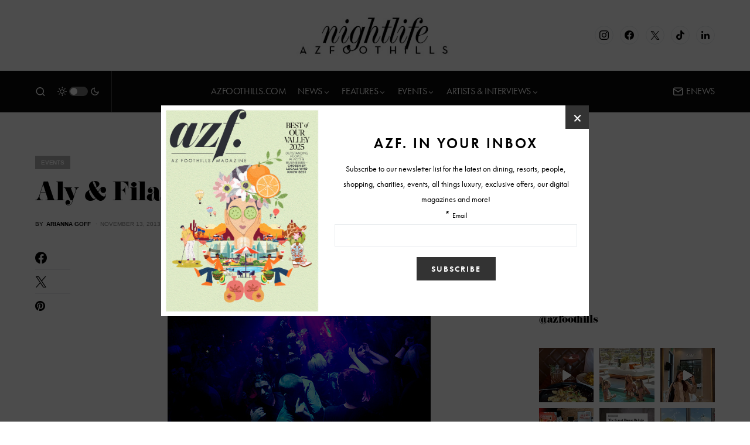

--- FILE ---
content_type: text/html; charset=UTF-8
request_url: https://www.arizonafoothillsmagazine.com/aznightlife/aly-fila-smashboxx-2/
body_size: 36867
content:
<!doctype html>
<html lang="en-US">
<head>
	<meta charset="UTF-8" />
	<meta name="viewport" content="width=device-width, initial-scale=1" />
	<link rel="profile" href="https://gmpg.org/xfn/11" />
	<meta name='robots' content='index, follow, max-image-preview:large, max-snippet:-1, max-video-preview:-1' />

	<!-- This site is optimized with the Yoast SEO plugin v26.6 - https://yoast.com/wordpress/plugins/seo/ -->
	<title>Aly &amp; Fila @ Smashboxx</title>
	<meta name="description" content="Aly &amp; Fila @ Smashboxx on November 12th, 2013." />
	<link rel="canonical" href="https://www.arizonafoothillsmagazine.com/aznightlife/aly-fila-smashboxx-2/" />
	<meta property="og:locale" content="en_US" />
	<meta property="og:type" content="article" />
	<meta property="og:title" content="Aly &amp; Fila @ Smashboxx" />
	<meta property="og:description" content="Aly &amp; Fila @ Smashboxx on November 12th, 2013." />
	<meta property="og:url" content="https://www.arizonafoothillsmagazine.com/aznightlife/aly-fila-smashboxx-2/" />
	<meta property="og:site_name" content="Nightlife" />
	<meta property="article:published_time" content="2013-11-13T16:30:45+00:00" />
	<meta property="article:modified_time" content="2013-11-18T22:54:01+00:00" />
	<meta property="og:image" content="https://media.arizonafoothillsmagazine.com/aznightlife/wp-content/uploads/2013/11/27041950/00571.jpg" />
	<meta property="og:image:width" content="449" />
	<meta property="og:image:height" content="299" />
	<meta property="og:image:type" content="image/jpeg" />
	<meta name="author" content="Arianna Goff" />
	<meta name="twitter:card" content="summary_large_image" />
	<script type="application/ld+json" class="yoast-schema-graph">{"@context":"https://schema.org","@graph":[{"@type":"Article","@id":"https://www.arizonafoothillsmagazine.com/aznightlife/aly-fila-smashboxx-2/#article","isPartOf":{"@id":"https://www.arizonafoothillsmagazine.com/aznightlife/aly-fila-smashboxx-2/"},"author":{"name":"Arianna Goff","@id":"https://www.arizonafoothillsmagazine.com/aznightlife/#/schema/person/d2694ff802b576ea9f9e88d0df88d619"},"headline":"Aly &#038; Fila @ Smashboxx","datePublished":"2013-11-13T16:30:45+00:00","dateModified":"2013-11-18T22:54:01+00:00","mainEntityOfPage":{"@id":"https://www.arizonafoothillsmagazine.com/aznightlife/aly-fila-smashboxx-2/"},"wordCount":201,"commentCount":0,"publisher":{"@id":"https://www.arizonafoothillsmagazine.com/aznightlife/#organization"},"image":{"@id":"https://www.arizonafoothillsmagazine.com/aznightlife/aly-fila-smashboxx-2/#primaryimage"},"thumbnailUrl":"https://media.arizonafoothillsmagazine.com/aznightlife/wp-content/uploads/2013/11/27041950/00571.jpg","keywords":["aly &amp; fila","featured","nightlife","smashboxx","trance"],"articleSection":["Events"],"inLanguage":"en-US","potentialAction":[{"@type":"CommentAction","name":"Comment","target":["https://www.arizonafoothillsmagazine.com/aznightlife/aly-fila-smashboxx-2/#respond"]}]},{"@type":"WebPage","@id":"https://www.arizonafoothillsmagazine.com/aznightlife/aly-fila-smashboxx-2/","url":"https://www.arizonafoothillsmagazine.com/aznightlife/aly-fila-smashboxx-2/","name":"Aly & Fila @ Smashboxx","isPartOf":{"@id":"https://www.arizonafoothillsmagazine.com/aznightlife/#website"},"primaryImageOfPage":{"@id":"https://www.arizonafoothillsmagazine.com/aznightlife/aly-fila-smashboxx-2/#primaryimage"},"image":{"@id":"https://www.arizonafoothillsmagazine.com/aznightlife/aly-fila-smashboxx-2/#primaryimage"},"thumbnailUrl":"https://media.arizonafoothillsmagazine.com/aznightlife/wp-content/uploads/2013/11/27041950/00571.jpg","datePublished":"2013-11-13T16:30:45+00:00","dateModified":"2013-11-18T22:54:01+00:00","description":"Aly & Fila @ Smashboxx on November 12th, 2013.","inLanguage":"en-US","potentialAction":[{"@type":"ReadAction","target":["https://www.arizonafoothillsmagazine.com/aznightlife/aly-fila-smashboxx-2/"]}]},{"@type":"ImageObject","inLanguage":"en-US","@id":"https://www.arizonafoothillsmagazine.com/aznightlife/aly-fila-smashboxx-2/#primaryimage","url":"https://media.arizonafoothillsmagazine.com/aznightlife/wp-content/uploads/2013/11/27041950/00571.jpg","contentUrl":"https://media.arizonafoothillsmagazine.com/aznightlife/wp-content/uploads/2013/11/27041950/00571.jpg","width":449,"height":299},{"@type":"WebSite","@id":"https://www.arizonafoothillsmagazine.com/aznightlife/#website","url":"https://www.arizonafoothillsmagazine.com/aznightlife/","name":"Nightlife","description":"Arizona Nightlife Events, News, Artists and Photos","publisher":{"@id":"https://www.arizonafoothillsmagazine.com/aznightlife/#organization"},"potentialAction":[{"@type":"SearchAction","target":{"@type":"EntryPoint","urlTemplate":"https://www.arizonafoothillsmagazine.com/aznightlife/?s={search_term_string}"},"query-input":{"@type":"PropertyValueSpecification","valueRequired":true,"valueName":"search_term_string"}}],"inLanguage":"en-US"},{"@type":"Organization","@id":"https://www.arizonafoothillsmagazine.com/aznightlife/#organization","name":"AZFoothills.com LLC","url":"https://www.arizonafoothillsmagazine.com/aznightlife/","logo":{"@type":"ImageObject","inLanguage":"en-US","@id":"https://www.arizonafoothillsmagazine.com/aznightlife/#/schema/logo/image/","url":"https://media.arizonafoothillsmagazine.com/aznightlife/wp-content/uploads/2020/10/27123536/apple-touch-icon.jpg","contentUrl":"https://media.arizonafoothillsmagazine.com/aznightlife/wp-content/uploads/2020/10/27123536/apple-touch-icon.jpg","width":180,"height":180,"caption":"AZFoothills.com LLC"},"image":{"@id":"https://www.arizonafoothillsmagazine.com/aznightlife/#/schema/logo/image/"}},{"@type":"Person","@id":"https://www.arizonafoothillsmagazine.com/aznightlife/#/schema/person/d2694ff802b576ea9f9e88d0df88d619","name":"Arianna Goff","image":{"@type":"ImageObject","inLanguage":"en-US","@id":"https://www.arizonafoothillsmagazine.com/aznightlife/#/schema/person/image/","url":"https://secure.gravatar.com/avatar/ca8b686ebb122859983b603b097dcac2333570f3c55bf51800b38bcad5fadf99?s=96&d=mm&r=g","contentUrl":"https://secure.gravatar.com/avatar/ca8b686ebb122859983b603b097dcac2333570f3c55bf51800b38bcad5fadf99?s=96&d=mm&r=g","caption":"Arianna Goff"},"description":"","url":"https://www.arizonafoothillsmagazine.com/aznightlife/author/arianna/"}]}</script>
	<!-- / Yoast SEO plugin. -->


<link rel='dns-prefetch' href='//www.arizonafoothillsmagazine.com' />
<link rel='dns-prefetch' href='//use.typekit.net' />
<link rel='dns-prefetch' href='//static2.arizonafoothillsmagazine.com' />

<link href='https://static2.arizonafoothillsmagazine.com' rel='preconnect' />
<link rel="alternate" type="application/rss+xml" title="Nightlife &raquo; Feed" href="https://www.arizonafoothillsmagazine.com/aznightlife/feed/" />
<link rel="alternate" type="application/rss+xml" title="Nightlife &raquo; Comments Feed" href="https://www.arizonafoothillsmagazine.com/aznightlife/comments/feed/" />
<link rel="alternate" type="application/rss+xml" title="Nightlife &raquo; Aly &#038; Fila @ Smashboxx Comments Feed" href="https://www.arizonafoothillsmagazine.com/aznightlife/aly-fila-smashboxx-2/feed/" />
<link rel="alternate" title="oEmbed (JSON)" type="application/json+oembed" href="https://www.arizonafoothillsmagazine.com/aznightlife/wp-json/oembed/1.0/embed?url=https%3A%2F%2Fwww.arizonafoothillsmagazine.com%2Faznightlife%2Faly-fila-smashboxx-2%2F" />
<link rel="alternate" title="oEmbed (XML)" type="text/xml+oembed" href="https://www.arizonafoothillsmagazine.com/aznightlife/wp-json/oembed/1.0/embed?url=https%3A%2F%2Fwww.arizonafoothillsmagazine.com%2Faznightlife%2Faly-fila-smashboxx-2%2F&#038;format=xml" />
			<link rel="preload" href="https://www.arizonafoothillsmagazine.com/aznightlife/wp-content/plugins/canvas/assets/fonts/canvas-icons.woff" as="font" type="font/woff" crossorigin>
			<link rel="preload" as="image" href="https://media.arizonafoothillsmagazine.com/aznightlife/wp-content/uploads/2013/11/27042005/00751.jpg" imagesrcset="https://media.arizonafoothillsmagazine.com/aznightlife/wp-content/uploads/2013/11/27042005/00751.jpg 449w, https://media.arizonafoothillsmagazine.com/aznightlife/wp-content/uploads/2013/11/27042005/00751-300x200.jpg 300w, https://media.arizonafoothillsmagazine.com/aznightlife/wp-content/uploads/2013/11/27042005/00751-380x253.jpg 380w, https://media.arizonafoothillsmagazine.com/aznightlife/wp-content/uploads/2013/11/27042005/00751-80x53.jpg 80w, https://media.arizonafoothillsmagazine.com/aznightlife/wp-content/uploads/2013/11/27042005/00751-250x166.jpg 250w, https://media.arizonafoothillsmagazine.com/aznightlife/wp-content/uploads/2013/11/27042005/00751-270x180.jpg 270w" imagesizes="(max-width: 449px) 100vw, 449px"  />		<!-- This site uses the Google Analytics by MonsterInsights plugin v9.11.0 - Using Analytics tracking - https://www.monsterinsights.com/ -->
							<script src="//www.googletagmanager.com/gtag/js?id=G-QGW71N28QD"  data-cfasync="false" data-wpfc-render="false" async></script>
			<script data-cfasync="false" data-wpfc-render="false">
				var mi_version = '9.11.0';
				var mi_track_user = true;
				var mi_no_track_reason = '';
								var MonsterInsightsDefaultLocations = {"page_location":"https:\/\/www.arizonafoothillsmagazine.com\/aznightlife\/aly-fila-smashboxx-2\/"};
								if ( typeof MonsterInsightsPrivacyGuardFilter === 'function' ) {
					var MonsterInsightsLocations = (typeof MonsterInsightsExcludeQuery === 'object') ? MonsterInsightsPrivacyGuardFilter( MonsterInsightsExcludeQuery ) : MonsterInsightsPrivacyGuardFilter( MonsterInsightsDefaultLocations );
				} else {
					var MonsterInsightsLocations = (typeof MonsterInsightsExcludeQuery === 'object') ? MonsterInsightsExcludeQuery : MonsterInsightsDefaultLocations;
				}

								var disableStrs = [
										'ga-disable-G-QGW71N28QD',
									];

				/* Function to detect opted out users */
				function __gtagTrackerIsOptedOut() {
					for (var index = 0; index < disableStrs.length; index++) {
						if (document.cookie.indexOf(disableStrs[index] + '=true') > -1) {
							return true;
						}
					}

					return false;
				}

				/* Disable tracking if the opt-out cookie exists. */
				if (__gtagTrackerIsOptedOut()) {
					for (var index = 0; index < disableStrs.length; index++) {
						window[disableStrs[index]] = true;
					}
				}

				/* Opt-out function */
				function __gtagTrackerOptout() {
					for (var index = 0; index < disableStrs.length; index++) {
						document.cookie = disableStrs[index] + '=true; expires=Thu, 31 Dec 2099 23:59:59 UTC; path=/';
						window[disableStrs[index]] = true;
					}
				}

				if ('undefined' === typeof gaOptout) {
					function gaOptout() {
						__gtagTrackerOptout();
					}
				}
								window.dataLayer = window.dataLayer || [];

				window.MonsterInsightsDualTracker = {
					helpers: {},
					trackers: {},
				};
				if (mi_track_user) {
					function __gtagDataLayer() {
						dataLayer.push(arguments);
					}

					function __gtagTracker(type, name, parameters) {
						if (!parameters) {
							parameters = {};
						}

						if (parameters.send_to) {
							__gtagDataLayer.apply(null, arguments);
							return;
						}

						if (type === 'event') {
														parameters.send_to = monsterinsights_frontend.v4_id;
							var hookName = name;
							if (typeof parameters['event_category'] !== 'undefined') {
								hookName = parameters['event_category'] + ':' + name;
							}

							if (typeof MonsterInsightsDualTracker.trackers[hookName] !== 'undefined') {
								MonsterInsightsDualTracker.trackers[hookName](parameters);
							} else {
								__gtagDataLayer('event', name, parameters);
							}
							
						} else {
							__gtagDataLayer.apply(null, arguments);
						}
					}

					__gtagTracker('js', new Date());
					__gtagTracker('set', {
						'developer_id.dZGIzZG': true,
											});
					if ( MonsterInsightsLocations.page_location ) {
						__gtagTracker('set', MonsterInsightsLocations);
					}
										__gtagTracker('config', 'G-QGW71N28QD', {"forceSSL":"true","link_attribution":"true"} );
										window.gtag = __gtagTracker;										(function () {
						/* https://developers.google.com/analytics/devguides/collection/analyticsjs/ */
						/* ga and __gaTracker compatibility shim. */
						var noopfn = function () {
							return null;
						};
						var newtracker = function () {
							return new Tracker();
						};
						var Tracker = function () {
							return null;
						};
						var p = Tracker.prototype;
						p.get = noopfn;
						p.set = noopfn;
						p.send = function () {
							var args = Array.prototype.slice.call(arguments);
							args.unshift('send');
							__gaTracker.apply(null, args);
						};
						var __gaTracker = function () {
							var len = arguments.length;
							if (len === 0) {
								return;
							}
							var f = arguments[len - 1];
							if (typeof f !== 'object' || f === null || typeof f.hitCallback !== 'function') {
								if ('send' === arguments[0]) {
									var hitConverted, hitObject = false, action;
									if ('event' === arguments[1]) {
										if ('undefined' !== typeof arguments[3]) {
											hitObject = {
												'eventAction': arguments[3],
												'eventCategory': arguments[2],
												'eventLabel': arguments[4],
												'value': arguments[5] ? arguments[5] : 1,
											}
										}
									}
									if ('pageview' === arguments[1]) {
										if ('undefined' !== typeof arguments[2]) {
											hitObject = {
												'eventAction': 'page_view',
												'page_path': arguments[2],
											}
										}
									}
									if (typeof arguments[2] === 'object') {
										hitObject = arguments[2];
									}
									if (typeof arguments[5] === 'object') {
										Object.assign(hitObject, arguments[5]);
									}
									if ('undefined' !== typeof arguments[1].hitType) {
										hitObject = arguments[1];
										if ('pageview' === hitObject.hitType) {
											hitObject.eventAction = 'page_view';
										}
									}
									if (hitObject) {
										action = 'timing' === arguments[1].hitType ? 'timing_complete' : hitObject.eventAction;
										hitConverted = mapArgs(hitObject);
										__gtagTracker('event', action, hitConverted);
									}
								}
								return;
							}

							function mapArgs(args) {
								var arg, hit = {};
								var gaMap = {
									'eventCategory': 'event_category',
									'eventAction': 'event_action',
									'eventLabel': 'event_label',
									'eventValue': 'event_value',
									'nonInteraction': 'non_interaction',
									'timingCategory': 'event_category',
									'timingVar': 'name',
									'timingValue': 'value',
									'timingLabel': 'event_label',
									'page': 'page_path',
									'location': 'page_location',
									'title': 'page_title',
									'referrer' : 'page_referrer',
								};
								for (arg in args) {
																		if (!(!args.hasOwnProperty(arg) || !gaMap.hasOwnProperty(arg))) {
										hit[gaMap[arg]] = args[arg];
									} else {
										hit[arg] = args[arg];
									}
								}
								return hit;
							}

							try {
								f.hitCallback();
							} catch (ex) {
							}
						};
						__gaTracker.create = newtracker;
						__gaTracker.getByName = newtracker;
						__gaTracker.getAll = function () {
							return [];
						};
						__gaTracker.remove = noopfn;
						__gaTracker.loaded = true;
						window['__gaTracker'] = __gaTracker;
					})();
									} else {
										console.log("");
					(function () {
						function __gtagTracker() {
							return null;
						}

						window['__gtagTracker'] = __gtagTracker;
						window['gtag'] = __gtagTracker;
					})();
									}
			</script>
							<!-- / Google Analytics by MonsterInsights -->
		<style id='wp-img-auto-sizes-contain-inline-css'>
img:is([sizes=auto i],[sizes^="auto," i]){contain-intrinsic-size:3000px 1500px}
/*# sourceURL=wp-img-auto-sizes-contain-inline-css */
</style>
<link rel='stylesheet' id='sbi_styles-css' href='https://static2.arizonafoothillsmagazine.com/aznightlife/wp-content/plugins/instagram-feed/css/sbi-styles.min.css?ver=6.10.0' media='all' />
<link data-minify="1" rel='stylesheet' id='canvas-css' href='https://static2.arizonafoothillsmagazine.com/aznightlife/wp-content/cache/min/1/aznightlife/wp-content/plugins/canvas/assets/css/canvas.css?ver=1746337678' media='all' />
<link rel='alternate stylesheet' id='powerkit-icons-css' href='https://www.arizonafoothillsmagazine.com/aznightlife/wp-content/plugins/powerkit/assets/fonts/powerkit-icons.woff?ver=3.0.4' as='font' type='font/wof' crossorigin />
<link data-minify="1" rel='stylesheet' id='powerkit-css' href='https://static2.arizonafoothillsmagazine.com/aznightlife/wp-content/cache/min/1/aznightlife/wp-content/plugins/powerkit/assets/css/powerkit.css?ver=1746337678' media='all' />
<style id='wp-emoji-styles-inline-css'>

	img.wp-smiley, img.emoji {
		display: inline !important;
		border: none !important;
		box-shadow: none !important;
		height: 1em !important;
		width: 1em !important;
		margin: 0 0.07em !important;
		vertical-align: -0.1em !important;
		background: none !important;
		padding: 0 !important;
	}
/*# sourceURL=wp-emoji-styles-inline-css */
</style>
<style id='wp-block-library-inline-css'>
:root{--wp-block-synced-color:#7a00df;--wp-block-synced-color--rgb:122,0,223;--wp-bound-block-color:var(--wp-block-synced-color);--wp-editor-canvas-background:#ddd;--wp-admin-theme-color:#007cba;--wp-admin-theme-color--rgb:0,124,186;--wp-admin-theme-color-darker-10:#006ba1;--wp-admin-theme-color-darker-10--rgb:0,107,160.5;--wp-admin-theme-color-darker-20:#005a87;--wp-admin-theme-color-darker-20--rgb:0,90,135;--wp-admin-border-width-focus:2px}@media (min-resolution:192dpi){:root{--wp-admin-border-width-focus:1.5px}}.wp-element-button{cursor:pointer}:root .has-very-light-gray-background-color{background-color:#eee}:root .has-very-dark-gray-background-color{background-color:#313131}:root .has-very-light-gray-color{color:#eee}:root .has-very-dark-gray-color{color:#313131}:root .has-vivid-green-cyan-to-vivid-cyan-blue-gradient-background{background:linear-gradient(135deg,#00d084,#0693e3)}:root .has-purple-crush-gradient-background{background:linear-gradient(135deg,#34e2e4,#4721fb 50%,#ab1dfe)}:root .has-hazy-dawn-gradient-background{background:linear-gradient(135deg,#faaca8,#dad0ec)}:root .has-subdued-olive-gradient-background{background:linear-gradient(135deg,#fafae1,#67a671)}:root .has-atomic-cream-gradient-background{background:linear-gradient(135deg,#fdd79a,#004a59)}:root .has-nightshade-gradient-background{background:linear-gradient(135deg,#330968,#31cdcf)}:root .has-midnight-gradient-background{background:linear-gradient(135deg,#020381,#2874fc)}:root{--wp--preset--font-size--normal:16px;--wp--preset--font-size--huge:42px}.has-regular-font-size{font-size:1em}.has-larger-font-size{font-size:2.625em}.has-normal-font-size{font-size:var(--wp--preset--font-size--normal)}.has-huge-font-size{font-size:var(--wp--preset--font-size--huge)}.has-text-align-center{text-align:center}.has-text-align-left{text-align:left}.has-text-align-right{text-align:right}.has-fit-text{white-space:nowrap!important}#end-resizable-editor-section{display:none}.aligncenter{clear:both}.items-justified-left{justify-content:flex-start}.items-justified-center{justify-content:center}.items-justified-right{justify-content:flex-end}.items-justified-space-between{justify-content:space-between}.screen-reader-text{border:0;clip-path:inset(50%);height:1px;margin:-1px;overflow:hidden;padding:0;position:absolute;width:1px;word-wrap:normal!important}.screen-reader-text:focus{background-color:#ddd;clip-path:none;color:#444;display:block;font-size:1em;height:auto;left:5px;line-height:normal;padding:15px 23px 14px;text-decoration:none;top:5px;width:auto;z-index:100000}html :where(.has-border-color){border-style:solid}html :where([style*=border-top-color]){border-top-style:solid}html :where([style*=border-right-color]){border-right-style:solid}html :where([style*=border-bottom-color]){border-bottom-style:solid}html :where([style*=border-left-color]){border-left-style:solid}html :where([style*=border-width]){border-style:solid}html :where([style*=border-top-width]){border-top-style:solid}html :where([style*=border-right-width]){border-right-style:solid}html :where([style*=border-bottom-width]){border-bottom-style:solid}html :where([style*=border-left-width]){border-left-style:solid}html :where(img[class*=wp-image-]){height:auto;max-width:100%}:where(figure){margin:0 0 1em}html :where(.is-position-sticky){--wp-admin--admin-bar--position-offset:var(--wp-admin--admin-bar--height,0px)}@media screen and (max-width:600px){html :where(.is-position-sticky){--wp-admin--admin-bar--position-offset:0px}}

/*# sourceURL=wp-block-library-inline-css */
</style><style id='global-styles-inline-css'>
:root{--wp--preset--aspect-ratio--square: 1;--wp--preset--aspect-ratio--4-3: 4/3;--wp--preset--aspect-ratio--3-4: 3/4;--wp--preset--aspect-ratio--3-2: 3/2;--wp--preset--aspect-ratio--2-3: 2/3;--wp--preset--aspect-ratio--16-9: 16/9;--wp--preset--aspect-ratio--9-16: 9/16;--wp--preset--color--black: #000000;--wp--preset--color--cyan-bluish-gray: #abb8c3;--wp--preset--color--white: #FFFFFF;--wp--preset--color--pale-pink: #f78da7;--wp--preset--color--vivid-red: #cf2e2e;--wp--preset--color--luminous-vivid-orange: #ff6900;--wp--preset--color--luminous-vivid-amber: #fcb900;--wp--preset--color--light-green-cyan: #7bdcb5;--wp--preset--color--vivid-green-cyan: #00d084;--wp--preset--color--pale-cyan-blue: #8ed1fc;--wp--preset--color--vivid-cyan-blue: #0693e3;--wp--preset--color--vivid-purple: #9b51e0;--wp--preset--color--blue: #59BACC;--wp--preset--color--green: #58AD69;--wp--preset--color--orange: #FFBC49;--wp--preset--color--red: #e32c26;--wp--preset--color--gray-50: #f8f9fa;--wp--preset--color--gray-100: #f8f9fb;--wp--preset--color--gray-200: #e9ecef;--wp--preset--color--secondary: #818181;--wp--preset--gradient--vivid-cyan-blue-to-vivid-purple: linear-gradient(135deg,rgb(6,147,227) 0%,rgb(155,81,224) 100%);--wp--preset--gradient--light-green-cyan-to-vivid-green-cyan: linear-gradient(135deg,rgb(122,220,180) 0%,rgb(0,208,130) 100%);--wp--preset--gradient--luminous-vivid-amber-to-luminous-vivid-orange: linear-gradient(135deg,rgb(252,185,0) 0%,rgb(255,105,0) 100%);--wp--preset--gradient--luminous-vivid-orange-to-vivid-red: linear-gradient(135deg,rgb(255,105,0) 0%,rgb(207,46,46) 100%);--wp--preset--gradient--very-light-gray-to-cyan-bluish-gray: linear-gradient(135deg,rgb(238,238,238) 0%,rgb(169,184,195) 100%);--wp--preset--gradient--cool-to-warm-spectrum: linear-gradient(135deg,rgb(74,234,220) 0%,rgb(151,120,209) 20%,rgb(207,42,186) 40%,rgb(238,44,130) 60%,rgb(251,105,98) 80%,rgb(254,248,76) 100%);--wp--preset--gradient--blush-light-purple: linear-gradient(135deg,rgb(255,206,236) 0%,rgb(152,150,240) 100%);--wp--preset--gradient--blush-bordeaux: linear-gradient(135deg,rgb(254,205,165) 0%,rgb(254,45,45) 50%,rgb(107,0,62) 100%);--wp--preset--gradient--luminous-dusk: linear-gradient(135deg,rgb(255,203,112) 0%,rgb(199,81,192) 50%,rgb(65,88,208) 100%);--wp--preset--gradient--pale-ocean: linear-gradient(135deg,rgb(255,245,203) 0%,rgb(182,227,212) 50%,rgb(51,167,181) 100%);--wp--preset--gradient--electric-grass: linear-gradient(135deg,rgb(202,248,128) 0%,rgb(113,206,126) 100%);--wp--preset--gradient--midnight: linear-gradient(135deg,rgb(2,3,129) 0%,rgb(40,116,252) 100%);--wp--preset--font-size--small: 13px;--wp--preset--font-size--medium: 20px;--wp--preset--font-size--large: 36px;--wp--preset--font-size--x-large: 42px;--wp--preset--spacing--20: 0.44rem;--wp--preset--spacing--30: 0.67rem;--wp--preset--spacing--40: 1rem;--wp--preset--spacing--50: 1.5rem;--wp--preset--spacing--60: 2.25rem;--wp--preset--spacing--70: 3.38rem;--wp--preset--spacing--80: 5.06rem;--wp--preset--shadow--natural: 6px 6px 9px rgba(0, 0, 0, 0.2);--wp--preset--shadow--deep: 12px 12px 50px rgba(0, 0, 0, 0.4);--wp--preset--shadow--sharp: 6px 6px 0px rgba(0, 0, 0, 0.2);--wp--preset--shadow--outlined: 6px 6px 0px -3px rgb(255, 255, 255), 6px 6px rgb(0, 0, 0);--wp--preset--shadow--crisp: 6px 6px 0px rgb(0, 0, 0);}:where(.is-layout-flex){gap: 0.5em;}:where(.is-layout-grid){gap: 0.5em;}body .is-layout-flex{display: flex;}.is-layout-flex{flex-wrap: wrap;align-items: center;}.is-layout-flex > :is(*, div){margin: 0;}body .is-layout-grid{display: grid;}.is-layout-grid > :is(*, div){margin: 0;}:where(.wp-block-columns.is-layout-flex){gap: 2em;}:where(.wp-block-columns.is-layout-grid){gap: 2em;}:where(.wp-block-post-template.is-layout-flex){gap: 1.25em;}:where(.wp-block-post-template.is-layout-grid){gap: 1.25em;}.has-black-color{color: var(--wp--preset--color--black) !important;}.has-cyan-bluish-gray-color{color: var(--wp--preset--color--cyan-bluish-gray) !important;}.has-white-color{color: var(--wp--preset--color--white) !important;}.has-pale-pink-color{color: var(--wp--preset--color--pale-pink) !important;}.has-vivid-red-color{color: var(--wp--preset--color--vivid-red) !important;}.has-luminous-vivid-orange-color{color: var(--wp--preset--color--luminous-vivid-orange) !important;}.has-luminous-vivid-amber-color{color: var(--wp--preset--color--luminous-vivid-amber) !important;}.has-light-green-cyan-color{color: var(--wp--preset--color--light-green-cyan) !important;}.has-vivid-green-cyan-color{color: var(--wp--preset--color--vivid-green-cyan) !important;}.has-pale-cyan-blue-color{color: var(--wp--preset--color--pale-cyan-blue) !important;}.has-vivid-cyan-blue-color{color: var(--wp--preset--color--vivid-cyan-blue) !important;}.has-vivid-purple-color{color: var(--wp--preset--color--vivid-purple) !important;}.has-black-background-color{background-color: var(--wp--preset--color--black) !important;}.has-cyan-bluish-gray-background-color{background-color: var(--wp--preset--color--cyan-bluish-gray) !important;}.has-white-background-color{background-color: var(--wp--preset--color--white) !important;}.has-pale-pink-background-color{background-color: var(--wp--preset--color--pale-pink) !important;}.has-vivid-red-background-color{background-color: var(--wp--preset--color--vivid-red) !important;}.has-luminous-vivid-orange-background-color{background-color: var(--wp--preset--color--luminous-vivid-orange) !important;}.has-luminous-vivid-amber-background-color{background-color: var(--wp--preset--color--luminous-vivid-amber) !important;}.has-light-green-cyan-background-color{background-color: var(--wp--preset--color--light-green-cyan) !important;}.has-vivid-green-cyan-background-color{background-color: var(--wp--preset--color--vivid-green-cyan) !important;}.has-pale-cyan-blue-background-color{background-color: var(--wp--preset--color--pale-cyan-blue) !important;}.has-vivid-cyan-blue-background-color{background-color: var(--wp--preset--color--vivid-cyan-blue) !important;}.has-vivid-purple-background-color{background-color: var(--wp--preset--color--vivid-purple) !important;}.has-black-border-color{border-color: var(--wp--preset--color--black) !important;}.has-cyan-bluish-gray-border-color{border-color: var(--wp--preset--color--cyan-bluish-gray) !important;}.has-white-border-color{border-color: var(--wp--preset--color--white) !important;}.has-pale-pink-border-color{border-color: var(--wp--preset--color--pale-pink) !important;}.has-vivid-red-border-color{border-color: var(--wp--preset--color--vivid-red) !important;}.has-luminous-vivid-orange-border-color{border-color: var(--wp--preset--color--luminous-vivid-orange) !important;}.has-luminous-vivid-amber-border-color{border-color: var(--wp--preset--color--luminous-vivid-amber) !important;}.has-light-green-cyan-border-color{border-color: var(--wp--preset--color--light-green-cyan) !important;}.has-vivid-green-cyan-border-color{border-color: var(--wp--preset--color--vivid-green-cyan) !important;}.has-pale-cyan-blue-border-color{border-color: var(--wp--preset--color--pale-cyan-blue) !important;}.has-vivid-cyan-blue-border-color{border-color: var(--wp--preset--color--vivid-cyan-blue) !important;}.has-vivid-purple-border-color{border-color: var(--wp--preset--color--vivid-purple) !important;}.has-vivid-cyan-blue-to-vivid-purple-gradient-background{background: var(--wp--preset--gradient--vivid-cyan-blue-to-vivid-purple) !important;}.has-light-green-cyan-to-vivid-green-cyan-gradient-background{background: var(--wp--preset--gradient--light-green-cyan-to-vivid-green-cyan) !important;}.has-luminous-vivid-amber-to-luminous-vivid-orange-gradient-background{background: var(--wp--preset--gradient--luminous-vivid-amber-to-luminous-vivid-orange) !important;}.has-luminous-vivid-orange-to-vivid-red-gradient-background{background: var(--wp--preset--gradient--luminous-vivid-orange-to-vivid-red) !important;}.has-very-light-gray-to-cyan-bluish-gray-gradient-background{background: var(--wp--preset--gradient--very-light-gray-to-cyan-bluish-gray) !important;}.has-cool-to-warm-spectrum-gradient-background{background: var(--wp--preset--gradient--cool-to-warm-spectrum) !important;}.has-blush-light-purple-gradient-background{background: var(--wp--preset--gradient--blush-light-purple) !important;}.has-blush-bordeaux-gradient-background{background: var(--wp--preset--gradient--blush-bordeaux) !important;}.has-luminous-dusk-gradient-background{background: var(--wp--preset--gradient--luminous-dusk) !important;}.has-pale-ocean-gradient-background{background: var(--wp--preset--gradient--pale-ocean) !important;}.has-electric-grass-gradient-background{background: var(--wp--preset--gradient--electric-grass) !important;}.has-midnight-gradient-background{background: var(--wp--preset--gradient--midnight) !important;}.has-small-font-size{font-size: var(--wp--preset--font-size--small) !important;}.has-medium-font-size{font-size: var(--wp--preset--font-size--medium) !important;}.has-large-font-size{font-size: var(--wp--preset--font-size--large) !important;}.has-x-large-font-size{font-size: var(--wp--preset--font-size--x-large) !important;}
/*# sourceURL=global-styles-inline-css */
</style>

<style id='classic-theme-styles-inline-css'>
/*! This file is auto-generated */
.wp-block-button__link{color:#fff;background-color:#32373c;border-radius:9999px;box-shadow:none;text-decoration:none;padding:calc(.667em + 2px) calc(1.333em + 2px);font-size:1.125em}.wp-block-file__button{background:#32373c;color:#fff;text-decoration:none}
/*# sourceURL=/wp-includes/css/classic-themes.min.css */
</style>
<link data-minify="1" rel='stylesheet' id='canvas-block-posts-sidebar-css' href='https://static2.arizonafoothillsmagazine.com/aznightlife/wp-content/cache/min/1/aznightlife/wp-content/plugins/canvas/components/posts/block-posts-sidebar/block-posts-sidebar.css?ver=1746337678' media='all' />
<link data-minify="1" rel='stylesheet' id='absolute-reviews-css' href='https://static2.arizonafoothillsmagazine.com/aznightlife/wp-content/cache/min/1/aznightlife/wp-content/plugins/absolute-reviews/public/css/absolute-reviews-public.css?ver=1746337678' media='all' />
<link data-minify="1" rel='stylesheet' id='advanced-popups-css' href='https://static2.arizonafoothillsmagazine.com/aznightlife/wp-content/cache/min/1/aznightlife/wp-content/plugins/advanced-popups/public/css/advanced-popups-public.css?ver=1746337678' media='all' />
<link data-minify="1" rel='stylesheet' id='canvas-block-heading-style-css' href='https://static2.arizonafoothillsmagazine.com/aznightlife/wp-content/cache/min/1/aznightlife/wp-content/plugins/canvas/components/content-formatting/block-heading/block.css?ver=1746337678' media='all' />
<link data-minify="1" rel='stylesheet' id='canvas-block-list-style-css' href='https://static2.arizonafoothillsmagazine.com/aznightlife/wp-content/cache/min/1/aznightlife/wp-content/plugins/canvas/components/content-formatting/block-list/block.css?ver=1746337678' media='all' />
<link data-minify="1" rel='stylesheet' id='canvas-block-paragraph-style-css' href='https://static2.arizonafoothillsmagazine.com/aznightlife/wp-content/cache/min/1/aznightlife/wp-content/plugins/canvas/components/content-formatting/block-paragraph/block.css?ver=1746337678' media='all' />
<link data-minify="1" rel='stylesheet' id='canvas-block-separator-style-css' href='https://static2.arizonafoothillsmagazine.com/aznightlife/wp-content/cache/min/1/aznightlife/wp-content/plugins/canvas/components/content-formatting/block-separator/block.css?ver=1746337678' media='all' />
<link data-minify="1" rel='stylesheet' id='canvas-block-group-style-css' href='https://static2.arizonafoothillsmagazine.com/aznightlife/wp-content/cache/min/1/aznightlife/wp-content/plugins/canvas/components/basic-elements/block-group/block.css?ver=1746337678' media='all' />
<link data-minify="1" rel='stylesheet' id='canvas-block-cover-style-css' href='https://static2.arizonafoothillsmagazine.com/aznightlife/wp-content/cache/min/1/aznightlife/wp-content/plugins/canvas/components/basic-elements/block-cover/block.css?ver=1746337678' media='all' />
<link data-minify="1" rel='stylesheet' id='powerkit-author-box-css' href='https://static2.arizonafoothillsmagazine.com/aznightlife/wp-content/cache/min/1/aznightlife/wp-content/plugins/powerkit/modules/author-box/public/css/public-powerkit-author-box.css?ver=1746337678' media='all' />
<link data-minify="1" rel='stylesheet' id='powerkit-basic-elements-css' href='https://static2.arizonafoothillsmagazine.com/aznightlife/wp-content/cache/min/1/aznightlife/wp-content/plugins/powerkit/modules/basic-elements/public/css/public-powerkit-basic-elements.css?ver=1746337678' media='screen' />
<link data-minify="1" rel='stylesheet' id='powerkit-coming-soon-css' href='https://static2.arizonafoothillsmagazine.com/aznightlife/wp-content/cache/min/1/aznightlife/wp-content/plugins/powerkit/modules/coming-soon/public/css/public-powerkit-coming-soon.css?ver=1746337678' media='all' />
<link data-minify="1" rel='stylesheet' id='powerkit-content-formatting-css' href='https://static2.arizonafoothillsmagazine.com/aznightlife/wp-content/cache/min/1/aznightlife/wp-content/plugins/powerkit/modules/content-formatting/public/css/public-powerkit-content-formatting.css?ver=1746337678' media='all' />
<link data-minify="1" rel='stylesheet' id='powerkit-сontributors-css' href='https://static2.arizonafoothillsmagazine.com/aznightlife/wp-content/cache/min/1/aznightlife/wp-content/plugins/powerkit/modules/contributors/public/css/public-powerkit-contributors.css?ver=1746337678' media='all' />
<link data-minify="1" rel='stylesheet' id='powerkit-facebook-css' href='https://static2.arizonafoothillsmagazine.com/aznightlife/wp-content/cache/min/1/aznightlife/wp-content/plugins/powerkit/modules/facebook/public/css/public-powerkit-facebook.css?ver=1746337678' media='all' />
<link data-minify="1" rel='stylesheet' id='powerkit-featured-categories-css' href='https://static2.arizonafoothillsmagazine.com/aznightlife/wp-content/cache/min/1/aznightlife/wp-content/plugins/powerkit/modules/featured-categories/public/css/public-powerkit-featured-categories.css?ver=1746337678' media='all' />
<link data-minify="1" rel='stylesheet' id='powerkit-inline-posts-css' href='https://static2.arizonafoothillsmagazine.com/aznightlife/wp-content/cache/min/1/aznightlife/wp-content/plugins/powerkit/modules/inline-posts/public/css/public-powerkit-inline-posts.css?ver=1746337678' media='all' />
<link data-minify="1" rel='stylesheet' id='powerkit-instagram-css' href='https://static2.arizonafoothillsmagazine.com/aznightlife/wp-content/cache/min/1/aznightlife/wp-content/plugins/powerkit/modules/instagram/public/css/public-powerkit-instagram.css?ver=1746337678' media='all' />
<link data-minify="1" rel='stylesheet' id='powerkit-justified-gallery-css' href='https://static2.arizonafoothillsmagazine.com/aznightlife/wp-content/cache/min/1/aznightlife/wp-content/plugins/powerkit/modules/justified-gallery/public/css/public-powerkit-justified-gallery.css?ver=1746337678' media='all' />
<link data-minify="1" rel='stylesheet' id='powerkit-lazyload-css' href='https://static2.arizonafoothillsmagazine.com/aznightlife/wp-content/cache/min/1/aznightlife/wp-content/plugins/powerkit/modules/lazyload/public/css/public-powerkit-lazyload.css?ver=1746337678' media='all' />
<link rel='stylesheet' id='glightbox-css' href='https://static2.arizonafoothillsmagazine.com/aznightlife/wp-content/plugins/powerkit/modules/lightbox/public/css/glightbox.min.css?ver=3.0.4' media='all' />
<link data-minify="1" rel='stylesheet' id='powerkit-lightbox-css' href='https://static2.arizonafoothillsmagazine.com/aznightlife/wp-content/cache/min/1/aznightlife/wp-content/plugins/powerkit/modules/lightbox/public/css/public-powerkit-lightbox.css?ver=1746337678' media='all' />
<link data-minify="1" rel='stylesheet' id='powerkit-opt-in-forms-css' href='https://static2.arizonafoothillsmagazine.com/aznightlife/wp-content/cache/min/1/aznightlife/wp-content/plugins/powerkit/modules/opt-in-forms/public/css/public-powerkit-opt-in-forms.css?ver=1746337678' media='all' />
<link data-minify="1" rel='stylesheet' id='powerkit-scroll-to-top-css' href='https://static2.arizonafoothillsmagazine.com/aznightlife/wp-content/cache/min/1/aznightlife/wp-content/plugins/powerkit/modules/scroll-to-top/public/css/public-powerkit-scroll-to-top.css?ver=1746337678' media='all' />
<link data-minify="1" rel='stylesheet' id='powerkit-share-buttons-css' href='https://static2.arizonafoothillsmagazine.com/aznightlife/wp-content/cache/min/1/aznightlife/wp-content/plugins/powerkit/modules/share-buttons/public/css/public-powerkit-share-buttons.css?ver=1746337678' media='all' />
<link data-minify="1" rel='stylesheet' id='powerkit-slider-gallery-css' href='https://static2.arizonafoothillsmagazine.com/aznightlife/wp-content/cache/min/1/aznightlife/wp-content/plugins/powerkit/modules/slider-gallery/public/css/public-powerkit-slider-gallery.css?ver=1746337678' media='all' />
<link data-minify="1" rel='stylesheet' id='powerkit-social-links-css' href='https://static2.arizonafoothillsmagazine.com/aznightlife/wp-content/cache/min/1/aznightlife/wp-content/plugins/powerkit/modules/social-links/public/css/public-powerkit-social-links.css?ver=1746337678' media='all' />
<link data-minify="1" rel='stylesheet' id='powerkit-table-of-contents-css' href='https://static2.arizonafoothillsmagazine.com/aznightlife/wp-content/cache/min/1/aznightlife/wp-content/plugins/powerkit/modules/table-of-contents/public/css/public-powerkit-table-of-contents.css?ver=1746337693' media='all' />
<link data-minify="1" rel='stylesheet' id='powerkit-twitter-css' href='https://static2.arizonafoothillsmagazine.com/aznightlife/wp-content/cache/min/1/aznightlife/wp-content/plugins/powerkit/modules/twitter/public/css/public-powerkit-twitter.css?ver=1746337678' media='all' />
<link data-minify="1" rel='stylesheet' id='powerkit-typekit-css' href='https://static2.arizonafoothillsmagazine.com/aznightlife/wp-content/cache/min/1/khg7wua.css?ver=1746337678' media='all' />
<link data-minify="1" rel='stylesheet' id='powerkit-widget-about-css' href='https://static2.arizonafoothillsmagazine.com/aznightlife/wp-content/cache/min/1/aznightlife/wp-content/plugins/powerkit/modules/widget-about/public/css/public-powerkit-widget-about.css?ver=1746337678' media='all' />
<link data-minify="1" rel='stylesheet' id='csco-styles-css' href='https://static2.arizonafoothillsmagazine.com/aznightlife/wp-content/cache/min/1/aznightlife/wp-content/themes/newsblock/style.css?ver=1746337678' media='all' />
<style id='csco-styles-inline-css'>

:root {
	/* Base Font */
	--cs-font-base-family: futura-pt;
	--cs-font-base-size: 1rem;
	--cs-font-base-weight: 400;
	--cs-font-base-style: normal;
	--cs-font-base-letter-spacing: normal;
	--cs-font-base-line-height: 1.5;

	/* Primary Font */
	--cs-font-primary-family: futura-pt;
	--cs-font-primary-size: 0.875rem;
	--cs-font-primary-weight: 400;
	--cs-font-primary-style: normal;
	--cs-font-primary-letter-spacing: -0.025em;
	--cs-font-primary-text-transform: none;

	/* Secondary Font */
	--cs-font-secondary-family: futura-pt;
	--cs-font-secondary-size: 0.75rem;
	--cs-font-secondary-weight: 400;
	--cs-font-secondary-style: normal;
	--cs-font-secondary-letter-spacing: normal;
	--cs-font-secondary-text-transform: none;

	/* Category Font */
	--cs-font-category-family: -apple-system, BlinkMacSystemFont, "Segoe UI", Roboto, Oxygen-Sans, Ubuntu, Cantarell, "Helvetica Neue";
	--cs-font-category-size: 0.625rem;
	--cs-font-category-weight: 700;
	--cs-font-category-style: normal;
	--cs-font-category-letter-spacing: -0.025em;
	--cs-font-category-text-transform: uppercase;

	/* Post Meta Font */
	--cs-font-post-meta-family: -apple-system, BlinkMacSystemFont, "Segoe UI", Roboto, Oxygen-Sans, Ubuntu, Cantarell, "Helvetica Neue";
	--cs-font-post-meta-size: 0.6255rem;
	--cs-font-post-meta-weight: 400;
	--cs-font-post-meta-style: normal;
	--cs-font-post-meta-letter-spacing: normal;
	--cs-font-post-meta-text-transform: uppercase;

	/* Input Font */
	--cs-font-input-family: futura-pt;
	--cs-font-input-size: 0.75rem;
	--cs-font-input-line-height: 1.625rem;
	--cs-font-input-weight: 400;
	--cs-font-input-style: normal;
	--cs-font-input-letter-spacing: normal;
	--cs-font-input-text-transform: none;

	/* Post Subbtitle */
	--cs-font-post-subtitle-family: futura-pt;
	--cs-font-post-subtitle-size: 1.25rem;
	--cs-font-post-subtitle-letter-spacing: normal;

	/* Post Content */
	--cs-font-post-content-family: futura-pt;
	--cs-font-post-content-size: 1rem;
	--cs-font-post-content-letter-spacing: normal;

	/* Summary */
	--cs-font-entry-summary-family: futura-pt;
	--cs-font-entry-summary-size: 1rem;
	--cs-font-entry-summary-letter-spacing: normal;

	/* Entry Excerpt */
	--cs-font-entry-excerpt-family: futura-pt;
	--cs-font-entry-excerpt-size: 0.875rem;
	--cs-font-entry-excerpt-letter-spacing: normal;

	/* Logos --------------- */

	/* Main Logo */
	--cs-font-main-logo-family: Inter;
	--cs-font-main-logo-size: 1.5rem;
	--cs-font-main-logo-weight: 700;
	--cs-font-main-logo-style: normal;
	--cs-font-main-logo-letter-spacing: -0.075em;
	--cs-font-main-logo-text-transform: none;

	/* Large Logo */
	--cs-font-large-logo-family: Inter;
	--cs-font-large-logo-size: 1.75rem;
	--cs-font-large-logo-weight: 700;
	--cs-font-large-logo-style: normal;
	--cs-font-large-logo-letter-spacing: -0.075em;
	--cs-font-large-logo-text-transform: none;

	/* Footer Logo */
	--cs-font-footer-logo-family: Inter;
	--cs-font-footer-logo-size: 1.5rem;
	--cs-font-footer-logo-weight: 700;
	--cs-font-footer-logo-style: normal;
	--cs-font-footer-logo-letter-spacing: -0.075em;
	--cs-font-footer-logo-text-transform: none;

	/* Headings --------------- */

	/* Headings */
	--cs-font-headings-family: futura-pt;
	--cs-font-headings-weight: 400;
	--cs-font-headings-style: normal;
	--cs-font-headings-line-height: 1.25;
	--cs-font-headings-letter-spacing: -0.0125em;
	--cs-font-headings-text-transform: none;

	/* Styled Heading */
	--cs-font-styled-heading-line-height: 1.3em;

	/* Decorated Heading */
	--cs-font-decorated-heading-family: eloquent-jf-pro;
	--cs-font-decorated-heading-font-size: 1.25rem;
	--cs-font-decorated-heading-weight: 400;
	--cs-font-decorated-heading-style: normal;
	--cs-font-decorated-heading-line-height: -0.025em;
	--cs-font-decorated-heading-letter-spacing: normal;
	--cs-font-decorated-heading-text-transform: none;

	/* Menu Font --------------- */

	/* Menu */
	/* Used for main top level menu elements. */
	--cs-font-menu-family: futura-pt;
	--cs-font-menu-size: 1.0rem;
	--cs-font-menu-weight: 400;
	--cs-font-menu-style: normal;
	--cs-font-menu-letter-spacing: -0.025em;
	--cs-font-menu-text-transform: uppercase;

	/* Submenu Font */
	/* Used for submenu elements. */
	--cs-font-submenu-family: futura-pt;
	--cs-font-submenu-size: 0.875rem;
	--cs-font-submenu-weight: 400;
	--cs-font-submenu-style: normal;
	--cs-font-submenu-letter-spacing: 0px;
	--cs-font-submenu-text-transform: none;

	/* Section Headings --------------- */
	--cs-font-section-headings-family: eloquent-jf-pro;
	--cs-font-section-headings-size: 1rem;
	--cs-font-section-headings-weight: 400;
	--cs-font-section-headings-style: normal;
	--cs-font-section-headings-letter-spacing: -0.025em;
	--cs-font-section-headings-text-transform: none;
}

	.cs-header__widgets-column {
		--cs-font-section-headings-family: futura-pt;
		--cs-font-section-headings-size: 1.125rem;
		--cs-font-section-headings-weight: 400;
		--cs-font-section-headings-style: normal;
		--cs-font-section-headings-letter-spacing: -0.025em;
		--cs-font-section-headings-text-transform: none;
	}

.searchwp-live-search-no-min-chars:after { content: "Continue typing" }
/*# sourceURL=csco-styles-inline-css */
</style>
<link rel='stylesheet' id='searchwp-live-search-css' href='https://static2.arizonafoothillsmagazine.com/aznightlife/wp-content/plugins/searchwp-live-ajax-search/assets/styles/style.min.css?ver=1.8.7' media='all' />
<style id='searchwp-live-search-inline-css'>
.searchwp-live-search-result .searchwp-live-search-result--title a {
  font-size: 16px;
}
.searchwp-live-search-result .searchwp-live-search-result--price {
  font-size: 14px;
}
.searchwp-live-search-result .searchwp-live-search-result--add-to-cart .button {
  font-size: 14px;
}

/*# sourceURL=searchwp-live-search-inline-css */
</style>


<script src="https://static2.arizonafoothillsmagazine.com/aznightlife/wp-includes/js/jquery/jquery.min.js?ver=3.7.1" id="jquery-core-js"></script>
<script src="https://static2.arizonafoothillsmagazine.com/aznightlife/wp-includes/js/jquery/jquery-migrate.min.js?ver=3.4.1" id="jquery-migrate-js"></script>

<link rel="https://api.w.org/" href="https://www.arizonafoothillsmagazine.com/aznightlife/wp-json/" /><link rel="alternate" title="JSON" type="application/json" href="https://www.arizonafoothillsmagazine.com/aznightlife/wp-json/wp/v2/posts/23660" /><link rel="EditURI" type="application/rsd+xml" title="RSD" href="https://www.arizonafoothillsmagazine.com/aznightlife/xmlrpc.php?rsd" />
<meta name="generator" content="WordPress 6.9" />
<link rel='shortlink' href='https://www.arizonafoothillsmagazine.com/aznightlife/?p=23660' />
		<link rel="preload" href="https://www.arizonafoothillsmagazine.com/aznightlife/wp-content/plugins/absolute-reviews/fonts/absolute-reviews-icons.woff" as="font" type="font/woff" crossorigin>
				<link rel="preload" href="https://www.arizonafoothillsmagazine.com/aznightlife/wp-content/plugins/advanced-popups/fonts/advanced-popups-icons.woff" as="font" type="font/woff" crossorigin>
		<script>
    var _paq = window._paq = window._paq || [];
    _paq.push(['trackPageView']);
    _paq.push(['enableLinkTracking']);
    (function() {
        var u="//analytics.arizonafoothillsmagazine.com/";
        _paq.push(['setTrackerUrl', u+'matomo.php']);
        _paq.push(['setSiteId', '2']);
        var d=document, g=d.createElement('script'), s=d.getElementsByTagName('script')[0];
        g.async=true; g.src=u+'matomo.js'; s.parentNode.insertBefore(g,s);
    })();
</script>
<script async src="https://securepubads.g.doubleclick.net/tag/js/gpt.js"></script>




<link rel="preload" href="https://static2.arizonafoothillsmagazine.com/templates/sandpiper2/assets/elq.woff2" as="font" type="font/woff2" crossorigin><link rel="icon" href="https://media.arizonafoothillsmagazine.com/aznightlife/wp-content/uploads/2023/08/31205258/cropped-cropped-azfwhite-1-1-32x32.jpg" sizes="32x32" />
<link rel="icon" href="https://media.arizonafoothillsmagazine.com/aznightlife/wp-content/uploads/2023/08/31205258/cropped-cropped-azfwhite-1-1-192x192.jpg" sizes="192x192" />
<link rel="apple-touch-icon" href="https://media.arizonafoothillsmagazine.com/aznightlife/wp-content/uploads/2023/08/31205258/cropped-cropped-azfwhite-1-1-180x180.jpg" />
<meta name="msapplication-TileImage" content="https://media.arizonafoothillsmagazine.com/aznightlife/wp-content/uploads/2023/08/31205258/cropped-cropped-azfwhite-1-1-270x270.jpg" />
		<style id="wp-custom-css">
			@font-face{font-family:"eloquent-jf-pro2";src:url(https://static2.arizonafoothillsmagazine.com/templates/sandpiper2/assets/elq.woff2) format("woff2");font-display:swap;font-style:normal;font-weight:400;font-stretch:normal}
h1.cs-entry__title{font-family:eloquent-jf-pro2, sans-serif}
.cs-entry__header-simple .cs-entry__post-media,.cs-entry__header-simple .cs-entry__caption-text  {display:none;}


.col-sm-4, .row, .container{
	display: block;
	background: #111111;
}
@media (min-width: 768px){
	.col-sm-4 {
			width: 33.33333333333333%;
	}
	.col-sm-1, .col-sm-2, .col-sm-3, .col-sm-4, .col-sm-5, .col-sm-6, .col-sm-7, .col-sm-8, .col-sm-9, .col-sm-10, .col-sm-11 {
			float: left;
	}
	.col-xs-1, .col-sm-1, .col-md-1, .col-lg-1, .col-xs-2, .col-sm-2, .col-md-2, .col-lg-2, .col-xs-3, .col-sm-3, .col-md-3, .col-lg-3, .col-xs-4, .col-sm-4, .col-md-4, .col-lg-4, .col-xs-5, .col-sm-5, .col-md-5, .col-lg-5, .col-xs-6, .col-sm-6, .col-md-6, .col-lg-6, .col-xs-7, .col-sm-7, .col-md-7, .col-lg-7, .col-xs-8, .col-sm-8, .col-md-8, .col-lg-8, .col-xs-9, .col-sm-9, .col-md-9, .col-lg-9, .col-xs-10, .col-sm-10, .col-md-10, .col-lg-10, .col-xs-11, .col-sm-11, .col-md-11, .col-lg-11, .col-xs-12, .col-sm-12, .col-md-12, .col-lg-12 {
			position: relative;
			min-height: 1px;
			padding-left: 15px;
			padding-right: 15px;
	}
	.row {
		display: block;
			margin-left: -15px;
			margin-right: -15px;
	}
		.container {
			width: 750px;
	}
	.container {
		display: block;
			margin-right: auto;
			margin-left: auto;
			padding-left: 15px;
			padding-right: 15px;
	}
}
@media (min-width: 1200px){
.container {
    width: 1170px;
}
	}
@media (min-width: 992px){
.container {
    width: 970px;
}
}
.cs-custom-content-footer-after{
	background:#111111;
	padding:5px;
}
@media (max-width: 767px){
.col-sm-3, .col-sm-4, .col-sm-6 {
    width: 100%;
		padding-top:5px;
	
}
.row {
    text-align: center;
}
		#mob-320-50{
		display:block !important;
	}
}


		</style>
		<style id="kirki-inline-styles">:root, [site-data-scheme="default"]{--cs-color-site-background:#FFFFFF;--cs-color-search-background:#000000;--cs-color-topbar-background:#FFFFFF;--cs-color-header-background:#0a0a0a;--cs-color-submenu-background:#FFFFFF;--cs-color-footer-background:#111111;}:root, [data-scheme="default"]{--cs-color-accent:#0a0a0a;--cs-color-accent-contrast:#FFFFFF;--cs-color-secondary:#818181;--cs-palette-color-secondary:#818181;--cs-color-secondary-contrast:#000000;--cs-color-styled-heading:#000000;--cs-color-styled-heading-contrast:#ffffff;--cs-color-styled-heading-hover:#0a0a0a;--cs-color-styled-heading-hover-contrast:#ed174d;--cs-color-styled-category:rgba(0,0,0,0.3);--cs-color-styled-category-contrast:#ffffff;--cs-color-styled-category-hover:#000000;--cs-color-styled-category-hover-contrast:#FFFFFF;--cs-color-category:#ed174d;--cs-color-category-hover:#000000;--cs-color-category-underline:rgba(255,255,255,0);--cs-color-button:#000000;--cs-color-button-contrast:#FFFFFF;--cs-color-button-hover:#282828;--cs-color-button-hover-contrast:#FFFFFF;--cs-color-overlay-background:rgba(0,0,0,0.25);}[site-data-scheme="dark"]{--cs-color-site-background:#1c1c1c;--cs-color-search-background:#333335;--cs-color-topbar-background:#1c1c1c;--cs-color-header-background:#1c1c1c;--cs-color-submenu-background:#1c1c1c;--cs-color-footer-background:#1c1c1c;}[data-scheme="dark"]{--cs-color-accent:#ffffff;--cs-color-accent-contrast:#000000;--cs-color-secondary:#858585;--cs-palette-color-secondary:#858585;--cs-color-secondary-contrast:#000000;--cs-color-styled-heading:#ed174d;--cs-color-styled-heading-contrast:#000000;--cs-color-styled-heading-hover:#ed174d;--cs-color-styled-heading-hover-contrast:#000000;--cs-color-styled-category:#000000;--cs-color-styled-category-contrast:#FFFFFF;--cs-color-styled-category-hover:#ed174d;--cs-color-styled-category-hover-contrast:#000000;--cs-color-category:#ed174d;--cs-color-category-hover:#FFFFFF;--cs-color-category-underline:rgba(255,255,255,0);--cs-color-button:#3d3d3d;--cs-color-button-contrast:#FFFFFF;--cs-color-button-hover:#242424;--cs-color-button-hover-contrast:#FFFFFF;--cs-color-overlay-background:rgba(0,0,0,0.25);}:root{--cs-common-border-radius:0;--cs-primary-border-radius:0px;--cs-secondary-border-radius:50%;--cs-styled-category-border-radius:0;--cs-image-border-radius:0px;--cs-header-topbar-height:120px;--cs-header-height:70px;}:root .cnvs-block-section-heading, [data-scheme="default"] .cnvs-block-section-heading, [data-scheme="dark"] [data-scheme="default"] .cnvs-block-section-heading{--cnvs-section-heading-border-color:#e9ecef;}[data-scheme="dark"] .cnvs-block-section-heading{--cnvs-section-heading-border-color:#49494b;}:root .cs-header__widgets-column .cnvs-block-section-heading, [data-scheme="dark"] [data-scheme="default"] .cs-header__widgets-column .cnvs-block-section-heading{--cnvs-section-heading-border-color:#e9ecef;}[data-scheme="dark"] .cs-header__widgets-column .cnvs-block-section-heading{--cnvs-section-heading-border-color:#49494b;}.cs-search__posts{--cs-image-border-radius:50%!important;}/* cyrillic-ext */
@font-face {
  font-family: 'Inter';
  font-style: normal;
  font-weight: 700;
  font-display: swap;
  src: url(https://www.arizonafoothillsmagazine.com/aznightlife/wp-content/fonts/inter/UcCO3FwrK3iLTeHuS_nVMrMxCp50SjIw2boKoduKmMEVuFuYAZJhiI2B.woff2) format('woff2');
  unicode-range: U+0460-052F, U+1C80-1C8A, U+20B4, U+2DE0-2DFF, U+A640-A69F, U+FE2E-FE2F;
}
/* cyrillic */
@font-face {
  font-family: 'Inter';
  font-style: normal;
  font-weight: 700;
  font-display: swap;
  src: url(https://www.arizonafoothillsmagazine.com/aznightlife/wp-content/fonts/inter/UcCO3FwrK3iLTeHuS_nVMrMxCp50SjIw2boKoduKmMEVuFuYAZthiI2B.woff2) format('woff2');
  unicode-range: U+0301, U+0400-045F, U+0490-0491, U+04B0-04B1, U+2116;
}
/* greek-ext */
@font-face {
  font-family: 'Inter';
  font-style: normal;
  font-weight: 700;
  font-display: swap;
  src: url(https://www.arizonafoothillsmagazine.com/aznightlife/wp-content/fonts/inter/UcCO3FwrK3iLTeHuS_nVMrMxCp50SjIw2boKoduKmMEVuFuYAZNhiI2B.woff2) format('woff2');
  unicode-range: U+1F00-1FFF;
}
/* greek */
@font-face {
  font-family: 'Inter';
  font-style: normal;
  font-weight: 700;
  font-display: swap;
  src: url(https://www.arizonafoothillsmagazine.com/aznightlife/wp-content/fonts/inter/UcCO3FwrK3iLTeHuS_nVMrMxCp50SjIw2boKoduKmMEVuFuYAZxhiI2B.woff2) format('woff2');
  unicode-range: U+0370-0377, U+037A-037F, U+0384-038A, U+038C, U+038E-03A1, U+03A3-03FF;
}
/* vietnamese */
@font-face {
  font-family: 'Inter';
  font-style: normal;
  font-weight: 700;
  font-display: swap;
  src: url(https://www.arizonafoothillsmagazine.com/aznightlife/wp-content/fonts/inter/UcCO3FwrK3iLTeHuS_nVMrMxCp50SjIw2boKoduKmMEVuFuYAZBhiI2B.woff2) format('woff2');
  unicode-range: U+0102-0103, U+0110-0111, U+0128-0129, U+0168-0169, U+01A0-01A1, U+01AF-01B0, U+0300-0301, U+0303-0304, U+0308-0309, U+0323, U+0329, U+1EA0-1EF9, U+20AB;
}
/* latin-ext */
@font-face {
  font-family: 'Inter';
  font-style: normal;
  font-weight: 700;
  font-display: swap;
  src: url(https://www.arizonafoothillsmagazine.com/aznightlife/wp-content/fonts/inter/UcCO3FwrK3iLTeHuS_nVMrMxCp50SjIw2boKoduKmMEVuFuYAZFhiI2B.woff2) format('woff2');
  unicode-range: U+0100-02BA, U+02BD-02C5, U+02C7-02CC, U+02CE-02D7, U+02DD-02FF, U+0304, U+0308, U+0329, U+1D00-1DBF, U+1E00-1E9F, U+1EF2-1EFF, U+2020, U+20A0-20AB, U+20AD-20C0, U+2113, U+2C60-2C7F, U+A720-A7FF;
}
/* latin */
@font-face {
  font-family: 'Inter';
  font-style: normal;
  font-weight: 700;
  font-display: swap;
  src: url(https://www.arizonafoothillsmagazine.com/aznightlife/wp-content/fonts/inter/UcCO3FwrK3iLTeHuS_nVMrMxCp50SjIw2boKoduKmMEVuFuYAZ9hiA.woff2) format('woff2');
  unicode-range: U+0000-00FF, U+0131, U+0152-0153, U+02BB-02BC, U+02C6, U+02DA, U+02DC, U+0304, U+0308, U+0329, U+2000-206F, U+20AC, U+2122, U+2191, U+2193, U+2212, U+2215, U+FEFF, U+FFFD;
}/* cyrillic-ext */
@font-face {
  font-family: 'Inter';
  font-style: normal;
  font-weight: 700;
  font-display: swap;
  src: url(https://www.arizonafoothillsmagazine.com/aznightlife/wp-content/fonts/inter/UcCO3FwrK3iLTeHuS_nVMrMxCp50SjIw2boKoduKmMEVuFuYAZJhiI2B.woff2) format('woff2');
  unicode-range: U+0460-052F, U+1C80-1C8A, U+20B4, U+2DE0-2DFF, U+A640-A69F, U+FE2E-FE2F;
}
/* cyrillic */
@font-face {
  font-family: 'Inter';
  font-style: normal;
  font-weight: 700;
  font-display: swap;
  src: url(https://www.arizonafoothillsmagazine.com/aznightlife/wp-content/fonts/inter/UcCO3FwrK3iLTeHuS_nVMrMxCp50SjIw2boKoduKmMEVuFuYAZthiI2B.woff2) format('woff2');
  unicode-range: U+0301, U+0400-045F, U+0490-0491, U+04B0-04B1, U+2116;
}
/* greek-ext */
@font-face {
  font-family: 'Inter';
  font-style: normal;
  font-weight: 700;
  font-display: swap;
  src: url(https://www.arizonafoothillsmagazine.com/aznightlife/wp-content/fonts/inter/UcCO3FwrK3iLTeHuS_nVMrMxCp50SjIw2boKoduKmMEVuFuYAZNhiI2B.woff2) format('woff2');
  unicode-range: U+1F00-1FFF;
}
/* greek */
@font-face {
  font-family: 'Inter';
  font-style: normal;
  font-weight: 700;
  font-display: swap;
  src: url(https://www.arizonafoothillsmagazine.com/aznightlife/wp-content/fonts/inter/UcCO3FwrK3iLTeHuS_nVMrMxCp50SjIw2boKoduKmMEVuFuYAZxhiI2B.woff2) format('woff2');
  unicode-range: U+0370-0377, U+037A-037F, U+0384-038A, U+038C, U+038E-03A1, U+03A3-03FF;
}
/* vietnamese */
@font-face {
  font-family: 'Inter';
  font-style: normal;
  font-weight: 700;
  font-display: swap;
  src: url(https://www.arizonafoothillsmagazine.com/aznightlife/wp-content/fonts/inter/UcCO3FwrK3iLTeHuS_nVMrMxCp50SjIw2boKoduKmMEVuFuYAZBhiI2B.woff2) format('woff2');
  unicode-range: U+0102-0103, U+0110-0111, U+0128-0129, U+0168-0169, U+01A0-01A1, U+01AF-01B0, U+0300-0301, U+0303-0304, U+0308-0309, U+0323, U+0329, U+1EA0-1EF9, U+20AB;
}
/* latin-ext */
@font-face {
  font-family: 'Inter';
  font-style: normal;
  font-weight: 700;
  font-display: swap;
  src: url(https://www.arizonafoothillsmagazine.com/aznightlife/wp-content/fonts/inter/UcCO3FwrK3iLTeHuS_nVMrMxCp50SjIw2boKoduKmMEVuFuYAZFhiI2B.woff2) format('woff2');
  unicode-range: U+0100-02BA, U+02BD-02C5, U+02C7-02CC, U+02CE-02D7, U+02DD-02FF, U+0304, U+0308, U+0329, U+1D00-1DBF, U+1E00-1E9F, U+1EF2-1EFF, U+2020, U+20A0-20AB, U+20AD-20C0, U+2113, U+2C60-2C7F, U+A720-A7FF;
}
/* latin */
@font-face {
  font-family: 'Inter';
  font-style: normal;
  font-weight: 700;
  font-display: swap;
  src: url(https://www.arizonafoothillsmagazine.com/aznightlife/wp-content/fonts/inter/UcCO3FwrK3iLTeHuS_nVMrMxCp50SjIw2boKoduKmMEVuFuYAZ9hiA.woff2) format('woff2');
  unicode-range: U+0000-00FF, U+0131, U+0152-0153, U+02BB-02BC, U+02C6, U+02DA, U+02DC, U+0304, U+0308, U+0329, U+2000-206F, U+20AC, U+2122, U+2191, U+2193, U+2212, U+2215, U+FEFF, U+FFFD;
}/* cyrillic-ext */
@font-face {
  font-family: 'Inter';
  font-style: normal;
  font-weight: 700;
  font-display: swap;
  src: url(https://www.arizonafoothillsmagazine.com/aznightlife/wp-content/fonts/inter/UcCO3FwrK3iLTeHuS_nVMrMxCp50SjIw2boKoduKmMEVuFuYAZJhiI2B.woff2) format('woff2');
  unicode-range: U+0460-052F, U+1C80-1C8A, U+20B4, U+2DE0-2DFF, U+A640-A69F, U+FE2E-FE2F;
}
/* cyrillic */
@font-face {
  font-family: 'Inter';
  font-style: normal;
  font-weight: 700;
  font-display: swap;
  src: url(https://www.arizonafoothillsmagazine.com/aznightlife/wp-content/fonts/inter/UcCO3FwrK3iLTeHuS_nVMrMxCp50SjIw2boKoduKmMEVuFuYAZthiI2B.woff2) format('woff2');
  unicode-range: U+0301, U+0400-045F, U+0490-0491, U+04B0-04B1, U+2116;
}
/* greek-ext */
@font-face {
  font-family: 'Inter';
  font-style: normal;
  font-weight: 700;
  font-display: swap;
  src: url(https://www.arizonafoothillsmagazine.com/aznightlife/wp-content/fonts/inter/UcCO3FwrK3iLTeHuS_nVMrMxCp50SjIw2boKoduKmMEVuFuYAZNhiI2B.woff2) format('woff2');
  unicode-range: U+1F00-1FFF;
}
/* greek */
@font-face {
  font-family: 'Inter';
  font-style: normal;
  font-weight: 700;
  font-display: swap;
  src: url(https://www.arizonafoothillsmagazine.com/aznightlife/wp-content/fonts/inter/UcCO3FwrK3iLTeHuS_nVMrMxCp50SjIw2boKoduKmMEVuFuYAZxhiI2B.woff2) format('woff2');
  unicode-range: U+0370-0377, U+037A-037F, U+0384-038A, U+038C, U+038E-03A1, U+03A3-03FF;
}
/* vietnamese */
@font-face {
  font-family: 'Inter';
  font-style: normal;
  font-weight: 700;
  font-display: swap;
  src: url(https://www.arizonafoothillsmagazine.com/aznightlife/wp-content/fonts/inter/UcCO3FwrK3iLTeHuS_nVMrMxCp50SjIw2boKoduKmMEVuFuYAZBhiI2B.woff2) format('woff2');
  unicode-range: U+0102-0103, U+0110-0111, U+0128-0129, U+0168-0169, U+01A0-01A1, U+01AF-01B0, U+0300-0301, U+0303-0304, U+0308-0309, U+0323, U+0329, U+1EA0-1EF9, U+20AB;
}
/* latin-ext */
@font-face {
  font-family: 'Inter';
  font-style: normal;
  font-weight: 700;
  font-display: swap;
  src: url(https://www.arizonafoothillsmagazine.com/aznightlife/wp-content/fonts/inter/UcCO3FwrK3iLTeHuS_nVMrMxCp50SjIw2boKoduKmMEVuFuYAZFhiI2B.woff2) format('woff2');
  unicode-range: U+0100-02BA, U+02BD-02C5, U+02C7-02CC, U+02CE-02D7, U+02DD-02FF, U+0304, U+0308, U+0329, U+1D00-1DBF, U+1E00-1E9F, U+1EF2-1EFF, U+2020, U+20A0-20AB, U+20AD-20C0, U+2113, U+2C60-2C7F, U+A720-A7FF;
}
/* latin */
@font-face {
  font-family: 'Inter';
  font-style: normal;
  font-weight: 700;
  font-display: swap;
  src: url(https://www.arizonafoothillsmagazine.com/aznightlife/wp-content/fonts/inter/UcCO3FwrK3iLTeHuS_nVMrMxCp50SjIw2boKoduKmMEVuFuYAZ9hiA.woff2) format('woff2');
  unicode-range: U+0000-00FF, U+0131, U+0152-0153, U+02BB-02BC, U+02C6, U+02DA, U+02DC, U+0304, U+0308, U+0329, U+2000-206F, U+20AC, U+2122, U+2191, U+2193, U+2212, U+2215, U+FEFF, U+FFFD;
}</style><meta name="generator" content="WP Rocket 3.20.2" data-wpr-features="wpr_minify_concatenate_js wpr_minify_css wpr_cdn wpr_preload_links wpr_desktop" /></head>

<body class="wp-singular post-template-default single single-post postid-23660 single-format-standard wp-embed-responsive wp-theme-newsblock cs-page-layout-right cs-navbar-sticky-enabled cs-navbar-smart-enabled cs-sticky-sidebar-enabled cs-stick-to-bottom" data-scheme='default' site-data-scheme='default'>



	<div data-rocket-location-hash="6f7ca368456abbf2f824fd534da30921" class="cs-site-overlay"></div>

	<div data-rocket-location-hash="7461166681ad366690f03a11572e0ec1" class="cs-offcanvas">
		<div data-rocket-location-hash="5fc64c7c79670d17d1f1498566987ec7" class="cs-offcanvas__header" data-scheme="dark">
			
			<nav class="cs-offcanvas__nav">
						<div class="cs-logo ">
			<a class="cs-header__logo cs-logo-default " href="https://www.arizonafoothillsmagazine.com/aznightlife/">
				<img src="https://media.arizonafoothillsmagazine.com/aznightlife/wp-content/uploads/2015/04/27075757/nightlife.jpg"  alt="Nightlife" >			</a>

									<a class="cs-header__logo cs-logo-dark " href="https://www.arizonafoothillsmagazine.com/aznightlife/">
							<img src="https://media.arizonafoothillsmagazine.com/aznightlife/wp-content/uploads/2021/02/27124305/nightlifeb.png"  alt="Nightlife" >						</a>
							</div>
		
				<span class="cs-offcanvas__toggle" role="button"><i class="cs-icon cs-icon-x"></i></span>
			</nav>

					</div>
		<aside class="cs-offcanvas__sidebar">
			<div class="cs-offcanvas__inner cs-offcanvas__area cs-widget-area">
				<div class="widget widget_nav_menu cs-d-lg-none"><div class="menu-navigation-container"><ul id="menu-navigation" class="menu"><li id="menu-item-35584" class="menu-item menu-item-type-custom menu-item-object-custom menu-item-35584"><a href="/">AZFoothills.com</a></li>
<li id="menu-item-12" class="menu-item menu-item-type-taxonomy menu-item-object-category menu-item-12"><a href="https://www.arizonafoothillsmagazine.com/aznightlife/category/news/">News</a></li>
<li id="menu-item-17658" class="menu-item menu-item-type-taxonomy menu-item-object-category menu-item-17658"><a href="https://www.arizonafoothillsmagazine.com/aznightlife/category/features/">Features</a></li>
<li id="menu-item-11" class="menu-item menu-item-type-taxonomy menu-item-object-category current-post-ancestor current-menu-parent current-post-parent menu-item-11"><a href="https://www.arizonafoothillsmagazine.com/aznightlife/category/events/">Events</a></li>
<li id="menu-item-10" class="menu-item menu-item-type-taxonomy menu-item-object-category menu-item-10"><a href="https://www.arizonafoothillsmagazine.com/aznightlife/category/interviews/">Artists &amp; Interviews</a></li>
</ul></div></div>
							</div>
		</aside>
	</div>
	
<div data-rocket-location-hash="f86002584688a206545fd96c592ffff0" id="page" class="cs-site">

	
	<div data-rocket-location-hash="6dae3a1688dbbda1b50250c9632ff21d" class="cs-site-inner">

		
		
<div data-rocket-location-hash="bde61f95c52acdc1df033f1441bb39ed" class="cs-topbar" data-scheme="default">
	<div class="cs-container">
		<div class="cs-header__inner cs-inner-large-height">
			<div class="cs-header__col cs-col-left">
								<span class="cs-header__offcanvas-toggle  cs-d-lg-none" role="button">
					<i class="cs-icon cs-icon-menu"></i>
				</span>
						</div>
			<div class="cs-header__col cs-col-center">
						<div class="cs-logo ">
			<a class="cs-header__logo cs-logo-default cs-logo-large" href="https://www.arizonafoothillsmagazine.com/aznightlife/">
				<img src="https://media.arizonafoothillsmagazine.com/aznightlife/wp-content/uploads/2015/04/27075757/nightlife.jpg"  alt="Nightlife" >			</a>

									<a class="cs-header__logo cs-logo-dark cs-logo-large" href="https://www.arizonafoothillsmagazine.com/aznightlife/">
							<img src="https://media.arizonafoothillsmagazine.com/aznightlife/wp-content/uploads/2021/02/27124305/nightlifeb.png"  alt="Nightlife" >						</a>
							</div>
					</div>
			<div class="cs-header__col cs-col-right">
						<div class="cs-navbar-social-links">
				<div class="pk-social-links-wrap  pk-social-links-template-nav pk-social-links-align-default pk-social-links-scheme-default pk-social-links-titles-disabled pk-social-links-counts-disabled pk-social-links-labels-disabled">
		<div class="pk-social-links-items">
								<div class="pk-social-links-item pk-social-links-instagram  pk-social-links-no-count" data-id="instagram">
						<a href="https://www.instagram.com/azfoothills" class="pk-social-links-link" target="_blank" rel="nofollow noopener" aria-label="Instagram">
							<i class="pk-social-links-icon pk-icon pk-icon-instagram"></i>
							
							
							
													</a>
					</div>
										<div class="pk-social-links-item pk-social-links-facebook  pk-social-links-no-count" data-id="facebook">
						<a href="https://facebook.com/az.foothills" class="pk-social-links-link" target="_blank" rel="nofollow noopener" aria-label="Facebook">
							<i class="pk-social-links-icon pk-icon pk-icon-facebook"></i>
							
							
							
													</a>
					</div>
										<div class="pk-social-links-item pk-social-links-twitter  pk-social-links-no-count" data-id="twitter">
						<a href="https://x.com/AZFoothillsMag" class="pk-social-links-link" target="_blank" rel="nofollow noopener" aria-label="Twitter">
							<i class="pk-social-links-icon pk-icon pk-icon-twitter"></i>
							
							
							
													</a>
					</div>
										<div class="pk-social-links-item pk-social-links-tiktok  pk-social-links-no-count" data-id="tiktok">
						<a href="https://www.tiktok.com/@azfoothills" class="pk-social-links-link" target="_blank" rel="nofollow noopener" aria-label="TikTok">
							<i class="pk-social-links-icon pk-icon pk-icon-tiktok"></i>
							
							
							
													</a>
					</div>
										<div class="pk-social-links-item pk-social-links-linkedin  pk-social-links-no-count" data-id="linkedin">
						<a href="https://www.linkedin.com/company/azfoothills" class="pk-social-links-link" target="_blank" rel="nofollow noopener" aria-label="LinkedIn">
							<i class="pk-social-links-icon pk-icon pk-icon-linkedin"></i>
							
							
							
													</a>
					</div>
							</div>
	</div>
			</div>
					</div>
		</div>
	</div>
</div>


<header data-rocket-location-hash="6ae9ec7a282953b839dc7b3a2b78abfb" class="cs-header cs-header-three" data-scheme="dark">
	<div class="cs-container">
		<div class="cs-header__inner cs-header__inner-desktop">
			<div class="cs-header__col cs-col-left">
						<span class="cs-header__search-toggle" role="button">
			<i class="cs-icon cs-icon-search"></i>
		</span>
					<span role="button" class="cs-header__scheme-toggle cs-site-scheme-toggle">
				<i class="cs-header__scheme-toggle-icon cs-icon cs-icon-sun"></i>
				<span class="cs-header__scheme-toggle-element"></span>
				<i class="cs-header__scheme-toggle-icon cs-icon cs-icon-moon"></i>
			</span>
						<span class="cs-separator"></span>
						<div class="cs-logo cs-logo-hide">
			<a class="cs-header__logo cs-logo-default " href="https://www.arizonafoothillsmagazine.com/aznightlife/">
				<img src="https://media.arizonafoothillsmagazine.com/aznightlife/wp-content/uploads/2015/04/27075757/nightlife.jpg"  alt="Nightlife" >			</a>

									<a class="cs-header__logo cs-logo-dark " href="https://www.arizonafoothillsmagazine.com/aznightlife/">
							<img src="https://media.arizonafoothillsmagazine.com/aznightlife/wp-content/uploads/2021/02/27124305/nightlifeb.png"  alt="Nightlife" >						</a>
							</div>
					</div>
			<div class="cs-header__col cs-col-center">
				<nav class="cs-header__nav"><ul id="menu-navigation-1" class="cs-header__nav-inner"><li class="menu-item menu-item-type-custom menu-item-object-custom menu-item-35584"><a href="/"><span>AZFoothills.com</span></a></li>
<li class="menu-item menu-item-type-taxonomy menu-item-object-category menu-item-12 cs-mega-menu cs-mega-menu-term menu-item-has-children"><a href="https://www.arizonafoothillsmagazine.com/aznightlife/category/news/" data-term="3" data-numberposts="5"><span>News</span></a>						<div class="sub-menu" data-scheme="default">
							<div class="cs-mm__posts mega-menu-term"></div>
						</div>
					</li>
<li class="menu-item menu-item-type-taxonomy menu-item-object-category menu-item-17658 cs-mega-menu cs-mega-menu-term menu-item-has-children"><a href="https://www.arizonafoothillsmagazine.com/aznightlife/category/features/" data-term="574" data-numberposts="5"><span>Features</span></a>						<div class="sub-menu" data-scheme="default">
							<div class="cs-mm__posts mega-menu-term"></div>
						</div>
					</li>
<li class="menu-item menu-item-type-taxonomy menu-item-object-category current-post-ancestor current-menu-parent current-post-parent menu-item-11 cs-mega-menu cs-mega-menu-term menu-item-has-children"><a href="https://www.arizonafoothillsmagazine.com/aznightlife/category/events/" data-term="1671" data-numberposts="5"><span>Events</span></a>						<div class="sub-menu" data-scheme="default">
							<div class="cs-mm__posts mega-menu-term"></div>
						</div>
					</li>
<li class="menu-item menu-item-type-taxonomy menu-item-object-category menu-item-10 cs-mega-menu cs-mega-menu-term menu-item-has-children"><a href="https://www.arizonafoothillsmagazine.com/aznightlife/category/interviews/" data-term="4" data-numberposts="5"><span>Artists &amp; Interviews</span></a>						<div class="sub-menu" data-scheme="default">
							<div class="cs-mm__posts mega-menu-term"></div>
						</div>
					</li>
</ul></nav>			</div>
			<div class="cs-header__col cs-col-right">
							<a href="/e-news-sign-up.html" class="cs-header__button" target="_blank">
				<i class="cs-icon cs-icon-mail"></i>ENews			</a>
						</div>
		</div>

		
<div class="cs-header__inner cs-header__inner-mobile">
	<div class="cs-header__col cs-col-left">
						<span class="cs-header__offcanvas-toggle  cs-d-lg-none" role="button">
					<i class="cs-icon cs-icon-menu"></i>
				</span>
				</div>
	<div class="cs-header__col cs-col-center">
				<div class="cs-logo ">
			<a class="cs-header__logo cs-logo-default " href="https://www.arizonafoothillsmagazine.com/aznightlife/">
				<img src="https://media.arizonafoothillsmagazine.com/aznightlife/wp-content/uploads/2015/04/27075757/nightlife.jpg"  alt="Nightlife" >			</a>

									<a class="cs-header__logo cs-logo-dark " href="https://www.arizonafoothillsmagazine.com/aznightlife/">
							<img src="https://media.arizonafoothillsmagazine.com/aznightlife/wp-content/uploads/2021/02/27124305/nightlifeb.png"  alt="Nightlife" >						</a>
							</div>
			</div>
	<div class="cs-header__col cs-col-right">
				<span role="button" class="cs-header__scheme-toggle cs-header__scheme-toggle-mobile cs-site-scheme-toggle">
			<i class="cs-header__scheme-toggle-icon cs-icon cs-icon-sun"></i>
			<i class="cs-header__scheme-toggle-icon cs-icon cs-icon-moon"></i>
		</span>
						<span class="cs-header__search-toggle" role="button">
			<i class="cs-icon cs-icon-search"></i>
		</span>
			</div>
</div>
	</div>

	
<div class="cs-search" data-scheme="dark">
	<div class="cs-container">
		<form role="search" method="get" class="cs-search__nav-form" action="https://www.arizonafoothillsmagazine.com/aznightlife/">
			<div class="cs-search__group">
				<button class="cs-search__submit">
					<i class="cs-icon cs-icon-search"></i>
				</button>

				<input data-swpparentel=".cs-header .cs-search-live-result" required class="cs-search__input" data-swplive="true" type="search" value="" name="s" placeholder="Enter your search topic">

				<button class="cs-search__close">
					<i class="cs-icon cs-icon-x"></i>
				</button>
			</div>
		</form>

		<div class="cs-search__content">
								<div class="cs-search__posts">
						<h5 class="cs-section-heading cnvs-block-section-heading is-style-cnvs-block-section-heading-default halignleft  "><span class="cnvs-section-title"><span>The Latest</span></span></h5>
						<div class="cs-search__posts-wrapper">
															<article class="post-36596 post type-post status-publish format-standard has-post-thumbnail category-events tag-carrry-on tag-featured tag-phoenix tag-taqueria-el-califa-de-leon cs-entry cs-video-wrap">
									<div class="cs-entry__outer">
																					<div class="cs-entry__inner cs-entry__thumbnail cs-entry__overlay cs-overlay-ratio cs-ratio-square" data-scheme="inverse">
												<div class="cs-overlay-background cs-overlay-transparent">
													<img width="110" height="110" src="https://media.arizonafoothillsmagazine.com/aznightlife/wp-content/uploads/2025/12/23131751/DSC05949-110x110.jpg" class="attachment-csco-small size-csco-small pk-lqip pk-lazyload wp-post-image" alt="" decoding="async" data-pk-sizes="auto" data-ls-sizes="(max-width: 110px) 100vw, 110px" data-pk-src="https://media.arizonafoothillsmagazine.com/aznightlife/wp-content/uploads/2025/12/23131751/DSC05949-110x110.jpg" data-pk-srcset="https://media.arizonafoothillsmagazine.com/aznightlife/wp-content/uploads/2025/12/23131751/DSC05949-110x110.jpg 110w, https://media.arizonafoothillsmagazine.com/aznightlife/wp-content/uploads/2025/12/23131751/DSC05949-150x150.jpg 150w, https://media.arizonafoothillsmagazine.com/aznightlife/wp-content/uploads/2025/12/23131751/DSC05949-80x80.jpg 80w" />												</div>

												<a href="https://www.arizonafoothillsmagazine.com/aznightlife/carry-on-to-debut-michelin-starred-farewell-to-mexico-city-flight/" class="cs-overlay-link"></a>
											</div>
										
										<div class="cs-entry__inner cs-entry__content">
											<h6 class="cs-entry__title"><a href="https://www.arizonafoothillsmagazine.com/aznightlife/carry-on-to-debut-michelin-starred-farewell-to-mexico-city-flight/">Carry On to Debut Michelin-Starred “Farewell to Mexico City” Flight</a></h6>
											<div class="cs-entry__post-meta" ></div>										</div>
									</div>
								</article>
															<article class="post-36589 post type-post status-publish format-standard has-post-thumbnail category-news tag-featured tag-holiday-drinks tag-new-sips tag-the-montauk cs-entry cs-video-wrap">
									<div class="cs-entry__outer">
																					<div class="cs-entry__inner cs-entry__thumbnail cs-entry__overlay cs-overlay-ratio cs-ratio-square" data-scheme="inverse">
												<div class="cs-overlay-background cs-overlay-transparent">
													<img width="110" height="110" src="https://media.arizonafoothillsmagazine.com/aznightlife/wp-content/uploads/2025/12/11114608/The-Montauk-In-a-Pear-Tree-1-110x110.jpg" class="attachment-csco-small size-csco-small pk-lqip pk-lazyload wp-post-image" alt="" decoding="async" data-pk-sizes="auto" data-ls-sizes="(max-width: 110px) 100vw, 110px" data-pk-src="https://media.arizonafoothillsmagazine.com/aznightlife/wp-content/uploads/2025/12/11114608/The-Montauk-In-a-Pear-Tree-1-110x110.jpg" data-pk-srcset="https://media.arizonafoothillsmagazine.com/aznightlife/wp-content/uploads/2025/12/11114608/The-Montauk-In-a-Pear-Tree-1-110x110.jpg 110w, https://media.arizonafoothillsmagazine.com/aznightlife/wp-content/uploads/2025/12/11114608/The-Montauk-In-a-Pear-Tree-1-150x150.jpg 150w, https://media.arizonafoothillsmagazine.com/aznightlife/wp-content/uploads/2025/12/11114608/The-Montauk-In-a-Pear-Tree-1-80x80.jpg 80w" />												</div>

												<a href="https://www.arizonafoothillsmagazine.com/aznightlife/sip-into-the-holidays-the-montauks-festive-winter-drinks/" class="cs-overlay-link"></a>
											</div>
										
										<div class="cs-entry__inner cs-entry__content">
											<h6 class="cs-entry__title"><a href="https://www.arizonafoothillsmagazine.com/aznightlife/sip-into-the-holidays-the-montauks-festive-winter-drinks/">Sip into the Holidays: The Montauk’s Festive Winter Drinks</a></h6>
											<div class="cs-entry__post-meta" ></div>										</div>
									</div>
								</article>
															<article class="post-36583 post type-post status-publish format-standard has-post-thumbnail category-news tag-cala-scottsdale tag-featured tag-new-drinks tag-new-drinsk tag-shareable-cocktails cs-entry cs-video-wrap">
									<div class="cs-entry__outer">
																					<div class="cs-entry__inner cs-entry__thumbnail cs-entry__overlay cs-overlay-ratio cs-ratio-square" data-scheme="inverse">
												<div class="cs-overlay-background cs-overlay-transparent">
													<img width="110" height="110" src="https://media.arizonafoothillsmagazine.com/aznightlife/wp-content/uploads/2025/12/05111057/Copy-of-10-27-2025-CALA-EDITS-October-27-202500008-1-110x110.jpg" class="attachment-csco-small size-csco-small pk-lqip pk-lazyload wp-post-image" alt="" decoding="async" data-pk-sizes="auto" data-ls-sizes="(max-width: 110px) 100vw, 110px" data-pk-src="https://media.arizonafoothillsmagazine.com/aznightlife/wp-content/uploads/2025/12/05111057/Copy-of-10-27-2025-CALA-EDITS-October-27-202500008-1-110x110.jpg" data-pk-srcset="https://media.arizonafoothillsmagazine.com/aznightlife/wp-content/uploads/2025/12/05111057/Copy-of-10-27-2025-CALA-EDITS-October-27-202500008-1-110x110.jpg 110w, https://media.arizonafoothillsmagazine.com/aznightlife/wp-content/uploads/2025/12/05111057/Copy-of-10-27-2025-CALA-EDITS-October-27-202500008-1-150x150.jpg 150w, https://media.arizonafoothillsmagazine.com/aznightlife/wp-content/uploads/2025/12/05111057/Copy-of-10-27-2025-CALA-EDITS-October-27-202500008-1-80x80.jpg 80w" />												</div>

												<a href="https://www.arizonafoothillsmagazine.com/aznightlife/cala-unveils-a-new-lineup-of-tableside-cocktails/" class="cs-overlay-link"></a>
											</div>
										
										<div class="cs-entry__inner cs-entry__content">
											<h6 class="cs-entry__title"><a href="https://www.arizonafoothillsmagazine.com/aznightlife/cala-unveils-a-new-lineup-of-tableside-cocktails/">Cala Unveils a New Lineup of Tableside Cocktails</a></h6>
											<div class="cs-entry__post-meta" ></div>										</div>
									</div>
								</article>
															<article class="post-36575 post type-post status-publish format-standard has-post-thumbnail category-events category-news tag-bar-bambino tag-events tag-featured tag-news tag-nightlife cs-entry cs-video-wrap">
									<div class="cs-entry__outer">
																					<div class="cs-entry__inner cs-entry__thumbnail cs-entry__overlay cs-overlay-ratio cs-ratio-square" data-scheme="inverse">
												<div class="cs-overlay-background cs-overlay-transparent">
													<img width="110" height="110" src="https://media.arizonafoothillsmagazine.com/aznightlife/wp-content/uploads/2025/11/21121032/2025_10_31_BarBambino-77-110x110.jpg" class="attachment-csco-small size-csco-small pk-lqip pk-lazyload wp-post-image" alt="" decoding="async" data-pk-sizes="auto" data-ls-sizes="(max-width: 110px) 100vw, 110px" data-pk-src="https://media.arizonafoothillsmagazine.com/aznightlife/wp-content/uploads/2025/11/21121032/2025_10_31_BarBambino-77-110x110.jpg" data-pk-srcset="https://media.arizonafoothillsmagazine.com/aznightlife/wp-content/uploads/2025/11/21121032/2025_10_31_BarBambino-77-110x110.jpg 110w, https://media.arizonafoothillsmagazine.com/aznightlife/wp-content/uploads/2025/11/21121032/2025_10_31_BarBambino-77-150x150.jpg 150w, https://media.arizonafoothillsmagazine.com/aznightlife/wp-content/uploads/2025/11/21121032/2025_10_31_BarBambino-77-80x80.jpg 80w" />												</div>

												<a href="https://www.arizonafoothillsmagazine.com/aznightlife/bar-bambino-reopens-with-revamped-design-cocktails-and-more/" class="cs-overlay-link"></a>
											</div>
										
										<div class="cs-entry__inner cs-entry__content">
											<h6 class="cs-entry__title"><a href="https://www.arizonafoothillsmagazine.com/aznightlife/bar-bambino-reopens-with-revamped-design-cocktails-and-more/">Bar Bambino Reopens With Revamped Design, Cocktails, and More</a></h6>
											<div class="cs-entry__post-meta" ></div>										</div>
									</div>
								</article>
													</div>
					</div>
					
								<div class="cs-search__tags">
						<ul>
															<li>
									<a href="https://www.arizonafoothillsmagazine.com/aznightlife/tag/zuzu/" rel="tag">
										zuzu									</a>
								</li>
															<li>
									<a href="https://www.arizonafoothillsmagazine.com/aznightlife/tag/zuma/" rel="tag">
										zuma									</a>
								</li>
															<li>
									<a href="https://www.arizonafoothillsmagazine.com/aznightlife/tag/ztrip/" rel="tag">
										zTrip									</a>
								</li>
															<li>
									<a href="https://www.arizonafoothillsmagazine.com/aznightlife/tag/zonie-awards/" rel="tag">
										Zonie Awards									</a>
								</li>
															<li>
									<a href="https://www.arizonafoothillsmagazine.com/aznightlife/tag/zombie-paradise/" rel="tag">
										zombie paradise									</a>
								</li>
															<li>
									<a href="https://www.arizonafoothillsmagazine.com/aznightlife/tag/zombie-month/" rel="tag">
										zombie month									</a>
								</li>
															<li>
									<a href="https://www.arizonafoothillsmagazine.com/aznightlife/tag/zohar-productions-special-events/" rel="tag">
										Zohar Productions special events									</a>
								</li>
															<li>
									<a href="https://www.arizonafoothillsmagazine.com/aznightlife/tag/zohar-productions-phoenix/" rel="tag">
										zohar productions phoenix									</a>
								</li>
															<li>
									<a href="https://www.arizonafoothillsmagazine.com/aznightlife/tag/zohar-productions-in-the-valley/" rel="tag">
										zohar productions in the valley									</a>
								</li>
															<li>
									<a href="https://www.arizonafoothillsmagazine.com/aznightlife/tag/zohar-productions-arizona/" rel="tag">
										zohar productions arizona									</a>
								</li>
													</ul>
					</div>
					
			<div class="cs-search-live-result"></div>
		</div>
	</div>
</div>
</header>

		
		<main data-rocket-location-hash="97f1051d59126a34b12cbe8f509452db" id="main" class="cs-site-primary">

			
			<div class="cs-site-content cs-sidebar-enabled cs-sidebar-right cs-metabar-enabled section-heading-default-style-3">

				
				<div class="cs-container">

					
					<div id="content" class="cs-main-content">

						
<div id="primary" class="cs-content-area">

	<section class="cs-custom-content cs-custom-content-main-before"><div id="mob-320-50" align="center" style="clear:both;overflow:hidden;min-height:50px;text-align:center;display:none;">



<!-- /1025553/Default_mobile_320x50 -->
<div id='div-gpt-ad-1710238008245-0' style='min-width: 320px; min-height: 50px;'>
  
</div>

</div></section>
	
	<div class="cs-entry__header cs-entry__header-simple cs-video-wrap">
		<div class="cs-entry__header-inner">

			<div class="cs-entry__header-info">
				<div class="cs-entry__category"><ul class="post-categories">
	<li><a href="https://www.arizonafoothillsmagazine.com/aznightlife/category/events/" rel="category tag">Events</a></li></ul></div><h1 class="cs-entry__title"><span>Aly &#038; Fila @ Smashboxx</span></h1><div class="cs-entry__post-meta" ><div class="cs-meta-author"><a class="cs-meta-author-inner url fn n" href="https://www.arizonafoothillsmagazine.com/aznightlife/author/arianna/" title="View all posts by Arianna Goff"><span class="cs-by">by</span><span class="cs-author">Arianna Goff</span></a></div><div class="cs-meta-date">November 13, 2013</div><div class="cs-meta-reading-time"><span class="cs-meta-icon"><i class="cs-icon cs-icon-clock"></i></span>1 minute read</div></div>			</div>

							<figure class="cs-entry__post-media post-media">
					<img width="449" height="299" src="https://media.arizonafoothillsmagazine.com/aznightlife/wp-content/uploads/2013/11/27041950/00571.jpg" class="attachment-csco-medium size-csco-medium pk-lqip pk-lazyload wp-post-image" alt="" decoding="async" fetchpriority="high" data-pk-sizes="auto" data-ls-sizes="(max-width: 449px) 100vw, 449px" data-pk-src="https://media.arizonafoothillsmagazine.com/aznightlife/wp-content/uploads/2013/11/27041950/00571.jpg" data-pk-srcset="https://media.arizonafoothillsmagazine.com/aznightlife/wp-content/uploads/2013/11/27041950/00571.jpg 449w, https://media.arizonafoothillsmagazine.com/aznightlife/wp-content/uploads/2013/11/27041950/00571-300x200.jpg 300w, https://media.arizonafoothillsmagazine.com/aznightlife/wp-content/uploads/2013/11/27041950/00571-380x253.jpg 380w, https://media.arizonafoothillsmagazine.com/aznightlife/wp-content/uploads/2013/11/27041950/00571-80x53.jpg 80w, https://media.arizonafoothillsmagazine.com/aznightlife/wp-content/uploads/2013/11/27041950/00571-250x166.jpg 250w, https://media.arizonafoothillsmagazine.com/aznightlife/wp-content/uploads/2013/11/27041950/00571-270x180.jpg 270w" />				</figure>

							
		</div>
	</div>

	
		
			
<div class="cs-entry__wrap">

	
	<div class="cs-entry__container">

						<div class="cs-entry__metabar">
					<div class="cs-entry__metabar-inner">
								<div class="pk-share-buttons-wrap pk-share-buttons-layout-simple pk-share-buttons-scheme-simple-light pk-share-buttons-has-counts pk-share-buttons-has-total-counts pk-share-buttons-metabar-post pk-share-buttons-mode-php pk-share-buttons-mode-rest" data-post-id="23660" data-share-url="https://www.arizonafoothillsmagazine.com/aznightlife/aly-fila-smashboxx-2/" >

							<div class="pk-share-buttons-total pk-share-buttons-total-no-count">
												<div class="pk-share-buttons-title pk-font-primary">Total</div>
							<div class="pk-share-buttons-count pk-font-heading">0</div>
							<div class="pk-share-buttons-label pk-font-secondary">Shares</div>
										</div>
				
			<div class="pk-share-buttons-items">

										<div class="pk-share-buttons-item pk-share-buttons-facebook pk-share-buttons-no-count" data-id="facebook">

							<a href="https://www.facebook.com/sharer.php?u=https://www.arizonafoothillsmagazine.com/aznightlife/aly-fila-smashboxx-2/" class="pk-share-buttons-link" target="_blank">

																	<i class="pk-share-buttons-icon pk-icon pk-icon-facebook"></i>
								
								
								
																	<span class="pk-share-buttons-count pk-font-secondary">0</span>
															</a>

							
							
													</div>
											<div class="pk-share-buttons-item pk-share-buttons-twitter pk-share-buttons-no-count" data-id="twitter">

							<a href="https://x.com/share?&text=Aly%20%26%20Fila%20%40%20Smashboxx&via=AZFoothillsMag&url=https://www.arizonafoothillsmagazine.com/aznightlife/aly-fila-smashboxx-2/" class="pk-share-buttons-link" target="_blank">

																	<i class="pk-share-buttons-icon pk-icon pk-icon-twitter"></i>
								
								
								
																	<span class="pk-share-buttons-count pk-font-secondary">0</span>
															</a>

							
							
													</div>
											<div class="pk-share-buttons-item pk-share-buttons-pinterest pk-share-buttons-no-count" data-id="pinterest">

							<a href="https://pinterest.com/pin/create/bookmarklet/?url=https://www.arizonafoothillsmagazine.com/aznightlife/aly-fila-smashboxx-2/&media=https://media.arizonafoothillsmagazine.com/aznightlife/wp-content/uploads/2013/11/27041950/00571.jpg" class="pk-share-buttons-link" target="_blank">

																	<i class="pk-share-buttons-icon pk-icon pk-icon-pinterest"></i>
								
								
								
																	<span class="pk-share-buttons-count pk-font-secondary">0</span>
															</a>

							
							
													</div>
								</div>
		</div>
						</div>
				</div>
				
		<div class="cs-entry__content-wrap">
			
			<div class="entry-content">
				<p dir="ltr"><a href="https://media.arizonafoothillsmagazine.com/aznightlife/wp-content/uploads/2013/11/27042005/00751.jpg"><img  decoding="async"  class="size-full wp-image-23647 aligncenter pk-lqip pk-lazyload"  alt="0075"  src="https://media.arizonafoothillsmagazine.com/aznightlife/wp-content/uploads/2013/11/27042005/00751-80x53.jpg"  width="449"  height="299"  data-pk-sizes="auto"  data-ls-sizes="(max-width: 449px) 100vw, 449px"  data-pk-src="https://media.arizonafoothillsmagazine.com/aznightlife/wp-content/uploads/2013/11/27042005/00751.jpg"  data-pk-srcset="https://media.arizonafoothillsmagazine.com/aznightlife/wp-content/uploads/2013/11/27042005/00751.jpg 449w, https://media.arizonafoothillsmagazine.com/aznightlife/wp-content/uploads/2013/11/27042005/00751-300x200.jpg 300w, https://media.arizonafoothillsmagazine.com/aznightlife/wp-content/uploads/2013/11/27042005/00751-380x253.jpg 380w, https://media.arizonafoothillsmagazine.com/aznightlife/wp-content/uploads/2013/11/27042005/00751-80x53.jpg 80w, https://media.arizonafoothillsmagazine.com/aznightlife/wp-content/uploads/2013/11/27042005/00751-250x166.jpg 250w, https://media.arizonafoothillsmagazine.com/aznightlife/wp-content/uploads/2013/11/27042005/00751-270x180.jpg 270w" ></a></p>
<p dir="ltr">Tuesday, November 12th. A chill had set in on Old Town Scottsdale, but inside the venue was toasty and warm with a thronging crowd getting down to the grooves offered up by opening act DJ Tranzit.</p>
<p dir="ltr">The Arizona Trance Family was out in its numbers for the special, exclusive evening with Top 100 DJs (#20) Aly &amp; Fila, celebrating the launch of the artists’ new album “Quiet Storm.”</p>
<p dir="ltr">Hailing all the way from Cairo, Egypt, at midnight the decks were passed over to the internationally headlining act, for a performance that did not disappoint.</p>
<p dir="ltr">Keeping strong to their pure trance roots, Aly &amp; Fila mixed from a blend of old and new hits and anthems, even slipping in a few of their lesser-heard tracks.</p>
<p dir="ltr">Straying as far as possible from anything “Top 40,” the Egyptian natives provided the necessary refresher and trend-proof sound they are so known for, keeping the nightclub rocking all the way until 2 AM.</p>
<p dir="ltr">Touring in major cities all over the world, it was a rare treat to get so up-close and personal with the trance legends. A special thanks to Relentless Beats for putting on the event!</p>
<p>Check out our <a href="http://www.arizonafoothillsmagazine.com/aznightlife/aly-fila-smashboxx/">gallery</a> for more pictures from the evening.</p>
			</div>

			<div class="cs-entry__tags"><ul><li><a href="https://www.arizonafoothillsmagazine.com/aznightlife/tag/aly-fila/" rel="tag">aly &amp; fila</a></li><li><a href="https://www.arizonafoothillsmagazine.com/aznightlife/tag/featured/" rel="tag">featured</a></li><li><a href="https://www.arizonafoothillsmagazine.com/aznightlife/tag/nightlife/" rel="tag">nightlife</a></li><li><a href="https://www.arizonafoothillsmagazine.com/aznightlife/tag/smashboxx/" rel="tag">smashboxx</a></li><li><a href="https://www.arizonafoothillsmagazine.com/aznightlife/tag/trance/" rel="tag">trance</a></li></ul></div>			<div class="cs-entry__after-share-buttons">
						<div class="pk-share-buttons-wrap pk-share-buttons-layout-default pk-share-buttons-scheme-bold-bg pk-share-buttons-has-counts pk-share-buttons-has-total-counts pk-share-buttons-after-post pk-share-buttons-mode-php pk-share-buttons-mode-rest" data-post-id="23660" data-share-url="https://www.arizonafoothillsmagazine.com/aznightlife/aly-fila-smashboxx-2/" >

							<div class="pk-share-buttons-total pk-share-buttons-total-no-count">
												<div class="pk-share-buttons-title pk-font-primary">Total</div>
							<div class="pk-share-buttons-count pk-font-heading">0</div>
							<div class="pk-share-buttons-label pk-font-secondary">Shares</div>
										</div>
				
			<div class="pk-share-buttons-items">

										<div class="pk-share-buttons-item pk-share-buttons-facebook pk-share-buttons-no-count" data-id="facebook">

							<a href="https://www.facebook.com/sharer.php?u=https://www.arizonafoothillsmagazine.com/aznightlife/aly-fila-smashboxx-2/" class="pk-share-buttons-link" target="_blank">

																	<i class="pk-share-buttons-icon pk-icon pk-icon-facebook"></i>
								
								
																	<span class="pk-share-buttons-label pk-font-primary">Share</span>
								
																	<span class="pk-share-buttons-count pk-font-secondary">0</span>
															</a>

							
							
													</div>
											<div class="pk-share-buttons-item pk-share-buttons-twitter pk-share-buttons-no-count" data-id="twitter">

							<a href="https://x.com/share?&text=Aly%20%26%20Fila%20%40%20Smashboxx&via=AZFoothillsMag&url=https://www.arizonafoothillsmagazine.com/aznightlife/aly-fila-smashboxx-2/" class="pk-share-buttons-link" target="_blank">

																	<i class="pk-share-buttons-icon pk-icon pk-icon-twitter"></i>
								
								
																	<span class="pk-share-buttons-label pk-font-primary">Tweet</span>
								
																	<span class="pk-share-buttons-count pk-font-secondary">0</span>
															</a>

							
							
													</div>
											<div class="pk-share-buttons-item pk-share-buttons-pinterest pk-share-buttons-no-count" data-id="pinterest">

							<a href="https://pinterest.com/pin/create/bookmarklet/?url=https://www.arizonafoothillsmagazine.com/aznightlife/aly-fila-smashboxx-2/&media=https://media.arizonafoothillsmagazine.com/aznightlife/wp-content/uploads/2013/11/27041950/00571.jpg" class="pk-share-buttons-link" target="_blank">

																	<i class="pk-share-buttons-icon pk-icon pk-icon-pinterest"></i>
								
								
																	<span class="pk-share-buttons-label pk-font-primary">Pin it</span>
								
																	<span class="pk-share-buttons-count pk-font-secondary">0</span>
															</a>

							
							
													</div>
								</div>
		</div>
				</div>
			


<div class="cs-entry__comments cs-entry__comments-collapse" id="comments-hidden">

	
	
		<div id="respond" class="comment-respond">
		<h5 class="cs-section-heading cnvs-block-section-heading is-style-cnvs-block-section-heading-default halignleft  "><span class="cnvs-section-title"><span>Leave a Reply <small><a rel="nofollow" id="cancel-comment-reply-link" href="/aznightlife/aly-fila-smashboxx-2/#respond" style="display:none;">Cancel reply</a></small></span></span></h5><form action="https://www.arizonafoothillsmagazine.com/aznightlife/wp-comments-post.php" method="post" id="commentform" class="comment-form"><p class="comment-notes"><span id="email-notes">Your email address will not be published.</span> <span class="required-field-message">Required fields are marked <span class="required">*</span></span></p><p class="comment-form-comment"><label for="comment">Comment <span class="required">*</span></label> <textarea id="comment" name="comment" cols="45" rows="8" maxlength="65525" required></textarea></p><p class="comment-form-author"><label for="author">Name <span class="required">*</span></label> <input id="author" name="author" type="text" value="" size="30" maxlength="245" autocomplete="name" required /></p>
<p class="comment-form-email"><label for="email">Email <span class="required">*</span></label> <input id="email" name="email" type="email" value="" size="30" maxlength="100" aria-describedby="email-notes" autocomplete="email" required /></p>
<p class="comment-form-url"><label for="url">Website</label> <input id="url" name="url" type="url" value="" size="30" maxlength="200" autocomplete="url" /></p>
<p class="comment-form-cookies-consent"><input id="wp-comment-cookies-consent" name="wp-comment-cookies-consent" type="checkbox" value="yes" /> <label for="wp-comment-cookies-consent">Save my name, email, and website in this browser for the next time I comment.</label></p>
<p class="form-submit"><input name="submit" type="submit" id="submit" class="submit" value="Post Comment" /> <input type='hidden' name='comment_post_ID' value='23660' id='comment_post_ID' />
<input type='hidden' name='comment_parent' id='comment_parent' value='0' />
</p><p style="display: none !important;" class="akismet-fields-container" data-prefix="ak_"><label>&#916;<textarea name="ak_hp_textarea" cols="45" rows="8" maxlength="100"></textarea></label><input type="hidden" id="ak_js_1" name="ak_js" value="190"/></p></form>	</div><!-- #respond -->
	
</div>

	<div class="cs-entry__comments-show" id="comments">
		<button>View Comments (0)</button>
	</div>

		</div>

		
	</div>

	</div>

		
	
	
</div>


	<aside id="secondary" class="cs-sidebar__area cs-widget-area">
		<div class="cs-sidebar__inner">
						<div class="widget_text widget custom_html-2 widget_custom_html"><div class="textwidget custom-html-widget"><!-- /1025553/Nightlife_300x250 -->
<div id='div-gpt-ad-1533007747421-0' style='height:250px; width:300px;'>

</div></div></div><div class="widget text-2 widget_text"><h5 class="cs-section-heading cnvs-block-section-heading is-style-cnvs-block-section-heading-default halignleft  "><span class="cnvs-section-title"><span>@azfoothills</span></span></h5>			<div class="textwidget">
<div id="sb_instagram"  class="sbi sbi_mob_col_1 sbi_tab_col_2 sbi_col_3" style="padding-bottom: 10px; width: 100%;"	 data-feedid="*1"  data-res="auto" data-cols="3" data-colsmobile="1" data-colstablet="2" data-num="12" data-nummobile="" data-item-padding="5"	 data-shortcode-atts="{&quot;feed&quot;:&quot;1&quot;}"  data-postid="23660" data-locatornonce="290c6c02f8" data-imageaspectratio="1:1" data-sbi-flags="favorLocal">
	
	<div id="sbi_images"  style="gap: 10px;">
		<div class="sbi_item sbi_type_video sbi_new sbi_transition"
	id="sbi_18554459545013202" data-date="1768511111">
	<div class="sbi_photo_wrap">
		<a class="sbi_photo" href="https://www.instagram.com/reel/DTi65BEkzSQ/" target="_blank" rel="noopener nofollow"
			data-full-res="https://scontent-lax7-1.cdninstagram.com/v/t51.82787-15/617997965_18549675250008275_1949906203825801260_n.jpg?stp=dst-jpg_e35_tt6&#038;_nc_cat=101&#038;ccb=7-5&#038;_nc_sid=18de74&#038;efg=eyJlZmdfdGFnIjoiQ0xJUFMuYmVzdF9pbWFnZV91cmxnZW4uQzMifQ%3D%3D&#038;_nc_ohc=0S6VrlxYMIUQ7kNvwFjRD7V&#038;_nc_oc=AdkmTUyYOkrJQW7re-pGx0fSV3xYZ65iTUyQQPPNhjaYKUdKO6EbrFgvxzeppETT5LA&#038;_nc_zt=23&#038;_nc_ht=scontent-lax7-1.cdninstagram.com&#038;edm=ANo9K5cEAAAA&#038;_nc_gid=UtO2aiH7DbTGTdgUJDrbkg&#038;oh=00_AfoWouppI-72ASiZxx7C8A-JG0u1TleE7d-sqgZHg6uMuw&#038;oe=696FD35D"
			data-img-src-set="{&quot;d&quot;:&quot;https:\/\/scontent-lax7-1.cdninstagram.com\/v\/t51.82787-15\/617997965_18549675250008275_1949906203825801260_n.jpg?stp=dst-jpg_e35_tt6&amp;_nc_cat=101&amp;ccb=7-5&amp;_nc_sid=18de74&amp;efg=eyJlZmdfdGFnIjoiQ0xJUFMuYmVzdF9pbWFnZV91cmxnZW4uQzMifQ%3D%3D&amp;_nc_ohc=0S6VrlxYMIUQ7kNvwFjRD7V&amp;_nc_oc=AdkmTUyYOkrJQW7re-pGx0fSV3xYZ65iTUyQQPPNhjaYKUdKO6EbrFgvxzeppETT5LA&amp;_nc_zt=23&amp;_nc_ht=scontent-lax7-1.cdninstagram.com&amp;edm=ANo9K5cEAAAA&amp;_nc_gid=UtO2aiH7DbTGTdgUJDrbkg&amp;oh=00_AfoWouppI-72ASiZxx7C8A-JG0u1TleE7d-sqgZHg6uMuw&amp;oe=696FD35D&quot;,&quot;150&quot;:&quot;https:\/\/scontent-lax7-1.cdninstagram.com\/v\/t51.82787-15\/617997965_18549675250008275_1949906203825801260_n.jpg?stp=dst-jpg_e35_tt6&amp;_nc_cat=101&amp;ccb=7-5&amp;_nc_sid=18de74&amp;efg=eyJlZmdfdGFnIjoiQ0xJUFMuYmVzdF9pbWFnZV91cmxnZW4uQzMifQ%3D%3D&amp;_nc_ohc=0S6VrlxYMIUQ7kNvwFjRD7V&amp;_nc_oc=AdkmTUyYOkrJQW7re-pGx0fSV3xYZ65iTUyQQPPNhjaYKUdKO6EbrFgvxzeppETT5LA&amp;_nc_zt=23&amp;_nc_ht=scontent-lax7-1.cdninstagram.com&amp;edm=ANo9K5cEAAAA&amp;_nc_gid=UtO2aiH7DbTGTdgUJDrbkg&amp;oh=00_AfoWouppI-72ASiZxx7C8A-JG0u1TleE7d-sqgZHg6uMuw&amp;oe=696FD35D&quot;,&quot;320&quot;:&quot;https:\/\/scontent-lax7-1.cdninstagram.com\/v\/t51.82787-15\/617997965_18549675250008275_1949906203825801260_n.jpg?stp=dst-jpg_e35_tt6&amp;_nc_cat=101&amp;ccb=7-5&amp;_nc_sid=18de74&amp;efg=eyJlZmdfdGFnIjoiQ0xJUFMuYmVzdF9pbWFnZV91cmxnZW4uQzMifQ%3D%3D&amp;_nc_ohc=0S6VrlxYMIUQ7kNvwFjRD7V&amp;_nc_oc=AdkmTUyYOkrJQW7re-pGx0fSV3xYZ65iTUyQQPPNhjaYKUdKO6EbrFgvxzeppETT5LA&amp;_nc_zt=23&amp;_nc_ht=scontent-lax7-1.cdninstagram.com&amp;edm=ANo9K5cEAAAA&amp;_nc_gid=UtO2aiH7DbTGTdgUJDrbkg&amp;oh=00_AfoWouppI-72ASiZxx7C8A-JG0u1TleE7d-sqgZHg6uMuw&amp;oe=696FD35D&quot;,&quot;640&quot;:&quot;https:\/\/scontent-lax7-1.cdninstagram.com\/v\/t51.82787-15\/617997965_18549675250008275_1949906203825801260_n.jpg?stp=dst-jpg_e35_tt6&amp;_nc_cat=101&amp;ccb=7-5&amp;_nc_sid=18de74&amp;efg=eyJlZmdfdGFnIjoiQ0xJUFMuYmVzdF9pbWFnZV91cmxnZW4uQzMifQ%3D%3D&amp;_nc_ohc=0S6VrlxYMIUQ7kNvwFjRD7V&amp;_nc_oc=AdkmTUyYOkrJQW7re-pGx0fSV3xYZ65iTUyQQPPNhjaYKUdKO6EbrFgvxzeppETT5LA&amp;_nc_zt=23&amp;_nc_ht=scontent-lax7-1.cdninstagram.com&amp;edm=ANo9K5cEAAAA&amp;_nc_gid=UtO2aiH7DbTGTdgUJDrbkg&amp;oh=00_AfoWouppI-72ASiZxx7C8A-JG0u1TleE7d-sqgZHg6uMuw&amp;oe=696FD35D&quot;}">
			<span class="sbi-screenreader">✨ New season, new flavors at @ilovefatox

We had t</span>
						<svg style="color: rgba(255,255,255,1)" class="svg-inline--fa fa-play fa-w-14 sbi_playbtn" aria-label="Play" aria-hidden="true" data-fa-processed="" data-prefix="fa" data-icon="play" role="presentation" xmlns="http://www.w3.org/2000/svg" viewBox="0 0 448 512"><path fill="currentColor" d="M424.4 214.7L72.4 6.6C43.8-10.3 0 6.1 0 47.9V464c0 37.5 40.7 60.1 72.4 41.3l352-208c31.4-18.5 31.5-64.1 0-82.6z"></path></svg>			<img decoding="async" src="https://www.arizonafoothillsmagazine.com/aznightlife/wp-content/plugins/instagram-feed/img/placeholder.png" alt="✨ New season, new flavors at @ilovefatox

We had the best time digging into Chef Matt Carter’s seasonal dishes—like the Wagyu Beef Cheek Gnocchi and the Sorpresine—veal alla vodka with yellow tomato, sweet carrot, and caraway. 🥂

And can we talk about the Caesar Salad Cart rolling right up to our table? Fresh, interactive, and sooo good!

If you’re looking for a spot that’s as fun as it is delicious, Fat Ox is it. 🍽️

#FatOxAZ #ArizonaFood #ScottsdaleEats #AZFoodie" aria-hidden="true">
		</a>
	</div>
</div><div class="sbi_item sbi_type_carousel sbi_new sbi_transition"
	id="sbi_18086013401515073" data-date="1768496660">
	<div class="sbi_photo_wrap">
		<a class="sbi_photo" href="https://www.instagram.com/p/DTif7RblIHd/" target="_blank" rel="noopener nofollow"
			data-full-res="https://scontent-lax3-2.cdninstagram.com/v/t51.82787-15/616385903_18549642706008275_6618246322032363826_n.jpg?stp=dst-jpg_e35_tt6&#038;_nc_cat=106&#038;ccb=7-5&#038;_nc_sid=18de74&#038;efg=eyJlZmdfdGFnIjoiQ0FST1VTRUxfSVRFTS5iZXN0X2ltYWdlX3VybGdlbi5DMyJ9&#038;_nc_ohc=_Z7u4Z9aQvIQ7kNvwG9VpRI&#038;_nc_oc=AdlMh1XYhi1dyqqQ86UQqq0qPWmBKT6sHExpZmABtdye2BQvMtjv1Rdykp1GQ1Pz-vc&#038;_nc_zt=23&#038;_nc_ht=scontent-lax3-2.cdninstagram.com&#038;edm=ANo9K5cEAAAA&#038;_nc_gid=UtO2aiH7DbTGTdgUJDrbkg&#038;oh=00_AfqkcAU-f0B__lPilljK4cXLQ0LWxQH6fa5qtkX7QMhenw&#038;oe=696FC2B6"
			data-img-src-set="{&quot;d&quot;:&quot;https:\/\/scontent-lax3-2.cdninstagram.com\/v\/t51.82787-15\/616385903_18549642706008275_6618246322032363826_n.jpg?stp=dst-jpg_e35_tt6&amp;_nc_cat=106&amp;ccb=7-5&amp;_nc_sid=18de74&amp;efg=eyJlZmdfdGFnIjoiQ0FST1VTRUxfSVRFTS5iZXN0X2ltYWdlX3VybGdlbi5DMyJ9&amp;_nc_ohc=_Z7u4Z9aQvIQ7kNvwG9VpRI&amp;_nc_oc=AdlMh1XYhi1dyqqQ86UQqq0qPWmBKT6sHExpZmABtdye2BQvMtjv1Rdykp1GQ1Pz-vc&amp;_nc_zt=23&amp;_nc_ht=scontent-lax3-2.cdninstagram.com&amp;edm=ANo9K5cEAAAA&amp;_nc_gid=UtO2aiH7DbTGTdgUJDrbkg&amp;oh=00_AfqkcAU-f0B__lPilljK4cXLQ0LWxQH6fa5qtkX7QMhenw&amp;oe=696FC2B6&quot;,&quot;150&quot;:&quot;https:\/\/scontent-lax3-2.cdninstagram.com\/v\/t51.82787-15\/616385903_18549642706008275_6618246322032363826_n.jpg?stp=dst-jpg_e35_tt6&amp;_nc_cat=106&amp;ccb=7-5&amp;_nc_sid=18de74&amp;efg=eyJlZmdfdGFnIjoiQ0FST1VTRUxfSVRFTS5iZXN0X2ltYWdlX3VybGdlbi5DMyJ9&amp;_nc_ohc=_Z7u4Z9aQvIQ7kNvwG9VpRI&amp;_nc_oc=AdlMh1XYhi1dyqqQ86UQqq0qPWmBKT6sHExpZmABtdye2BQvMtjv1Rdykp1GQ1Pz-vc&amp;_nc_zt=23&amp;_nc_ht=scontent-lax3-2.cdninstagram.com&amp;edm=ANo9K5cEAAAA&amp;_nc_gid=UtO2aiH7DbTGTdgUJDrbkg&amp;oh=00_AfqkcAU-f0B__lPilljK4cXLQ0LWxQH6fa5qtkX7QMhenw&amp;oe=696FC2B6&quot;,&quot;320&quot;:&quot;https:\/\/scontent-lax3-2.cdninstagram.com\/v\/t51.82787-15\/616385903_18549642706008275_6618246322032363826_n.jpg?stp=dst-jpg_e35_tt6&amp;_nc_cat=106&amp;ccb=7-5&amp;_nc_sid=18de74&amp;efg=eyJlZmdfdGFnIjoiQ0FST1VTRUxfSVRFTS5iZXN0X2ltYWdlX3VybGdlbi5DMyJ9&amp;_nc_ohc=_Z7u4Z9aQvIQ7kNvwG9VpRI&amp;_nc_oc=AdlMh1XYhi1dyqqQ86UQqq0qPWmBKT6sHExpZmABtdye2BQvMtjv1Rdykp1GQ1Pz-vc&amp;_nc_zt=23&amp;_nc_ht=scontent-lax3-2.cdninstagram.com&amp;edm=ANo9K5cEAAAA&amp;_nc_gid=UtO2aiH7DbTGTdgUJDrbkg&amp;oh=00_AfqkcAU-f0B__lPilljK4cXLQ0LWxQH6fa5qtkX7QMhenw&amp;oe=696FC2B6&quot;,&quot;640&quot;:&quot;https:\/\/scontent-lax3-2.cdninstagram.com\/v\/t51.82787-15\/616385903_18549642706008275_6618246322032363826_n.jpg?stp=dst-jpg_e35_tt6&amp;_nc_cat=106&amp;ccb=7-5&amp;_nc_sid=18de74&amp;efg=eyJlZmdfdGFnIjoiQ0FST1VTRUxfSVRFTS5iZXN0X2ltYWdlX3VybGdlbi5DMyJ9&amp;_nc_ohc=_Z7u4Z9aQvIQ7kNvwG9VpRI&amp;_nc_oc=AdlMh1XYhi1dyqqQ86UQqq0qPWmBKT6sHExpZmABtdye2BQvMtjv1Rdykp1GQ1Pz-vc&amp;_nc_zt=23&amp;_nc_ht=scontent-lax3-2.cdninstagram.com&amp;edm=ANo9K5cEAAAA&amp;_nc_gid=UtO2aiH7DbTGTdgUJDrbkg&amp;oh=00_AfqkcAU-f0B__lPilljK4cXLQ0LWxQH6fa5qtkX7QMhenw&amp;oe=696FC2B6&quot;}">
			<span class="sbi-screenreader">@theremihotel puts you at the pulse of Scottsdale’</span>
			<svg class="svg-inline--fa fa-clone fa-w-16 sbi_lightbox_carousel_icon" aria-hidden="true" aria-label="Clone" data-fa-proƒcessed="" data-prefix="far" data-icon="clone" role="img" xmlns="http://www.w3.org/2000/svg" viewBox="0 0 512 512">
                    <path fill="currentColor" d="M464 0H144c-26.51 0-48 21.49-48 48v48H48c-26.51 0-48 21.49-48 48v320c0 26.51 21.49 48 48 48h320c26.51 0 48-21.49 48-48v-48h48c26.51 0 48-21.49 48-48V48c0-26.51-21.49-48-48-48zM362 464H54a6 6 0 0 1-6-6V150a6 6 0 0 1 6-6h42v224c0 26.51 21.49 48 48 48h224v42a6 6 0 0 1-6 6zm96-96H150a6 6 0 0 1-6-6V54a6 6 0 0 1 6-6h308a6 6 0 0 1 6 6v308a6 6 0 0 1-6 6z"></path>
                </svg>						<img decoding="async" src="https://www.arizonafoothillsmagazine.com/aznightlife/wp-content/plugins/instagram-feed/img/placeholder.png" alt="@theremihotel puts you at the pulse of Scottsdale’s biggest season.⁠ ✨
⁠
As the desert comes alive with energy, from the excitement of the WM Phoenix Open to the first pitch of Spring Training, The REMI. offers an all-access pass to the season’s most unforgettable moments. From luxury suites to lively lounges and rooftop energy, it’s the destination for those chasing the action, not escaping it.⁠
⁠
#theremihotel #WMPO2026" aria-hidden="true">
		</a>
	</div>
</div><div class="sbi_item sbi_type_video sbi_new sbi_transition"
	id="sbi_18087673045843461" data-date="1768335472">
	<div class="sbi_photo_wrap">
		<a class="sbi_photo" href="https://www.instagram.com/reel/DTdrHxtkt4L/" target="_blank" rel="noopener nofollow"
			data-full-res="https://scontent-lax3-1.cdninstagram.com/v/t51.82787-15/612421632_18549323002008275_6734007134542648916_n.jpg?stp=dst-jpg_e35_tt6&#038;_nc_cat=109&#038;ccb=7-5&#038;_nc_sid=18de74&#038;efg=eyJlZmdfdGFnIjoiQ0xJUFMuYmVzdF9pbWFnZV91cmxnZW4uQzMifQ%3D%3D&#038;_nc_ohc=eTsnvo14ciwQ7kNvwHaR3b4&#038;_nc_oc=AdmJ8j6e711C3RwLmF_A03MLYHlB70hhnfhiYjgbpwCFqbLj-wvvpAeBkQLrKtuspBs&#038;_nc_zt=23&#038;_nc_ht=scontent-lax3-1.cdninstagram.com&#038;edm=ANo9K5cEAAAA&#038;_nc_gid=UtO2aiH7DbTGTdgUJDrbkg&#038;oh=00_AfpmPsWg13bGfrfmTd0JzXpM4zokJKdCedY7kjlfvbWy9A&#038;oe=696FD31F"
			data-img-src-set="{&quot;d&quot;:&quot;https:\/\/scontent-lax3-1.cdninstagram.com\/v\/t51.82787-15\/612421632_18549323002008275_6734007134542648916_n.jpg?stp=dst-jpg_e35_tt6&amp;_nc_cat=109&amp;ccb=7-5&amp;_nc_sid=18de74&amp;efg=eyJlZmdfdGFnIjoiQ0xJUFMuYmVzdF9pbWFnZV91cmxnZW4uQzMifQ%3D%3D&amp;_nc_ohc=eTsnvo14ciwQ7kNvwHaR3b4&amp;_nc_oc=AdmJ8j6e711C3RwLmF_A03MLYHlB70hhnfhiYjgbpwCFqbLj-wvvpAeBkQLrKtuspBs&amp;_nc_zt=23&amp;_nc_ht=scontent-lax3-1.cdninstagram.com&amp;edm=ANo9K5cEAAAA&amp;_nc_gid=UtO2aiH7DbTGTdgUJDrbkg&amp;oh=00_AfpmPsWg13bGfrfmTd0JzXpM4zokJKdCedY7kjlfvbWy9A&amp;oe=696FD31F&quot;,&quot;150&quot;:&quot;https:\/\/scontent-lax3-1.cdninstagram.com\/v\/t51.82787-15\/612421632_18549323002008275_6734007134542648916_n.jpg?stp=dst-jpg_e35_tt6&amp;_nc_cat=109&amp;ccb=7-5&amp;_nc_sid=18de74&amp;efg=eyJlZmdfdGFnIjoiQ0xJUFMuYmVzdF9pbWFnZV91cmxnZW4uQzMifQ%3D%3D&amp;_nc_ohc=eTsnvo14ciwQ7kNvwHaR3b4&amp;_nc_oc=AdmJ8j6e711C3RwLmF_A03MLYHlB70hhnfhiYjgbpwCFqbLj-wvvpAeBkQLrKtuspBs&amp;_nc_zt=23&amp;_nc_ht=scontent-lax3-1.cdninstagram.com&amp;edm=ANo9K5cEAAAA&amp;_nc_gid=UtO2aiH7DbTGTdgUJDrbkg&amp;oh=00_AfpmPsWg13bGfrfmTd0JzXpM4zokJKdCedY7kjlfvbWy9A&amp;oe=696FD31F&quot;,&quot;320&quot;:&quot;https:\/\/scontent-lax3-1.cdninstagram.com\/v\/t51.82787-15\/612421632_18549323002008275_6734007134542648916_n.jpg?stp=dst-jpg_e35_tt6&amp;_nc_cat=109&amp;ccb=7-5&amp;_nc_sid=18de74&amp;efg=eyJlZmdfdGFnIjoiQ0xJUFMuYmVzdF9pbWFnZV91cmxnZW4uQzMifQ%3D%3D&amp;_nc_ohc=eTsnvo14ciwQ7kNvwHaR3b4&amp;_nc_oc=AdmJ8j6e711C3RwLmF_A03MLYHlB70hhnfhiYjgbpwCFqbLj-wvvpAeBkQLrKtuspBs&amp;_nc_zt=23&amp;_nc_ht=scontent-lax3-1.cdninstagram.com&amp;edm=ANo9K5cEAAAA&amp;_nc_gid=UtO2aiH7DbTGTdgUJDrbkg&amp;oh=00_AfpmPsWg13bGfrfmTd0JzXpM4zokJKdCedY7kjlfvbWy9A&amp;oe=696FD31F&quot;,&quot;640&quot;:&quot;https:\/\/scontent-lax3-1.cdninstagram.com\/v\/t51.82787-15\/612421632_18549323002008275_6734007134542648916_n.jpg?stp=dst-jpg_e35_tt6&amp;_nc_cat=109&amp;ccb=7-5&amp;_nc_sid=18de74&amp;efg=eyJlZmdfdGFnIjoiQ0xJUFMuYmVzdF9pbWFnZV91cmxnZW4uQzMifQ%3D%3D&amp;_nc_ohc=eTsnvo14ciwQ7kNvwHaR3b4&amp;_nc_oc=AdmJ8j6e711C3RwLmF_A03MLYHlB70hhnfhiYjgbpwCFqbLj-wvvpAeBkQLrKtuspBs&amp;_nc_zt=23&amp;_nc_ht=scontent-lax3-1.cdninstagram.com&amp;edm=ANo9K5cEAAAA&amp;_nc_gid=UtO2aiH7DbTGTdgUJDrbkg&amp;oh=00_AfpmPsWg13bGfrfmTd0JzXpM4zokJKdCedY7kjlfvbWy9A&amp;oe=696FD31F&quot;}">
			<span class="sbi-screenreader">What a Hydrafacial at the new AdmireMD location so</span>
						<svg style="color: rgba(255,255,255,1)" class="svg-inline--fa fa-play fa-w-14 sbi_playbtn" aria-label="Play" aria-hidden="true" data-fa-processed="" data-prefix="fa" data-icon="play" role="presentation" xmlns="http://www.w3.org/2000/svg" viewBox="0 0 448 512"><path fill="currentColor" d="M424.4 214.7L72.4 6.6C43.8-10.3 0 6.1 0 47.9V464c0 37.5 40.7 60.1 72.4 41.3l352-208c31.4-18.5 31.5-64.1 0-82.6z"></path></svg>			<img decoding="async" src="https://www.arizonafoothillsmagazine.com/aznightlife/wp-content/plugins/instagram-feed/img/placeholder.png" alt="What a Hydrafacial at the new AdmireMD location sounds like ✨⁠
⁠
@admireskinclinic is officially open in Arcadia—bringing elevated skin, wellness, and patient-first aesthetic care to the neighborhood.⁠
⁠
Join the Grand Opening on January 15 from 3–7 PM to tour the stunning new space, meet founder Dr. Anthony Admire, and experience the perfect blend of medical expertise, artistry, and personalized care. 🤍⁠ Link in bio to RSVP!
⁠
⁠
#scottsdalemedspa #admireskinclinic #Hydrafacial #SkinCare" aria-hidden="true">
		</a>
	</div>
</div><div class="sbi_item sbi_type_carousel sbi_new sbi_transition"
	id="sbi_18090613210989228" data-date="1768322933">
	<div class="sbi_photo_wrap">
		<a class="sbi_photo" href="https://www.instagram.com/p/DTdUkWoFOmt/" target="_blank" rel="noopener nofollow"
			data-full-res="https://scontent-lax3-2.cdninstagram.com/v/t51.82787-15/616211885_18549291631008275_3964458172097329819_n.jpg?stp=dst-jpg_e35_tt6&#038;_nc_cat=107&#038;ccb=7-5&#038;_nc_sid=18de74&#038;efg=eyJlZmdfdGFnIjoiQ0FST1VTRUxfSVRFTS5iZXN0X2ltYWdlX3VybGdlbi5DMyJ9&#038;_nc_ohc=xpWRT4groEEQ7kNvwHSP8_2&#038;_nc_oc=Adm4iJVUhdCUjWKeS7GJ_oR3w7pE76gMqT1WzAy-SY1iCBNC0LCSaMrQ5B8D1aMiPCM&#038;_nc_zt=23&#038;_nc_ht=scontent-lax3-2.cdninstagram.com&#038;edm=ANo9K5cEAAAA&#038;_nc_gid=UtO2aiH7DbTGTdgUJDrbkg&#038;oh=00_AfpIH9r07bT6S3VTK3Oet1iMvM6WfS55SBSpUVwLFB8d8g&#038;oe=696FB68F"
			data-img-src-set="{&quot;d&quot;:&quot;https:\/\/scontent-lax3-2.cdninstagram.com\/v\/t51.82787-15\/616211885_18549291631008275_3964458172097329819_n.jpg?stp=dst-jpg_e35_tt6&amp;_nc_cat=107&amp;ccb=7-5&amp;_nc_sid=18de74&amp;efg=eyJlZmdfdGFnIjoiQ0FST1VTRUxfSVRFTS5iZXN0X2ltYWdlX3VybGdlbi5DMyJ9&amp;_nc_ohc=xpWRT4groEEQ7kNvwHSP8_2&amp;_nc_oc=Adm4iJVUhdCUjWKeS7GJ_oR3w7pE76gMqT1WzAy-SY1iCBNC0LCSaMrQ5B8D1aMiPCM&amp;_nc_zt=23&amp;_nc_ht=scontent-lax3-2.cdninstagram.com&amp;edm=ANo9K5cEAAAA&amp;_nc_gid=UtO2aiH7DbTGTdgUJDrbkg&amp;oh=00_AfpIH9r07bT6S3VTK3Oet1iMvM6WfS55SBSpUVwLFB8d8g&amp;oe=696FB68F&quot;,&quot;150&quot;:&quot;https:\/\/scontent-lax3-2.cdninstagram.com\/v\/t51.82787-15\/616211885_18549291631008275_3964458172097329819_n.jpg?stp=dst-jpg_e35_tt6&amp;_nc_cat=107&amp;ccb=7-5&amp;_nc_sid=18de74&amp;efg=eyJlZmdfdGFnIjoiQ0FST1VTRUxfSVRFTS5iZXN0X2ltYWdlX3VybGdlbi5DMyJ9&amp;_nc_ohc=xpWRT4groEEQ7kNvwHSP8_2&amp;_nc_oc=Adm4iJVUhdCUjWKeS7GJ_oR3w7pE76gMqT1WzAy-SY1iCBNC0LCSaMrQ5B8D1aMiPCM&amp;_nc_zt=23&amp;_nc_ht=scontent-lax3-2.cdninstagram.com&amp;edm=ANo9K5cEAAAA&amp;_nc_gid=UtO2aiH7DbTGTdgUJDrbkg&amp;oh=00_AfpIH9r07bT6S3VTK3Oet1iMvM6WfS55SBSpUVwLFB8d8g&amp;oe=696FB68F&quot;,&quot;320&quot;:&quot;https:\/\/scontent-lax3-2.cdninstagram.com\/v\/t51.82787-15\/616211885_18549291631008275_3964458172097329819_n.jpg?stp=dst-jpg_e35_tt6&amp;_nc_cat=107&amp;ccb=7-5&amp;_nc_sid=18de74&amp;efg=eyJlZmdfdGFnIjoiQ0FST1VTRUxfSVRFTS5iZXN0X2ltYWdlX3VybGdlbi5DMyJ9&amp;_nc_ohc=xpWRT4groEEQ7kNvwHSP8_2&amp;_nc_oc=Adm4iJVUhdCUjWKeS7GJ_oR3w7pE76gMqT1WzAy-SY1iCBNC0LCSaMrQ5B8D1aMiPCM&amp;_nc_zt=23&amp;_nc_ht=scontent-lax3-2.cdninstagram.com&amp;edm=ANo9K5cEAAAA&amp;_nc_gid=UtO2aiH7DbTGTdgUJDrbkg&amp;oh=00_AfpIH9r07bT6S3VTK3Oet1iMvM6WfS55SBSpUVwLFB8d8g&amp;oe=696FB68F&quot;,&quot;640&quot;:&quot;https:\/\/scontent-lax3-2.cdninstagram.com\/v\/t51.82787-15\/616211885_18549291631008275_3964458172097329819_n.jpg?stp=dst-jpg_e35_tt6&amp;_nc_cat=107&amp;ccb=7-5&amp;_nc_sid=18de74&amp;efg=eyJlZmdfdGFnIjoiQ0FST1VTRUxfSVRFTS5iZXN0X2ltYWdlX3VybGdlbi5DMyJ9&amp;_nc_ohc=xpWRT4groEEQ7kNvwHSP8_2&amp;_nc_oc=Adm4iJVUhdCUjWKeS7GJ_oR3w7pE76gMqT1WzAy-SY1iCBNC0LCSaMrQ5B8D1aMiPCM&amp;_nc_zt=23&amp;_nc_ht=scontent-lax3-2.cdninstagram.com&amp;edm=ANo9K5cEAAAA&amp;_nc_gid=UtO2aiH7DbTGTdgUJDrbkg&amp;oh=00_AfpIH9r07bT6S3VTK3Oet1iMvM6WfS55SBSpUVwLFB8d8g&amp;oe=696FB68F&quot;}">
			<span class="sbi-screenreader">The 2026 Playmakers Classic, benefitting the Playe</span>
			<svg class="svg-inline--fa fa-clone fa-w-16 sbi_lightbox_carousel_icon" aria-hidden="true" aria-label="Clone" data-fa-proƒcessed="" data-prefix="far" data-icon="clone" role="img" xmlns="http://www.w3.org/2000/svg" viewBox="0 0 512 512">
                    <path fill="currentColor" d="M464 0H144c-26.51 0-48 21.49-48 48v48H48c-26.51 0-48 21.49-48 48v320c0 26.51 21.49 48 48 48h320c26.51 0 48-21.49 48-48v-48h48c26.51 0 48-21.49 48-48V48c0-26.51-21.49-48-48-48zM362 464H54a6 6 0 0 1-6-6V150a6 6 0 0 1 6-6h42v224c0 26.51 21.49 48 48 48h224v42a6 6 0 0 1-6 6zm96-96H150a6 6 0 0 1-6-6V54a6 6 0 0 1 6-6h308a6 6 0 0 1 6 6v308a6 6 0 0 1-6 6z"></path>
                </svg>						<img decoding="async" src="https://www.arizonafoothillsmagazine.com/aznightlife/wp-content/plugins/instagram-feed/img/placeholder.png" alt="The 2026 Playmakers Classic, benefitting the Players Trust, is just a few weeks away.⁠
⁠
👀 Take a look at some of the prizes you could take home as part of the Silent Auction! ⁠
⁠
The Playmakers Classic celebrates our Players and their efforts in giving back - the Silent Auction is a great chance for you to get involved, too 🤝⁠
⁠
⏰  Bidding starts on February 4th. To register, head to https://playmakers.givesmart.com/ or text PLAYMAKERS to 76278.⁠
⁠

#PlaymakersClassic #SportsPhilanthropy #SportsMemorabilia" aria-hidden="true">
		</a>
	</div>
</div><div class="sbi_item sbi_type_image sbi_new sbi_transition"
	id="sbi_17915477031257091" data-date="1768239746">
	<div class="sbi_photo_wrap">
		<a class="sbi_photo" href="https://www.instagram.com/p/DTa15pcDzv8/" target="_blank" rel="noopener nofollow"
			data-full-res="https://scontent-lax3-2.cdninstagram.com/v/t51.82787-15/610996221_18549141466008275_694983870004491492_n.jpg?stp=dst-jpg_e35_tt6&#038;_nc_cat=111&#038;ccb=7-5&#038;_nc_sid=18de74&#038;efg=eyJlZmdfdGFnIjoiRkVFRC5iZXN0X2ltYWdlX3VybGdlbi5DMyJ9&#038;_nc_ohc=p6dFrOg2IGcQ7kNvwFq1F6p&#038;_nc_oc=AdlL0YYTvmqBUBo75gk0CvQqbFimoH-pWhOzOQ5ONTiryFyIpjb3DaEOxfXe_htPHDY&#038;_nc_zt=23&#038;_nc_ht=scontent-lax3-2.cdninstagram.com&#038;edm=ANo9K5cEAAAA&#038;_nc_gid=UtO2aiH7DbTGTdgUJDrbkg&#038;oh=00_Afp2vWU1k34TWal9Y7ARA5bO4LwI3OVvuQziZh5aY1jUIg&#038;oe=696FBD0F"
			data-img-src-set="{&quot;d&quot;:&quot;https:\/\/scontent-lax3-2.cdninstagram.com\/v\/t51.82787-15\/610996221_18549141466008275_694983870004491492_n.jpg?stp=dst-jpg_e35_tt6&amp;_nc_cat=111&amp;ccb=7-5&amp;_nc_sid=18de74&amp;efg=eyJlZmdfdGFnIjoiRkVFRC5iZXN0X2ltYWdlX3VybGdlbi5DMyJ9&amp;_nc_ohc=p6dFrOg2IGcQ7kNvwFq1F6p&amp;_nc_oc=AdlL0YYTvmqBUBo75gk0CvQqbFimoH-pWhOzOQ5ONTiryFyIpjb3DaEOxfXe_htPHDY&amp;_nc_zt=23&amp;_nc_ht=scontent-lax3-2.cdninstagram.com&amp;edm=ANo9K5cEAAAA&amp;_nc_gid=UtO2aiH7DbTGTdgUJDrbkg&amp;oh=00_Afp2vWU1k34TWal9Y7ARA5bO4LwI3OVvuQziZh5aY1jUIg&amp;oe=696FBD0F&quot;,&quot;150&quot;:&quot;https:\/\/scontent-lax3-2.cdninstagram.com\/v\/t51.82787-15\/610996221_18549141466008275_694983870004491492_n.jpg?stp=dst-jpg_e35_tt6&amp;_nc_cat=111&amp;ccb=7-5&amp;_nc_sid=18de74&amp;efg=eyJlZmdfdGFnIjoiRkVFRC5iZXN0X2ltYWdlX3VybGdlbi5DMyJ9&amp;_nc_ohc=p6dFrOg2IGcQ7kNvwFq1F6p&amp;_nc_oc=AdlL0YYTvmqBUBo75gk0CvQqbFimoH-pWhOzOQ5ONTiryFyIpjb3DaEOxfXe_htPHDY&amp;_nc_zt=23&amp;_nc_ht=scontent-lax3-2.cdninstagram.com&amp;edm=ANo9K5cEAAAA&amp;_nc_gid=UtO2aiH7DbTGTdgUJDrbkg&amp;oh=00_Afp2vWU1k34TWal9Y7ARA5bO4LwI3OVvuQziZh5aY1jUIg&amp;oe=696FBD0F&quot;,&quot;320&quot;:&quot;https:\/\/scontent-lax3-2.cdninstagram.com\/v\/t51.82787-15\/610996221_18549141466008275_694983870004491492_n.jpg?stp=dst-jpg_e35_tt6&amp;_nc_cat=111&amp;ccb=7-5&amp;_nc_sid=18de74&amp;efg=eyJlZmdfdGFnIjoiRkVFRC5iZXN0X2ltYWdlX3VybGdlbi5DMyJ9&amp;_nc_ohc=p6dFrOg2IGcQ7kNvwFq1F6p&amp;_nc_oc=AdlL0YYTvmqBUBo75gk0CvQqbFimoH-pWhOzOQ5ONTiryFyIpjb3DaEOxfXe_htPHDY&amp;_nc_zt=23&amp;_nc_ht=scontent-lax3-2.cdninstagram.com&amp;edm=ANo9K5cEAAAA&amp;_nc_gid=UtO2aiH7DbTGTdgUJDrbkg&amp;oh=00_Afp2vWU1k34TWal9Y7ARA5bO4LwI3OVvuQziZh5aY1jUIg&amp;oe=696FBD0F&quot;,&quot;640&quot;:&quot;https:\/\/scontent-lax3-2.cdninstagram.com\/v\/t51.82787-15\/610996221_18549141466008275_694983870004491492_n.jpg?stp=dst-jpg_e35_tt6&amp;_nc_cat=111&amp;ccb=7-5&amp;_nc_sid=18de74&amp;efg=eyJlZmdfdGFnIjoiRkVFRC5iZXN0X2ltYWdlX3VybGdlbi5DMyJ9&amp;_nc_ohc=p6dFrOg2IGcQ7kNvwFq1F6p&amp;_nc_oc=AdlL0YYTvmqBUBo75gk0CvQqbFimoH-pWhOzOQ5ONTiryFyIpjb3DaEOxfXe_htPHDY&amp;_nc_zt=23&amp;_nc_ht=scontent-lax3-2.cdninstagram.com&amp;edm=ANo9K5cEAAAA&amp;_nc_gid=UtO2aiH7DbTGTdgUJDrbkg&amp;oh=00_Afp2vWU1k34TWal9Y7ARA5bO4LwI3OVvuQziZh5aY1jUIg&amp;oe=696FBD0F&quot;}">
			<span class="sbi-screenreader">A new kind of night out has arrived in Scottsdale </span>
									<img decoding="async" src="https://www.arizonafoothillsmagazine.com/aznightlife/wp-content/plugins/instagram-feed/img/placeholder.png" alt="A new kind of night out has arrived in Scottsdale ✨⁠
⁠
The Guest House has officially opened, transforming the former Etta space into an atmosphere-driven destination where great food, design, and energy come together. From warm lighting and layered textures to a soundscape that evolves as the night unfolds, the space shifts seamlessly from dinner to lounge—inviting you to stay awhile.⁠
⁠
Led by Executive Chef Todd Mark Miller, the elevated New American menu reimagines familiar favorites with standout moments like Tuna &amp; Caviar Cones, a Wagyu steak program, tableside touches, and beloved classics like Spicy Rigatoni and Buttermilk Chicken Tenders. Add in artful cocktails designed for memorable moments, and it’s clear: this is dining that’s meant to be felt, not rushed.⁠
⁠
@welcometgh 
📍 Scottsdale⁠" aria-hidden="true">
		</a>
	</div>
</div><div class="sbi_item sbi_type_video sbi_new sbi_transition"
	id="sbi_18111841693618353" data-date="1767991488">
	<div class="sbi_photo_wrap">
		<a class="sbi_photo" href="https://www.instagram.com/reel/DTTcMy4ktA9/" target="_blank" rel="noopener nofollow"
			data-full-res="https://scontent-lax3-2.cdninstagram.com/v/t51.71878-15/613574765_871814705559840_269945950595901563_n.jpg?stp=dst-jpg_e35_tt6&#038;_nc_cat=107&#038;ccb=7-5&#038;_nc_sid=18de74&#038;efg=eyJlZmdfdGFnIjoiQ0xJUFMuYmVzdF9pbWFnZV91cmxnZW4uQzMifQ%3D%3D&#038;_nc_ohc=KfpLOCqIayIQ7kNvwHubMwL&#038;_nc_oc=AdlzrFCjRBEXxnPpnJI4MFkmsMKwZIAP6qQh7JpJD84kS2jwmGCiIs5S8dQ4wF5D9js&#038;_nc_zt=23&#038;_nc_ht=scontent-lax3-2.cdninstagram.com&#038;edm=ANo9K5cEAAAA&#038;_nc_gid=UtO2aiH7DbTGTdgUJDrbkg&#038;oh=00_AfrXv-v5mFIWGiXTXn8Fvj6893s4yY4WRRZVDtkWmRJlgA&#038;oe=696FAAA8"
			data-img-src-set="{&quot;d&quot;:&quot;https:\/\/scontent-lax3-2.cdninstagram.com\/v\/t51.71878-15\/613574765_871814705559840_269945950595901563_n.jpg?stp=dst-jpg_e35_tt6&amp;_nc_cat=107&amp;ccb=7-5&amp;_nc_sid=18de74&amp;efg=eyJlZmdfdGFnIjoiQ0xJUFMuYmVzdF9pbWFnZV91cmxnZW4uQzMifQ%3D%3D&amp;_nc_ohc=KfpLOCqIayIQ7kNvwHubMwL&amp;_nc_oc=AdlzrFCjRBEXxnPpnJI4MFkmsMKwZIAP6qQh7JpJD84kS2jwmGCiIs5S8dQ4wF5D9js&amp;_nc_zt=23&amp;_nc_ht=scontent-lax3-2.cdninstagram.com&amp;edm=ANo9K5cEAAAA&amp;_nc_gid=UtO2aiH7DbTGTdgUJDrbkg&amp;oh=00_AfrXv-v5mFIWGiXTXn8Fvj6893s4yY4WRRZVDtkWmRJlgA&amp;oe=696FAAA8&quot;,&quot;150&quot;:&quot;https:\/\/scontent-lax3-2.cdninstagram.com\/v\/t51.71878-15\/613574765_871814705559840_269945950595901563_n.jpg?stp=dst-jpg_e35_tt6&amp;_nc_cat=107&amp;ccb=7-5&amp;_nc_sid=18de74&amp;efg=eyJlZmdfdGFnIjoiQ0xJUFMuYmVzdF9pbWFnZV91cmxnZW4uQzMifQ%3D%3D&amp;_nc_ohc=KfpLOCqIayIQ7kNvwHubMwL&amp;_nc_oc=AdlzrFCjRBEXxnPpnJI4MFkmsMKwZIAP6qQh7JpJD84kS2jwmGCiIs5S8dQ4wF5D9js&amp;_nc_zt=23&amp;_nc_ht=scontent-lax3-2.cdninstagram.com&amp;edm=ANo9K5cEAAAA&amp;_nc_gid=UtO2aiH7DbTGTdgUJDrbkg&amp;oh=00_AfrXv-v5mFIWGiXTXn8Fvj6893s4yY4WRRZVDtkWmRJlgA&amp;oe=696FAAA8&quot;,&quot;320&quot;:&quot;https:\/\/scontent-lax3-2.cdninstagram.com\/v\/t51.71878-15\/613574765_871814705559840_269945950595901563_n.jpg?stp=dst-jpg_e35_tt6&amp;_nc_cat=107&amp;ccb=7-5&amp;_nc_sid=18de74&amp;efg=eyJlZmdfdGFnIjoiQ0xJUFMuYmVzdF9pbWFnZV91cmxnZW4uQzMifQ%3D%3D&amp;_nc_ohc=KfpLOCqIayIQ7kNvwHubMwL&amp;_nc_oc=AdlzrFCjRBEXxnPpnJI4MFkmsMKwZIAP6qQh7JpJD84kS2jwmGCiIs5S8dQ4wF5D9js&amp;_nc_zt=23&amp;_nc_ht=scontent-lax3-2.cdninstagram.com&amp;edm=ANo9K5cEAAAA&amp;_nc_gid=UtO2aiH7DbTGTdgUJDrbkg&amp;oh=00_AfrXv-v5mFIWGiXTXn8Fvj6893s4yY4WRRZVDtkWmRJlgA&amp;oe=696FAAA8&quot;,&quot;640&quot;:&quot;https:\/\/scontent-lax3-2.cdninstagram.com\/v\/t51.71878-15\/613574765_871814705559840_269945950595901563_n.jpg?stp=dst-jpg_e35_tt6&amp;_nc_cat=107&amp;ccb=7-5&amp;_nc_sid=18de74&amp;efg=eyJlZmdfdGFnIjoiQ0xJUFMuYmVzdF9pbWFnZV91cmxnZW4uQzMifQ%3D%3D&amp;_nc_ohc=KfpLOCqIayIQ7kNvwHubMwL&amp;_nc_oc=AdlzrFCjRBEXxnPpnJI4MFkmsMKwZIAP6qQh7JpJD84kS2jwmGCiIs5S8dQ4wF5D9js&amp;_nc_zt=23&amp;_nc_ht=scontent-lax3-2.cdninstagram.com&amp;edm=ANo9K5cEAAAA&amp;_nc_gid=UtO2aiH7DbTGTdgUJDrbkg&amp;oh=00_AfrXv-v5mFIWGiXTXn8Fvj6893s4yY4WRRZVDtkWmRJlgA&amp;oe=696FAAA8&quot;}">
			<span class="sbi-screenreader">Trying the latest in physician-led functional well</span>
						<svg style="color: rgba(255,255,255,1)" class="svg-inline--fa fa-play fa-w-14 sbi_playbtn" aria-label="Play" aria-hidden="true" data-fa-processed="" data-prefix="fa" data-icon="play" role="presentation" xmlns="http://www.w3.org/2000/svg" viewBox="0 0 448 512"><path fill="currentColor" d="M424.4 214.7L72.4 6.6C43.8-10.3 0 6.1 0 47.9V464c0 37.5 40.7 60.1 72.4 41.3l352-208c31.4-18.5 31.5-64.1 0-82.6z"></path></svg>			<img decoding="async" src="https://www.arizonafoothillsmagazine.com/aznightlife/wp-content/plugins/instagram-feed/img/placeholder.png" alt="Trying the latest in physician-led functional wellness at @swspineandsports ✨⁠
⁠
From building core strength to supporting pelvic floor health and confidence, these non-invasive treatments are designed to help the body function at its best—no downtime required!⁠
⁠
https://swspineandsports.com/⁠
⁠
#SouthwestSpineAndSports #EMSCULPTneo #EMSELLA" aria-hidden="true">
		</a>
	</div>
</div><div class="sbi_item sbi_type_image sbi_new sbi_transition"
	id="sbi_17872998768481827" data-date="1767895383">
	<div class="sbi_photo_wrap">
		<a class="sbi_photo" href="https://www.instagram.com/p/DTQlFKoj9dv/" target="_blank" rel="noopener nofollow"
			data-full-res="https://scontent-lax3-2.cdninstagram.com/v/t51.82787-15/612221851_18548462482008275_4956341573638995240_n.jpg?stp=dst-jpg_e35_tt6&#038;_nc_cat=106&#038;ccb=7-5&#038;_nc_sid=18de74&#038;efg=eyJlZmdfdGFnIjoiRkVFRC5iZXN0X2ltYWdlX3VybGdlbi5DMyJ9&#038;_nc_ohc=02EjkPYrKh0Q7kNvwGv0OYT&#038;_nc_oc=Adn2LwkyjqXSb0jRfYFNDndcOfpAB68tpT1L-OpO39IBEFGLKoXFke7WzQ5-uQ6Pr9k&#038;_nc_zt=23&#038;_nc_ht=scontent-lax3-2.cdninstagram.com&#038;edm=ANo9K5cEAAAA&#038;_nc_gid=UtO2aiH7DbTGTdgUJDrbkg&#038;oh=00_Afp0tn4lmk_V3Q0xrMQXJU9Xgy611WmRuTucSWRf-VNZPg&#038;oe=696FBD4C"
			data-img-src-set="{&quot;d&quot;:&quot;https:\/\/scontent-lax3-2.cdninstagram.com\/v\/t51.82787-15\/612221851_18548462482008275_4956341573638995240_n.jpg?stp=dst-jpg_e35_tt6&amp;_nc_cat=106&amp;ccb=7-5&amp;_nc_sid=18de74&amp;efg=eyJlZmdfdGFnIjoiRkVFRC5iZXN0X2ltYWdlX3VybGdlbi5DMyJ9&amp;_nc_ohc=02EjkPYrKh0Q7kNvwGv0OYT&amp;_nc_oc=Adn2LwkyjqXSb0jRfYFNDndcOfpAB68tpT1L-OpO39IBEFGLKoXFke7WzQ5-uQ6Pr9k&amp;_nc_zt=23&amp;_nc_ht=scontent-lax3-2.cdninstagram.com&amp;edm=ANo9K5cEAAAA&amp;_nc_gid=UtO2aiH7DbTGTdgUJDrbkg&amp;oh=00_Afp0tn4lmk_V3Q0xrMQXJU9Xgy611WmRuTucSWRf-VNZPg&amp;oe=696FBD4C&quot;,&quot;150&quot;:&quot;https:\/\/scontent-lax3-2.cdninstagram.com\/v\/t51.82787-15\/612221851_18548462482008275_4956341573638995240_n.jpg?stp=dst-jpg_e35_tt6&amp;_nc_cat=106&amp;ccb=7-5&amp;_nc_sid=18de74&amp;efg=eyJlZmdfdGFnIjoiRkVFRC5iZXN0X2ltYWdlX3VybGdlbi5DMyJ9&amp;_nc_ohc=02EjkPYrKh0Q7kNvwGv0OYT&amp;_nc_oc=Adn2LwkyjqXSb0jRfYFNDndcOfpAB68tpT1L-OpO39IBEFGLKoXFke7WzQ5-uQ6Pr9k&amp;_nc_zt=23&amp;_nc_ht=scontent-lax3-2.cdninstagram.com&amp;edm=ANo9K5cEAAAA&amp;_nc_gid=UtO2aiH7DbTGTdgUJDrbkg&amp;oh=00_Afp0tn4lmk_V3Q0xrMQXJU9Xgy611WmRuTucSWRf-VNZPg&amp;oe=696FBD4C&quot;,&quot;320&quot;:&quot;https:\/\/scontent-lax3-2.cdninstagram.com\/v\/t51.82787-15\/612221851_18548462482008275_4956341573638995240_n.jpg?stp=dst-jpg_e35_tt6&amp;_nc_cat=106&amp;ccb=7-5&amp;_nc_sid=18de74&amp;efg=eyJlZmdfdGFnIjoiRkVFRC5iZXN0X2ltYWdlX3VybGdlbi5DMyJ9&amp;_nc_ohc=02EjkPYrKh0Q7kNvwGv0OYT&amp;_nc_oc=Adn2LwkyjqXSb0jRfYFNDndcOfpAB68tpT1L-OpO39IBEFGLKoXFke7WzQ5-uQ6Pr9k&amp;_nc_zt=23&amp;_nc_ht=scontent-lax3-2.cdninstagram.com&amp;edm=ANo9K5cEAAAA&amp;_nc_gid=UtO2aiH7DbTGTdgUJDrbkg&amp;oh=00_Afp0tn4lmk_V3Q0xrMQXJU9Xgy611WmRuTucSWRf-VNZPg&amp;oe=696FBD4C&quot;,&quot;640&quot;:&quot;https:\/\/scontent-lax3-2.cdninstagram.com\/v\/t51.82787-15\/612221851_18548462482008275_4956341573638995240_n.jpg?stp=dst-jpg_e35_tt6&amp;_nc_cat=106&amp;ccb=7-5&amp;_nc_sid=18de74&amp;efg=eyJlZmdfdGFnIjoiRkVFRC5iZXN0X2ltYWdlX3VybGdlbi5DMyJ9&amp;_nc_ohc=02EjkPYrKh0Q7kNvwGv0OYT&amp;_nc_oc=Adn2LwkyjqXSb0jRfYFNDndcOfpAB68tpT1L-OpO39IBEFGLKoXFke7WzQ5-uQ6Pr9k&amp;_nc_zt=23&amp;_nc_ht=scontent-lax3-2.cdninstagram.com&amp;edm=ANo9K5cEAAAA&amp;_nc_gid=UtO2aiH7DbTGTdgUJDrbkg&amp;oh=00_Afp0tn4lmk_V3Q0xrMQXJU9Xgy611WmRuTucSWRf-VNZPg&amp;oe=696FBD4C&quot;}">
			<span class="sbi-screenreader">Thanks to Coors Light, the next 400 Wednesday Coor</span>
									<img decoding="async" src="https://www.arizonafoothillsmagazine.com/aznightlife/wp-content/plugins/instagram-feed/img/placeholder.png" alt="Thanks to Coors Light, the next 400 Wednesday Coors Light Birds Nest tickets are Buy One, Get One Free. They’ll go fast!⁠

Link in our bio! 🫶" aria-hidden="true">
		</a>
	</div>
</div><div class="sbi_item sbi_type_carousel sbi_new sbi_transition"
	id="sbi_17940219774104837" data-date="1767726555">
	<div class="sbi_photo_wrap">
		<a class="sbi_photo" href="https://www.instagram.com/p/DTLjEVMEpyg/" target="_blank" rel="noopener nofollow"
			data-full-res="https://scontent-lax7-1.cdninstagram.com/v/t51.82787-15/612592283_18548149030008275_6362310032694945058_n.jpg?stp=dst-jpg_e35_tt6&#038;_nc_cat=105&#038;ccb=7-5&#038;_nc_sid=18de74&#038;efg=eyJlZmdfdGFnIjoiQ0FST1VTRUxfSVRFTS5iZXN0X2ltYWdlX3VybGdlbi5DMyJ9&#038;_nc_ohc=Iq5q3sV0vrMQ7kNvwHZ3Ft4&#038;_nc_oc=AdnR-VKcZgdZhmj5IwT5RyFwqiiV3Ku1ShY2BypDgD4BQ-LJ5paNFiuOCmT_n2axEK4&#038;_nc_zt=23&#038;_nc_ht=scontent-lax7-1.cdninstagram.com&#038;edm=ANo9K5cEAAAA&#038;_nc_gid=UtO2aiH7DbTGTdgUJDrbkg&#038;oh=00_AfqC9SkemCrgolvzjedjI5N-kULGSFKosWHDcSee4S7FFw&#038;oe=696FAD34"
			data-img-src-set="{&quot;d&quot;:&quot;https:\/\/scontent-lax7-1.cdninstagram.com\/v\/t51.82787-15\/612592283_18548149030008275_6362310032694945058_n.jpg?stp=dst-jpg_e35_tt6&amp;_nc_cat=105&amp;ccb=7-5&amp;_nc_sid=18de74&amp;efg=eyJlZmdfdGFnIjoiQ0FST1VTRUxfSVRFTS5iZXN0X2ltYWdlX3VybGdlbi5DMyJ9&amp;_nc_ohc=Iq5q3sV0vrMQ7kNvwHZ3Ft4&amp;_nc_oc=AdnR-VKcZgdZhmj5IwT5RyFwqiiV3Ku1ShY2BypDgD4BQ-LJ5paNFiuOCmT_n2axEK4&amp;_nc_zt=23&amp;_nc_ht=scontent-lax7-1.cdninstagram.com&amp;edm=ANo9K5cEAAAA&amp;_nc_gid=UtO2aiH7DbTGTdgUJDrbkg&amp;oh=00_AfqC9SkemCrgolvzjedjI5N-kULGSFKosWHDcSee4S7FFw&amp;oe=696FAD34&quot;,&quot;150&quot;:&quot;https:\/\/scontent-lax7-1.cdninstagram.com\/v\/t51.82787-15\/612592283_18548149030008275_6362310032694945058_n.jpg?stp=dst-jpg_e35_tt6&amp;_nc_cat=105&amp;ccb=7-5&amp;_nc_sid=18de74&amp;efg=eyJlZmdfdGFnIjoiQ0FST1VTRUxfSVRFTS5iZXN0X2ltYWdlX3VybGdlbi5DMyJ9&amp;_nc_ohc=Iq5q3sV0vrMQ7kNvwHZ3Ft4&amp;_nc_oc=AdnR-VKcZgdZhmj5IwT5RyFwqiiV3Ku1ShY2BypDgD4BQ-LJ5paNFiuOCmT_n2axEK4&amp;_nc_zt=23&amp;_nc_ht=scontent-lax7-1.cdninstagram.com&amp;edm=ANo9K5cEAAAA&amp;_nc_gid=UtO2aiH7DbTGTdgUJDrbkg&amp;oh=00_AfqC9SkemCrgolvzjedjI5N-kULGSFKosWHDcSee4S7FFw&amp;oe=696FAD34&quot;,&quot;320&quot;:&quot;https:\/\/scontent-lax7-1.cdninstagram.com\/v\/t51.82787-15\/612592283_18548149030008275_6362310032694945058_n.jpg?stp=dst-jpg_e35_tt6&amp;_nc_cat=105&amp;ccb=7-5&amp;_nc_sid=18de74&amp;efg=eyJlZmdfdGFnIjoiQ0FST1VTRUxfSVRFTS5iZXN0X2ltYWdlX3VybGdlbi5DMyJ9&amp;_nc_ohc=Iq5q3sV0vrMQ7kNvwHZ3Ft4&amp;_nc_oc=AdnR-VKcZgdZhmj5IwT5RyFwqiiV3Ku1ShY2BypDgD4BQ-LJ5paNFiuOCmT_n2axEK4&amp;_nc_zt=23&amp;_nc_ht=scontent-lax7-1.cdninstagram.com&amp;edm=ANo9K5cEAAAA&amp;_nc_gid=UtO2aiH7DbTGTdgUJDrbkg&amp;oh=00_AfqC9SkemCrgolvzjedjI5N-kULGSFKosWHDcSee4S7FFw&amp;oe=696FAD34&quot;,&quot;640&quot;:&quot;https:\/\/scontent-lax7-1.cdninstagram.com\/v\/t51.82787-15\/612592283_18548149030008275_6362310032694945058_n.jpg?stp=dst-jpg_e35_tt6&amp;_nc_cat=105&amp;ccb=7-5&amp;_nc_sid=18de74&amp;efg=eyJlZmdfdGFnIjoiQ0FST1VTRUxfSVRFTS5iZXN0X2ltYWdlX3VybGdlbi5DMyJ9&amp;_nc_ohc=Iq5q3sV0vrMQ7kNvwHZ3Ft4&amp;_nc_oc=AdnR-VKcZgdZhmj5IwT5RyFwqiiV3Ku1ShY2BypDgD4BQ-LJ5paNFiuOCmT_n2axEK4&amp;_nc_zt=23&amp;_nc_ht=scontent-lax7-1.cdninstagram.com&amp;edm=ANo9K5cEAAAA&amp;_nc_gid=UtO2aiH7DbTGTdgUJDrbkg&amp;oh=00_AfqC9SkemCrgolvzjedjI5N-kULGSFKosWHDcSee4S7FFw&amp;oe=696FAD34&quot;}">
			<span class="sbi-screenreader">Wellness, simplified for the New Year ✨

As the Ne</span>
			<svg class="svg-inline--fa fa-clone fa-w-16 sbi_lightbox_carousel_icon" aria-hidden="true" aria-label="Clone" data-fa-proƒcessed="" data-prefix="far" data-icon="clone" role="img" xmlns="http://www.w3.org/2000/svg" viewBox="0 0 512 512">
                    <path fill="currentColor" d="M464 0H144c-26.51 0-48 21.49-48 48v48H48c-26.51 0-48 21.49-48 48v320c0 26.51 21.49 48 48 48h320c26.51 0 48-21.49 48-48v-48h48c26.51 0 48-21.49 48-48V48c0-26.51-21.49-48-48-48zM362 464H54a6 6 0 0 1-6-6V150a6 6 0 0 1 6-6h42v224c0 26.51 21.49 48 48 48h224v42a6 6 0 0 1-6 6zm96-96H150a6 6 0 0 1-6-6V54a6 6 0 0 1 6-6h308a6 6 0 0 1 6 6v308a6 6 0 0 1-6 6z"></path>
                </svg>						<img decoding="async" src="https://www.arizonafoothillsmagazine.com/aznightlife/wp-content/plugins/instagram-feed/img/placeholder.png" alt="Wellness, simplified for the New Year ✨

As the New Year begins and schedules quickly fill, finding easy ways to support health becomes essential.

Enter @the.patchmethod - stylish, wearable vitamin patches designed for high absorption, without pills, powders, or complicated routines. Founded by metabolism and optimization expert Lindsey Burwell, this transdermal approach takes the overwhelm out of wellness, helping people feel energized and supported from day one.

Because starting the year strong shouldn’t feel like another resolution to manage. 🤍" aria-hidden="true">
		</a>
	</div>
</div><div class="sbi_item sbi_type_image sbi_new sbi_transition"
	id="sbi_18096084016906201" data-date="1767637264">
	<div class="sbi_photo_wrap">
		<a class="sbi_photo" href="https://www.instagram.com/p/DTI4wefgXS8/" target="_blank" rel="noopener nofollow"
			data-full-res="https://scontent-lax3-2.cdninstagram.com/v/t51.82787-15/610517684_18547975858008275_7750937782884864735_n.jpg?stp=dst-jpg_e35_tt6&#038;_nc_cat=100&#038;ccb=7-5&#038;_nc_sid=18de74&#038;efg=eyJlZmdfdGFnIjoiRkVFRC5iZXN0X2ltYWdlX3VybGdlbi5DMyJ9&#038;_nc_ohc=jLZ98o1xwSoQ7kNvwFfzLjw&#038;_nc_oc=AdnKFlyXk4Cw12uj8T4ATNiEGOIiCdWkYtQg-DasGrFTB663nhDH6ptA8eirqYuFO3E&#038;_nc_zt=23&#038;_nc_ht=scontent-lax3-2.cdninstagram.com&#038;edm=ANo9K5cEAAAA&#038;_nc_gid=UtO2aiH7DbTGTdgUJDrbkg&#038;oh=00_AfpKNVbhL37l3YHP_WtkRpAGbxRuIbjKuAHVZR3w2CeCoQ&#038;oe=696FB9E5"
			data-img-src-set="{&quot;d&quot;:&quot;https:\/\/scontent-lax3-2.cdninstagram.com\/v\/t51.82787-15\/610517684_18547975858008275_7750937782884864735_n.jpg?stp=dst-jpg_e35_tt6&amp;_nc_cat=100&amp;ccb=7-5&amp;_nc_sid=18de74&amp;efg=eyJlZmdfdGFnIjoiRkVFRC5iZXN0X2ltYWdlX3VybGdlbi5DMyJ9&amp;_nc_ohc=jLZ98o1xwSoQ7kNvwFfzLjw&amp;_nc_oc=AdnKFlyXk4Cw12uj8T4ATNiEGOIiCdWkYtQg-DasGrFTB663nhDH6ptA8eirqYuFO3E&amp;_nc_zt=23&amp;_nc_ht=scontent-lax3-2.cdninstagram.com&amp;edm=ANo9K5cEAAAA&amp;_nc_gid=UtO2aiH7DbTGTdgUJDrbkg&amp;oh=00_AfpKNVbhL37l3YHP_WtkRpAGbxRuIbjKuAHVZR3w2CeCoQ&amp;oe=696FB9E5&quot;,&quot;150&quot;:&quot;https:\/\/scontent-lax3-2.cdninstagram.com\/v\/t51.82787-15\/610517684_18547975858008275_7750937782884864735_n.jpg?stp=dst-jpg_e35_tt6&amp;_nc_cat=100&amp;ccb=7-5&amp;_nc_sid=18de74&amp;efg=eyJlZmdfdGFnIjoiRkVFRC5iZXN0X2ltYWdlX3VybGdlbi5DMyJ9&amp;_nc_ohc=jLZ98o1xwSoQ7kNvwFfzLjw&amp;_nc_oc=AdnKFlyXk4Cw12uj8T4ATNiEGOIiCdWkYtQg-DasGrFTB663nhDH6ptA8eirqYuFO3E&amp;_nc_zt=23&amp;_nc_ht=scontent-lax3-2.cdninstagram.com&amp;edm=ANo9K5cEAAAA&amp;_nc_gid=UtO2aiH7DbTGTdgUJDrbkg&amp;oh=00_AfpKNVbhL37l3YHP_WtkRpAGbxRuIbjKuAHVZR3w2CeCoQ&amp;oe=696FB9E5&quot;,&quot;320&quot;:&quot;https:\/\/scontent-lax3-2.cdninstagram.com\/v\/t51.82787-15\/610517684_18547975858008275_7750937782884864735_n.jpg?stp=dst-jpg_e35_tt6&amp;_nc_cat=100&amp;ccb=7-5&amp;_nc_sid=18de74&amp;efg=eyJlZmdfdGFnIjoiRkVFRC5iZXN0X2ltYWdlX3VybGdlbi5DMyJ9&amp;_nc_ohc=jLZ98o1xwSoQ7kNvwFfzLjw&amp;_nc_oc=AdnKFlyXk4Cw12uj8T4ATNiEGOIiCdWkYtQg-DasGrFTB663nhDH6ptA8eirqYuFO3E&amp;_nc_zt=23&amp;_nc_ht=scontent-lax3-2.cdninstagram.com&amp;edm=ANo9K5cEAAAA&amp;_nc_gid=UtO2aiH7DbTGTdgUJDrbkg&amp;oh=00_AfpKNVbhL37l3YHP_WtkRpAGbxRuIbjKuAHVZR3w2CeCoQ&amp;oe=696FB9E5&quot;,&quot;640&quot;:&quot;https:\/\/scontent-lax3-2.cdninstagram.com\/v\/t51.82787-15\/610517684_18547975858008275_7750937782884864735_n.jpg?stp=dst-jpg_e35_tt6&amp;_nc_cat=100&amp;ccb=7-5&amp;_nc_sid=18de74&amp;efg=eyJlZmdfdGFnIjoiRkVFRC5iZXN0X2ltYWdlX3VybGdlbi5DMyJ9&amp;_nc_ohc=jLZ98o1xwSoQ7kNvwFfzLjw&amp;_nc_oc=AdnKFlyXk4Cw12uj8T4ATNiEGOIiCdWkYtQg-DasGrFTB663nhDH6ptA8eirqYuFO3E&amp;_nc_zt=23&amp;_nc_ht=scontent-lax3-2.cdninstagram.com&amp;edm=ANo9K5cEAAAA&amp;_nc_gid=UtO2aiH7DbTGTdgUJDrbkg&amp;oh=00_AfpKNVbhL37l3YHP_WtkRpAGbxRuIbjKuAHVZR3w2CeCoQ&amp;oe=696FB9E5&quot;}">
			<span class="sbi-screenreader">@dintaifungusa is coming to @scottsdalefashionsqua</span>
									<img decoding="async" src="https://www.arizonafoothillsmagazine.com/aznightlife/wp-content/plugins/instagram-feed/img/placeholder.png" alt="@dintaifungusa is coming to @scottsdalefashionsquare 🥟✨⁠
⁠
Set to open April 2026, the iconic dumpling destination will debut a 10,000 sq. ft. space designed by Rockwell Group—blending Din Tai Fung’s culinary heritage with a refined, modern aesthetic inspired by the Sonoran Desert.⁠
⁠
Expect a striking curved façade, warm wood and gold tones, a dramatic central dining room, and a front-row seat to the signature dumpling expo kitchen, where Xiao Long Bao are crafted with precision.⁠
⁠
This marks the seventh Din Tai Fung designed by Rockwell Group and is poised to become one of Scottsdale’s most anticipated new dining destinations.⁠
⁠
📍 Scottsdale Fashion Square⁠
🗓 Opening April 2026⁠
🔗 dtf.com" aria-hidden="true">
		</a>
	</div>
</div><div class="sbi_item sbi_type_image sbi_new sbi_transition"
	id="sbi_18089323007064774" data-date="1767377153">
	<div class="sbi_photo_wrap">
		<a class="sbi_photo" href="https://www.instagram.com/p/DTBIooQD0C9/" target="_blank" rel="noopener nofollow"
			data-full-res="https://scontent-lax3-1.cdninstagram.com/v/t51.82787-15/609024342_18547456438008275_380877940381221316_n.jpg?stp=dst-jpg_e35_tt6&#038;_nc_cat=104&#038;ccb=7-5&#038;_nc_sid=18de74&#038;efg=eyJlZmdfdGFnIjoiRkVFRC5iZXN0X2ltYWdlX3VybGdlbi5DMyJ9&#038;_nc_ohc=aMned7q-LZ4Q7kNvwEjt8bu&#038;_nc_oc=Adlvre-ct0XFaaouuUoINDquc1qa81RX_qrlc_gL_D__gnGD_C84LWdE72d7SJ-vrkU&#038;_nc_zt=23&#038;_nc_ht=scontent-lax3-1.cdninstagram.com&#038;edm=ANo9K5cEAAAA&#038;_nc_gid=UtO2aiH7DbTGTdgUJDrbkg&#038;oh=00_Afr-bKGBHUc0j__RqPKOo6FgNAl5VZXYz1XpxKK4GiyI_Q&#038;oe=696FC4BF"
			data-img-src-set="{&quot;d&quot;:&quot;https:\/\/scontent-lax3-1.cdninstagram.com\/v\/t51.82787-15\/609024342_18547456438008275_380877940381221316_n.jpg?stp=dst-jpg_e35_tt6&amp;_nc_cat=104&amp;ccb=7-5&amp;_nc_sid=18de74&amp;efg=eyJlZmdfdGFnIjoiRkVFRC5iZXN0X2ltYWdlX3VybGdlbi5DMyJ9&amp;_nc_ohc=aMned7q-LZ4Q7kNvwEjt8bu&amp;_nc_oc=Adlvre-ct0XFaaouuUoINDquc1qa81RX_qrlc_gL_D__gnGD_C84LWdE72d7SJ-vrkU&amp;_nc_zt=23&amp;_nc_ht=scontent-lax3-1.cdninstagram.com&amp;edm=ANo9K5cEAAAA&amp;_nc_gid=UtO2aiH7DbTGTdgUJDrbkg&amp;oh=00_Afr-bKGBHUc0j__RqPKOo6FgNAl5VZXYz1XpxKK4GiyI_Q&amp;oe=696FC4BF&quot;,&quot;150&quot;:&quot;https:\/\/scontent-lax3-1.cdninstagram.com\/v\/t51.82787-15\/609024342_18547456438008275_380877940381221316_n.jpg?stp=dst-jpg_e35_tt6&amp;_nc_cat=104&amp;ccb=7-5&amp;_nc_sid=18de74&amp;efg=eyJlZmdfdGFnIjoiRkVFRC5iZXN0X2ltYWdlX3VybGdlbi5DMyJ9&amp;_nc_ohc=aMned7q-LZ4Q7kNvwEjt8bu&amp;_nc_oc=Adlvre-ct0XFaaouuUoINDquc1qa81RX_qrlc_gL_D__gnGD_C84LWdE72d7SJ-vrkU&amp;_nc_zt=23&amp;_nc_ht=scontent-lax3-1.cdninstagram.com&amp;edm=ANo9K5cEAAAA&amp;_nc_gid=UtO2aiH7DbTGTdgUJDrbkg&amp;oh=00_Afr-bKGBHUc0j__RqPKOo6FgNAl5VZXYz1XpxKK4GiyI_Q&amp;oe=696FC4BF&quot;,&quot;320&quot;:&quot;https:\/\/scontent-lax3-1.cdninstagram.com\/v\/t51.82787-15\/609024342_18547456438008275_380877940381221316_n.jpg?stp=dst-jpg_e35_tt6&amp;_nc_cat=104&amp;ccb=7-5&amp;_nc_sid=18de74&amp;efg=eyJlZmdfdGFnIjoiRkVFRC5iZXN0X2ltYWdlX3VybGdlbi5DMyJ9&amp;_nc_ohc=aMned7q-LZ4Q7kNvwEjt8bu&amp;_nc_oc=Adlvre-ct0XFaaouuUoINDquc1qa81RX_qrlc_gL_D__gnGD_C84LWdE72d7SJ-vrkU&amp;_nc_zt=23&amp;_nc_ht=scontent-lax3-1.cdninstagram.com&amp;edm=ANo9K5cEAAAA&amp;_nc_gid=UtO2aiH7DbTGTdgUJDrbkg&amp;oh=00_Afr-bKGBHUc0j__RqPKOo6FgNAl5VZXYz1XpxKK4GiyI_Q&amp;oe=696FC4BF&quot;,&quot;640&quot;:&quot;https:\/\/scontent-lax3-1.cdninstagram.com\/v\/t51.82787-15\/609024342_18547456438008275_380877940381221316_n.jpg?stp=dst-jpg_e35_tt6&amp;_nc_cat=104&amp;ccb=7-5&amp;_nc_sid=18de74&amp;efg=eyJlZmdfdGFnIjoiRkVFRC5iZXN0X2ltYWdlX3VybGdlbi5DMyJ9&amp;_nc_ohc=aMned7q-LZ4Q7kNvwEjt8bu&amp;_nc_oc=Adlvre-ct0XFaaouuUoINDquc1qa81RX_qrlc_gL_D__gnGD_C84LWdE72d7SJ-vrkU&amp;_nc_zt=23&amp;_nc_ht=scontent-lax3-1.cdninstagram.com&amp;edm=ANo9K5cEAAAA&amp;_nc_gid=UtO2aiH7DbTGTdgUJDrbkg&amp;oh=00_Afr-bKGBHUc0j__RqPKOo6FgNAl5VZXYz1XpxKK4GiyI_Q&amp;oe=696FC4BF&quot;}">
			<span class="sbi-screenreader">Foundress Friday ✨️ Meet Bella Cagnetta, CEO, Phot</span>
									<img decoding="async" src="https://www.arizonafoothillsmagazine.com/aznightlife/wp-content/plugins/instagram-feed/img/placeholder.png" alt="Foundress Friday ✨️ Meet Bella Cagnetta, CEO, Photographer &amp; Creative Director of Chic Shoots. 

Chic Shoots is a full-service creative studio offering photography, videography, creative direction, branding, and social media content—all with stylists and makeup artists on deck to ensure clients show up exactly as they envision.

They help entrepreneurs and small businesses in Scottsdale and Phoenix stay consistent with standout photos and scroll-stopping reels—without the content overwhelm. Fun, stylish, and affordable, storytelling is at the heart of everything they do.

Their Club Chic membership serves as a secret weapon for monthly, on-brand content and personal branding. From bold visuals and boss-level headshots to heartfelt moments, Chic Shoots captures it all—beautifully.

We asked her: “Did you always know that you wanted to be an entrepreneur? If not, when did you realize that it was the right path for you?”

She responded with: “I wanted to be, but I was scared. The moment it clicked was during a really challenging period in my life. I’d gone through a tough break-up, moved out of my boyfriend’s house, had a knee injury that required surgery, and lost my creative director job. I realized, if not now, when? I had an entrepreneurial idea in my field to help people tell their stories with heart, and I decided to go for it.

The rest is history: in our first year, Chic Shoots earned over 20 five-star Google reviews, and I’ve been lucky enough to turn my passion for storytelling into a thriving, full-service creative business.”

Read more about Bella from the link in our bio! 🤍

⁠#foundressfriday #businesswoman #womeninbusiness #entrepreneur ⁠" aria-hidden="true">
		</a>
	</div>
</div><div class="sbi_item sbi_type_carousel sbi_new sbi_transition"
	id="sbi_17981525000947410" data-date="1767217229">
	<div class="sbi_photo_wrap">
		<a class="sbi_photo" href="https://www.instagram.com/p/DS8XmqzEstR/" target="_blank" rel="noopener nofollow"
			data-full-res="https://scontent-lax3-2.cdninstagram.com/v/t51.82787-15/610576133_18547071640008275_6772862282177996748_n.jpg?stp=dst-jpg_e35_tt6&#038;_nc_cat=103&#038;ccb=7-5&#038;_nc_sid=18de74&#038;efg=eyJlZmdfdGFnIjoiQ0FST1VTRUxfSVRFTS5iZXN0X2ltYWdlX3VybGdlbi5DMyJ9&#038;_nc_ohc=nIiEQuNdFF4Q7kNvwECjwy4&#038;_nc_oc=AdkXpR70W6undPEVMSPW4KjWPBs8g24dXgNrj6lUZuERmbB1mZb3yYzhSVJMzeryRZg&#038;_nc_zt=23&#038;_nc_ht=scontent-lax3-2.cdninstagram.com&#038;edm=ANo9K5cEAAAA&#038;_nc_gid=UtO2aiH7DbTGTdgUJDrbkg&#038;oh=00_AfpTChF5vthwwU5xbt-DGxgClPV-LiMxbFq1dFGtjgo6pg&#038;oe=696FAAB9"
			data-img-src-set="{&quot;d&quot;:&quot;https:\/\/scontent-lax3-2.cdninstagram.com\/v\/t51.82787-15\/610576133_18547071640008275_6772862282177996748_n.jpg?stp=dst-jpg_e35_tt6&amp;_nc_cat=103&amp;ccb=7-5&amp;_nc_sid=18de74&amp;efg=eyJlZmdfdGFnIjoiQ0FST1VTRUxfSVRFTS5iZXN0X2ltYWdlX3VybGdlbi5DMyJ9&amp;_nc_ohc=nIiEQuNdFF4Q7kNvwECjwy4&amp;_nc_oc=AdkXpR70W6undPEVMSPW4KjWPBs8g24dXgNrj6lUZuERmbB1mZb3yYzhSVJMzeryRZg&amp;_nc_zt=23&amp;_nc_ht=scontent-lax3-2.cdninstagram.com&amp;edm=ANo9K5cEAAAA&amp;_nc_gid=UtO2aiH7DbTGTdgUJDrbkg&amp;oh=00_AfpTChF5vthwwU5xbt-DGxgClPV-LiMxbFq1dFGtjgo6pg&amp;oe=696FAAB9&quot;,&quot;150&quot;:&quot;https:\/\/scontent-lax3-2.cdninstagram.com\/v\/t51.82787-15\/610576133_18547071640008275_6772862282177996748_n.jpg?stp=dst-jpg_e35_tt6&amp;_nc_cat=103&amp;ccb=7-5&amp;_nc_sid=18de74&amp;efg=eyJlZmdfdGFnIjoiQ0FST1VTRUxfSVRFTS5iZXN0X2ltYWdlX3VybGdlbi5DMyJ9&amp;_nc_ohc=nIiEQuNdFF4Q7kNvwECjwy4&amp;_nc_oc=AdkXpR70W6undPEVMSPW4KjWPBs8g24dXgNrj6lUZuERmbB1mZb3yYzhSVJMzeryRZg&amp;_nc_zt=23&amp;_nc_ht=scontent-lax3-2.cdninstagram.com&amp;edm=ANo9K5cEAAAA&amp;_nc_gid=UtO2aiH7DbTGTdgUJDrbkg&amp;oh=00_AfpTChF5vthwwU5xbt-DGxgClPV-LiMxbFq1dFGtjgo6pg&amp;oe=696FAAB9&quot;,&quot;320&quot;:&quot;https:\/\/scontent-lax3-2.cdninstagram.com\/v\/t51.82787-15\/610576133_18547071640008275_6772862282177996748_n.jpg?stp=dst-jpg_e35_tt6&amp;_nc_cat=103&amp;ccb=7-5&amp;_nc_sid=18de74&amp;efg=eyJlZmdfdGFnIjoiQ0FST1VTRUxfSVRFTS5iZXN0X2ltYWdlX3VybGdlbi5DMyJ9&amp;_nc_ohc=nIiEQuNdFF4Q7kNvwECjwy4&amp;_nc_oc=AdkXpR70W6undPEVMSPW4KjWPBs8g24dXgNrj6lUZuERmbB1mZb3yYzhSVJMzeryRZg&amp;_nc_zt=23&amp;_nc_ht=scontent-lax3-2.cdninstagram.com&amp;edm=ANo9K5cEAAAA&amp;_nc_gid=UtO2aiH7DbTGTdgUJDrbkg&amp;oh=00_AfpTChF5vthwwU5xbt-DGxgClPV-LiMxbFq1dFGtjgo6pg&amp;oe=696FAAB9&quot;,&quot;640&quot;:&quot;https:\/\/scontent-lax3-2.cdninstagram.com\/v\/t51.82787-15\/610576133_18547071640008275_6772862282177996748_n.jpg?stp=dst-jpg_e35_tt6&amp;_nc_cat=103&amp;ccb=7-5&amp;_nc_sid=18de74&amp;efg=eyJlZmdfdGFnIjoiQ0FST1VTRUxfSVRFTS5iZXN0X2ltYWdlX3VybGdlbi5DMyJ9&amp;_nc_ohc=nIiEQuNdFF4Q7kNvwECjwy4&amp;_nc_oc=AdkXpR70W6undPEVMSPW4KjWPBs8g24dXgNrj6lUZuERmbB1mZb3yYzhSVJMzeryRZg&amp;_nc_zt=23&amp;_nc_ht=scontent-lax3-2.cdninstagram.com&amp;edm=ANo9K5cEAAAA&amp;_nc_gid=UtO2aiH7DbTGTdgUJDrbkg&amp;oh=00_AfpTChF5vthwwU5xbt-DGxgClPV-LiMxbFq1dFGtjgo6pg&amp;oe=696FAAB9&quot;}">
			<span class="sbi-screenreader">Step inside @theremihotel’s collection of suites w</span>
			<svg class="svg-inline--fa fa-clone fa-w-16 sbi_lightbox_carousel_icon" aria-hidden="true" aria-label="Clone" data-fa-proƒcessed="" data-prefix="far" data-icon="clone" role="img" xmlns="http://www.w3.org/2000/svg" viewBox="0 0 512 512">
                    <path fill="currentColor" d="M464 0H144c-26.51 0-48 21.49-48 48v48H48c-26.51 0-48 21.49-48 48v320c0 26.51 21.49 48 48 48h320c26.51 0 48-21.49 48-48v-48h48c26.51 0 48-21.49 48-48V48c0-26.51-21.49-48-48-48zM362 464H54a6 6 0 0 1-6-6V150a6 6 0 0 1 6-6h42v224c0 26.51 21.49 48 48 48h224v42a6 6 0 0 1-6 6zm96-96H150a6 6 0 0 1-6-6V54a6 6 0 0 1 6-6h308a6 6 0 0 1 6 6v308a6 6 0 0 1-6 6z"></path>
                </svg>						<img decoding="async" src="https://www.arizonafoothillsmagazine.com/aznightlife/wp-content/plugins/instagram-feed/img/placeholder.png" alt="Step inside @theremihotel’s collection of suites where bold design and high energy set the tone. 🤍 

From skyline views in the Corner One Bedroom Suite to the open layout of the Studio Suite, each space is made to elevate your stay. Take it further in the two-story Loft Presidential Suite with over 1,400 square feet, an entertainment lounge, private balcony, and direct access to Allegra Rooftop Pool &amp; Bar, all immersed in the pulse of Scottsdale. 

Book your stay and experience it for yourself.🫶" aria-hidden="true">
		</a>
	</div>
</div><div class="sbi_item sbi_type_video sbi_new sbi_transition"
	id="sbi_17961949631992699" data-date="1767118879">
	<div class="sbi_photo_wrap">
		<a class="sbi_photo" href="https://www.instagram.com/reel/DS5bpj3DyUh/" target="_blank" rel="noopener nofollow"
			data-full-res="https://scontent-lax3-2.cdninstagram.com/v/t51.71878-15/607692418_1621474298846870_3055096958870349159_n.jpg?stp=dst-jpg_e35_tt6&#038;_nc_cat=106&#038;ccb=7-5&#038;_nc_sid=18de74&#038;efg=eyJlZmdfdGFnIjoiQ0xJUFMuYmVzdF9pbWFnZV91cmxnZW4uQzMifQ%3D%3D&#038;_nc_ohc=8kLgshlDgW8Q7kNvwEK9Y6L&#038;_nc_oc=AdnWMwPQMYN7nhZ8DOcEGYbj_mV7NXGS-sCewhhp2gVENpAOg2iUFtREqLpS8gTpXQ0&#038;_nc_zt=23&#038;_nc_ht=scontent-lax3-2.cdninstagram.com&#038;edm=ANo9K5cEAAAA&#038;_nc_gid=UtO2aiH7DbTGTdgUJDrbkg&#038;oh=00_AfpciMRyNjWVMzURzBrbmKeC9sQxPcfXeHfyf-AxY5Iwcw&#038;oe=696FC350"
			data-img-src-set="{&quot;d&quot;:&quot;https:\/\/scontent-lax3-2.cdninstagram.com\/v\/t51.71878-15\/607692418_1621474298846870_3055096958870349159_n.jpg?stp=dst-jpg_e35_tt6&amp;_nc_cat=106&amp;ccb=7-5&amp;_nc_sid=18de74&amp;efg=eyJlZmdfdGFnIjoiQ0xJUFMuYmVzdF9pbWFnZV91cmxnZW4uQzMifQ%3D%3D&amp;_nc_ohc=8kLgshlDgW8Q7kNvwEK9Y6L&amp;_nc_oc=AdnWMwPQMYN7nhZ8DOcEGYbj_mV7NXGS-sCewhhp2gVENpAOg2iUFtREqLpS8gTpXQ0&amp;_nc_zt=23&amp;_nc_ht=scontent-lax3-2.cdninstagram.com&amp;edm=ANo9K5cEAAAA&amp;_nc_gid=UtO2aiH7DbTGTdgUJDrbkg&amp;oh=00_AfpciMRyNjWVMzURzBrbmKeC9sQxPcfXeHfyf-AxY5Iwcw&amp;oe=696FC350&quot;,&quot;150&quot;:&quot;https:\/\/scontent-lax3-2.cdninstagram.com\/v\/t51.71878-15\/607692418_1621474298846870_3055096958870349159_n.jpg?stp=dst-jpg_e35_tt6&amp;_nc_cat=106&amp;ccb=7-5&amp;_nc_sid=18de74&amp;efg=eyJlZmdfdGFnIjoiQ0xJUFMuYmVzdF9pbWFnZV91cmxnZW4uQzMifQ%3D%3D&amp;_nc_ohc=8kLgshlDgW8Q7kNvwEK9Y6L&amp;_nc_oc=AdnWMwPQMYN7nhZ8DOcEGYbj_mV7NXGS-sCewhhp2gVENpAOg2iUFtREqLpS8gTpXQ0&amp;_nc_zt=23&amp;_nc_ht=scontent-lax3-2.cdninstagram.com&amp;edm=ANo9K5cEAAAA&amp;_nc_gid=UtO2aiH7DbTGTdgUJDrbkg&amp;oh=00_AfpciMRyNjWVMzURzBrbmKeC9sQxPcfXeHfyf-AxY5Iwcw&amp;oe=696FC350&quot;,&quot;320&quot;:&quot;https:\/\/scontent-lax3-2.cdninstagram.com\/v\/t51.71878-15\/607692418_1621474298846870_3055096958870349159_n.jpg?stp=dst-jpg_e35_tt6&amp;_nc_cat=106&amp;ccb=7-5&amp;_nc_sid=18de74&amp;efg=eyJlZmdfdGFnIjoiQ0xJUFMuYmVzdF9pbWFnZV91cmxnZW4uQzMifQ%3D%3D&amp;_nc_ohc=8kLgshlDgW8Q7kNvwEK9Y6L&amp;_nc_oc=AdnWMwPQMYN7nhZ8DOcEGYbj_mV7NXGS-sCewhhp2gVENpAOg2iUFtREqLpS8gTpXQ0&amp;_nc_zt=23&amp;_nc_ht=scontent-lax3-2.cdninstagram.com&amp;edm=ANo9K5cEAAAA&amp;_nc_gid=UtO2aiH7DbTGTdgUJDrbkg&amp;oh=00_AfpciMRyNjWVMzURzBrbmKeC9sQxPcfXeHfyf-AxY5Iwcw&amp;oe=696FC350&quot;,&quot;640&quot;:&quot;https:\/\/scontent-lax3-2.cdninstagram.com\/v\/t51.71878-15\/607692418_1621474298846870_3055096958870349159_n.jpg?stp=dst-jpg_e35_tt6&amp;_nc_cat=106&amp;ccb=7-5&amp;_nc_sid=18de74&amp;efg=eyJlZmdfdGFnIjoiQ0xJUFMuYmVzdF9pbWFnZV91cmxnZW4uQzMifQ%3D%3D&amp;_nc_ohc=8kLgshlDgW8Q7kNvwEK9Y6L&amp;_nc_oc=AdnWMwPQMYN7nhZ8DOcEGYbj_mV7NXGS-sCewhhp2gVENpAOg2iUFtREqLpS8gTpXQ0&amp;_nc_zt=23&amp;_nc_ht=scontent-lax3-2.cdninstagram.com&amp;edm=ANo9K5cEAAAA&amp;_nc_gid=UtO2aiH7DbTGTdgUJDrbkg&amp;oh=00_AfpciMRyNjWVMzURzBrbmKeC9sQxPcfXeHfyf-AxY5Iwcw&amp;oe=696FC350&quot;}">
			<span class="sbi-screenreader">Scottsdale’s dining scene has welcomed its newest </span>
						<svg style="color: rgba(255,255,255,1)" class="svg-inline--fa fa-play fa-w-14 sbi_playbtn" aria-label="Play" aria-hidden="true" data-fa-processed="" data-prefix="fa" data-icon="play" role="presentation" xmlns="http://www.w3.org/2000/svg" viewBox="0 0 448 512"><path fill="currentColor" d="M424.4 214.7L72.4 6.6C43.8-10.3 0 6.1 0 47.9V464c0 37.5 40.7 60.1 72.4 41.3l352-208c31.4-18.5 31.5-64.1 0-82.6z"></path></svg>			<img decoding="async" src="https://www.arizonafoothillsmagazine.com/aznightlife/wp-content/plugins/instagram-feed/img/placeholder.png" alt="Scottsdale’s dining scene has welcomed its newest icon. 🐺✨ WOLF by Vanderpump Scottsdale is now open.

From inspired cuisine to late-night cocktails and a stylish stay, the experience continues at Caesars Republic Scottsdale, a Hilton Hotel.

@wolfbyvanderpumpaz @caesarsrepublicaz" aria-hidden="true">
		</a>
	</div>
</div>	</div>

	<div id="sbi_load" >

	
			<span class="sbi_follow_btn sbi_custom" >
			<a target="_blank"
				rel="nofollow noopener"  href="https://www.instagram.com/azfoothills/" style="background: rgb(0,0,0);">
				<svg class="svg-inline--fa fa-instagram fa-w-14" aria-hidden="true" data-fa-processed="" aria-label="Instagram" data-prefix="fab" data-icon="instagram" role="img" viewBox="0 0 448 512">
                    <path fill="currentColor" d="M224.1 141c-63.6 0-114.9 51.3-114.9 114.9s51.3 114.9 114.9 114.9S339 319.5 339 255.9 287.7 141 224.1 141zm0 189.6c-41.1 0-74.7-33.5-74.7-74.7s33.5-74.7 74.7-74.7 74.7 33.5 74.7 74.7-33.6 74.7-74.7 74.7zm146.4-194.3c0 14.9-12 26.8-26.8 26.8-14.9 0-26.8-12-26.8-26.8s12-26.8 26.8-26.8 26.8 12 26.8 26.8zm76.1 27.2c-1.7-35.9-9.9-67.7-36.2-93.9-26.2-26.2-58-34.4-93.9-36.2-37-2.1-147.9-2.1-184.9 0-35.8 1.7-67.6 9.9-93.9 36.1s-34.4 58-36.2 93.9c-2.1 37-2.1 147.9 0 184.9 1.7 35.9 9.9 67.7 36.2 93.9s58 34.4 93.9 36.2c37 2.1 147.9 2.1 184.9 0 35.9-1.7 67.7-9.9 93.9-36.2 26.2-26.2 34.4-58 36.2-93.9 2.1-37 2.1-147.8 0-184.8zM398.8 388c-7.8 19.6-22.9 34.7-42.6 42.6-29.5 11.7-99.5 9-132.1 9s-102.7 2.6-132.1-9c-19.6-7.8-34.7-22.9-42.6-42.6-11.7-29.5-9-99.5-9-132.1s-2.6-102.7 9-132.1c7.8-19.6 22.9-34.7 42.6-42.6 29.5-11.7 99.5-9 132.1-9s102.7-2.6 132.1 9c19.6 7.8 34.7 22.9 42.6 42.6 11.7 29.5 9 99.5 9 132.1s2.7 102.7-9 132.1z"></path>
                </svg>				<span>Follow</span>
			</a>
		</span>
	
</div>
		<span class="sbi_resized_image_data" data-feed-id="*1"
		  data-resized="{&quot;17961949631992699&quot;:{&quot;id&quot;:&quot;607692418_1621474298846870_3055096958870349159_n&quot;,&quot;ratio&quot;:&quot;0.56&quot;,&quot;sizes&quot;:{&quot;full&quot;:640,&quot;low&quot;:320,&quot;thumb&quot;:150},&quot;extension&quot;:&quot;.webp&quot;},&quot;17981525000947410&quot;:{&quot;id&quot;:&quot;610576133_18547071640008275_6772862282177996748_n&quot;,&quot;ratio&quot;:&quot;1.50&quot;,&quot;sizes&quot;:{&quot;full&quot;:640,&quot;low&quot;:320,&quot;thumb&quot;:150},&quot;extension&quot;:&quot;.webp&quot;},&quot;18089323007064774&quot;:{&quot;id&quot;:&quot;609024342_18547456438008275_380877940381221316_n&quot;,&quot;ratio&quot;:&quot;0.80&quot;,&quot;sizes&quot;:{&quot;full&quot;:640,&quot;low&quot;:320,&quot;thumb&quot;:150},&quot;extension&quot;:&quot;.webp&quot;},&quot;18096084016906201&quot;:{&quot;id&quot;:&quot;610517684_18547975858008275_7750937782884864735_n&quot;,&quot;ratio&quot;:&quot;0.80&quot;,&quot;sizes&quot;:{&quot;full&quot;:640,&quot;low&quot;:320,&quot;thumb&quot;:150},&quot;extension&quot;:&quot;.webp&quot;},&quot;17940219774104837&quot;:{&quot;id&quot;:&quot;612592283_18548149030008275_6362310032694945058_n&quot;,&quot;ratio&quot;:&quot;0.75&quot;,&quot;sizes&quot;:{&quot;full&quot;:640,&quot;low&quot;:320,&quot;thumb&quot;:150},&quot;extension&quot;:&quot;.webp&quot;},&quot;17872998768481827&quot;:{&quot;id&quot;:&quot;612221851_18548462482008275_4956341573638995240_n&quot;,&quot;ratio&quot;:&quot;1.00&quot;,&quot;sizes&quot;:{&quot;full&quot;:640,&quot;low&quot;:320,&quot;thumb&quot;:150},&quot;extension&quot;:&quot;.webp&quot;},&quot;18111841693618353&quot;:{&quot;id&quot;:&quot;613574765_871814705559840_269945950595901563_n&quot;,&quot;ratio&quot;:&quot;0.56&quot;,&quot;sizes&quot;:{&quot;full&quot;:640,&quot;low&quot;:320,&quot;thumb&quot;:150},&quot;extension&quot;:&quot;.webp&quot;},&quot;17915477031257091&quot;:{&quot;id&quot;:&quot;610996221_18549141466008275_694983870004491492_n&quot;,&quot;ratio&quot;:&quot;0.80&quot;,&quot;sizes&quot;:{&quot;full&quot;:640,&quot;low&quot;:320,&quot;thumb&quot;:150},&quot;extension&quot;:&quot;.webp&quot;},&quot;18090613210989228&quot;:{&quot;id&quot;:&quot;616211885_18549291631008275_3964458172097329819_n&quot;,&quot;ratio&quot;:&quot;0.80&quot;,&quot;sizes&quot;:{&quot;full&quot;:640,&quot;low&quot;:320,&quot;thumb&quot;:150},&quot;extension&quot;:&quot;.webp&quot;},&quot;18087673045843461&quot;:{&quot;id&quot;:&quot;612421632_18549323002008275_6734007134542648916_n&quot;,&quot;ratio&quot;:&quot;0.56&quot;,&quot;sizes&quot;:{&quot;full&quot;:640,&quot;low&quot;:320,&quot;thumb&quot;:150},&quot;extension&quot;:&quot;.webp&quot;},&quot;18086013401515073&quot;:{&quot;id&quot;:&quot;616385903_18549642706008275_6618246322032363826_n&quot;,&quot;ratio&quot;:&quot;0.75&quot;,&quot;sizes&quot;:{&quot;full&quot;:640,&quot;low&quot;:320,&quot;thumb&quot;:150},&quot;extension&quot;:&quot;.webp&quot;},&quot;18554459545013202&quot;:{&quot;id&quot;:&quot;617997965_18549675250008275_1949906203825801260_n&quot;,&quot;ratio&quot;:&quot;0.56&quot;,&quot;sizes&quot;:{&quot;full&quot;:640,&quot;low&quot;:320,&quot;thumb&quot;:150},&quot;extension&quot;:&quot;.webp&quot;}}">
	</span>
	</div>

	<style type="text/css">
						#sb_instagram .sbi_follow_btn a:hover,
		#sb_instagram .sbi_follow_btn a:focus {
			outline: none;
			box-shadow: inset 0 0 10px 20px#9A9A9A;
		}

			</style>
	
</div>
		</div><div class="widget_text widget custom_html-3 widget_custom_html"><div class="textwidget custom-html-widget"><!-- /1025553/Default_AFM_300x250 -->
<div id='div-gpt-ad-1533006981019-0' style='height:250px; width:300px;'>

</div></div></div><div class="widget_text widget custom_html-4 widget_custom_html"><div class="textwidget custom-html-widget"><div class="afm-newsletter-container">
  <h3 class="afm-newsletter-title">SUBSCRIBE TO OUR NEWSLETTER</h3>
  <p class="afm-newsletter-subtitle">Stay updated with the latest luxury lifestyle news, events, and exclusive offers.</p>

  <div class="afm-newsletter-form">
    <input type="email" id="afm-subscribe-email" placeholder="Enter your email address" aria-label="Email">
    <button id="afm-subscribe-button">SUBSCRIBE</button>
    <div id="afm-response-message"></div>
  </div>
</div>

<style>
  .afm-newsletter-container {
    padding: 20px;
    background-color: #f7f7f7;
    border: 1px solid #e0e0e0;
    font-family: 'futura-pt', sans-serif;
    box-sizing: border-box;
    width: 100%;
    max-width: 300px;
    margin: 0 auto;
  }

  .afm-newsletter-title {
    font-family: 'futura-pt', sans-serif;
    font-weight: 500;
    font-size: 18px;
    margin-bottom: 12px;
    text-transform: uppercase;
    letter-spacing: 2px;
    color: #000;
    line-height: 1.3;
    text-align: center;
  }

  .afm-newsletter-subtitle {
    font-family: 'futura-pt', sans-serif;
    font-weight: 300;
    font-size: 14px;
    line-height: 1.4;
    margin-bottom: 15px;
    color: #333;
    text-align: center;
  }

  .afm-newsletter-form {
    display: flex;
    flex-direction: column;
    width: 100%;
  }

  #afm-subscribe-email {
    padding: 10px;
    margin-bottom: 10px;
    border: 1px solid #ddd;
    font-family: 'futura-pt', sans-serif;
    font-size: 14px;
    width: 100%;
    box-sizing: border-box;
  }

  #afm-subscribe-button {
    background-color: #000;
    color: #fff;
    border: none;
    padding: 10px;
    cursor: pointer;
    text-transform: uppercase;
    font-family: 'futura-pt', sans-serif;
    font-weight: 500;
    font-size: 14px;
    letter-spacing: 1px;
    width: 100%;
    box-sizing: border-box;
    transition: background-color 0.3s ease;
  }

  #afm-subscribe-button:hover {
    background-color: #333;
  }

  #afm-response-message {
    font-family: 'futura-pt', sans-serif;
    font-size: 13px;
    margin-top: 10px;
    min-height: 20px;
    text-align: center;
    color: #333;
  }

  .afm-success {
    color: #4CAF50;
  }

  .afm-error {
    color: #F44336;
  }

  .loading-msg {
    font-family: 'futura-pt', sans-serif;
    font-size: 13px;
    color: #333;
    letter-spacing: 1px;
  }

  .loading-msg .dot {
    animation: blink 1s infinite;
    opacity: 0;
  }

  .loading-msg .dot:nth-child(1) { animation-delay: 0s; }
  .loading-msg .dot:nth-child(2) { animation-delay: 0.2s; }
  .loading-msg .dot:nth-child(3) { animation-delay: 0.4s; }

  @keyframes blink {
    0%, 100% { opacity: 0; }
    50% { opacity: 1; }
  }

  /* reCAPTCHA badge hidden by default */
  .grecaptcha-badge {
    visibility: hidden !important;
    opacity: 0;
    transition: opacity 0.3s ease;
  }

  .grecaptcha-visible {
    visibility: visible !important;
    opacity: 1;
  }

  @media only screen and (max-width: 320px) {
    .afm-newsletter-container {
      padding: 15px;
    }

    .afm-newsletter-title {
      font-size: 16px;
    }

    .afm-newsletter-subtitle {
      font-size: 13px;
    }
  }
</style>

<script src="https://www.google.com/recaptcha/api.js?render=6LcQHGYrAAAAAEvazAyOfmn_LHVj4ZP_9thoBAfx"></script>


</div></div><div class="widget rss-2 widget_rss"><h5 class="cs-section-heading cnvs-block-section-heading is-style-cnvs-block-section-heading-default halignleft  "><span class="cnvs-section-title"><span><a class="rsswidget rss-widget-feed" href="https://www.arizonafoothillsmagazine.com/modules/mod_sandpiper_articles/load/feed.xml"><img class="rss-widget-icon" style="border:0" width="14" height="14" src="https://www.arizonafoothillsmagazine.com/aznightlife/wp-includes/images/rss.png" alt="RSS" loading="lazy" /></a> <a class="rsswidget rss-widget-title" href="https://www.arizonafoothillsmagazine.com/">AZFoothills.com</a></span></span></h5><ul><li><a class='rsswidget' href='https://www.arizonafoothillsmagazine.com/taste/grand-opening/la-la-land-kind-cafe-brings-its-mission-to-scottsdale'>La La Land Kind Café Brings Its Mission to Scottsdale</a></li><li><a class='rsswidget' href='https://www.arizonafoothillsmagazine.com/resorts/2nd-homes/inside-scottsdales-most-exclusive-wmpo-week-escape'>Inside Scottsdale’s Most Exclusive WMPO Week Escape</a></li><li><a class='rsswidget' href='https://www.arizonafoothillsmagazine.com/taste/phoenix-food-and-restaurant-news/hash-kitchen-kicks-off-2026-with-limited-time-brunch-menu'>Hash Kitchen Kicks Off 2026 With Limited-Time Brunch Menu</a></li><li><a class='rsswidget' href='https://www.arizonafoothillsmagazine.com/living/homes/6126-most-expensive-home-sales-in-phoenix.html'>Most Expensive Home Sales in Phoenix</a></li><li><a class='rsswidget' href='https://www.arizonafoothillsmagazine.com/resorts/coast/why-carmel-by-the-sea-is-the-ultimate-romance-month-escape'>Why Carmel-by-the-Sea Is the Ultimate Romance Month Escape</a></li><li><a class='rsswidget' href='https://www.arizonafoothillsmagazine.com/resorts/resort-report/spring-comes-alive-at-the-remi-in-the-heart-of-scottsdale'>Spring Comes Alive at The REMI. in the Heart of Scottsdale</a></li><li><a class='rsswidget' href='https://www.arizonafoothillsmagazine.com/valleygirlblog/events/arizona-concours-delegance-returns-to-scottsdale/'>Arizona Concours d’Elegance Returns to Scottsdale</a></li><li><a class='rsswidget' href='https://www.arizonafoothillsmagazine.com/pet-of-the-week/11822-mama-bear-ready-to-be-baby-of-her-forever-home.html'>Mama Bear Ready to be Baby of her Forever Home</a></li><li><a class='rsswidget' href='https://www.arizonafoothillsmagazine.com/resorts/news/resort-events/luna-by-giada-hosts-exclusive-january-wine-dinners'>Luna by Giada Hosts Exclusive January Wine Dinners</a></li><li><a class='rsswidget' href='https://www.arizonafoothillsmagazine.com/valleygirlblog/outdoor/tempe-town-lake-gets-a-social-spin-with-new-cycle-boat-experience/'>Tempe Town Lake Gets a Social Spin with New Cycle Boat Experience</a></li></ul></div>					</div>
	</aside>
	
							
						</div>

								<div class="cs-entry__post-related">
			<h5 class="cs-section-heading cnvs-block-section-heading is-style-cnvs-block-section-heading-default halignleft  "><span class="cnvs-section-title"><span>Related Posts</span></span></h5>
			<div class="cs-entry__post-wrap">
				

<article class="post-36596 post type-post status-publish format-standard has-post-thumbnail category-events tag-carrry-on tag-featured tag-phoenix tag-taqueria-el-califa-de-leon cs-entry cs-video-wrap">

	<div class="cs-entry__outer">
						<div class="cs-entry__inner cs-entry__thumbnail cs-entry__overlay cs-overlay-ratio cs-ratio-original" data-scheme="inverse">

											<div class="cs-overlay-background">
							<img width="260" height="195" src="https://media.arizonafoothillsmagazine.com/aznightlife/wp-content/uploads/2025/12/23131751/DSC05949-260x195.jpg" class="attachment-csco-thumbnail-small size-csco-thumbnail-small pk-lqip pk-lazyload wp-post-image" alt="" decoding="async" loading="lazy" data-pk-sizes="auto" data-ls-sizes="auto, (max-width: 260px) 100vw, 260px" data-pk-src="https://media.arizonafoothillsmagazine.com/aznightlife/wp-content/uploads/2025/12/23131751/DSC05949-260x195.jpg" data-pk-srcset="https://media.arizonafoothillsmagazine.com/aznightlife/wp-content/uploads/2025/12/23131751/DSC05949-260x195.jpg 260w, https://media.arizonafoothillsmagazine.com/aznightlife/wp-content/uploads/2025/12/23131751/DSC05949-300x225.jpg 300w, https://media.arizonafoothillsmagazine.com/aznightlife/wp-content/uploads/2025/12/23131751/DSC05949-200x150.jpg 200w, https://media.arizonafoothillsmagazine.com/aznightlife/wp-content/uploads/2025/12/23131751/DSC05949-80x60.jpg 80w" />						</div>

						<div class="cs-overlay-content">
															<span class="cs-entry__read-more">Read More</span>
							
													</div>
					
					
					
					<a href="https://www.arizonafoothillsmagazine.com/aznightlife/carry-on-to-debut-michelin-starred-farewell-to-mexico-city-flight/" class="cs-overlay-link"></a>
				</div>
			
		<div class="cs-entry__inner cs-entry__content">

			
			<h2 class="cs-entry__title"><a href="https://www.arizonafoothillsmagazine.com/aznightlife/carry-on-to-debut-michelin-starred-farewell-to-mexico-city-flight/">Carry On to Debut Michelin-Starred “Farewell to Mexico City” Flight</a></h2>
							<div class="cs-entry__excerpt">
					Carry On and Taquería El Califa de León join forces for a San Fran to Mexico City route at the celebrated cocktail lounge. 				</div>
			
					</div>
	</div>
</article>



<article class="post-36575 post type-post status-publish format-standard has-post-thumbnail category-events category-news tag-bar-bambino tag-events tag-featured tag-news tag-nightlife cs-entry cs-video-wrap">

	<div class="cs-entry__outer">
						<div class="cs-entry__inner cs-entry__thumbnail cs-entry__overlay cs-overlay-ratio cs-ratio-original" data-scheme="inverse">

											<div class="cs-overlay-background">
							<img width="260" height="195" src="https://media.arizonafoothillsmagazine.com/aznightlife/wp-content/uploads/2025/11/21121032/2025_10_31_BarBambino-77-260x195.jpg" class="attachment-csco-thumbnail-small size-csco-thumbnail-small pk-lqip pk-lazyload wp-post-image" alt="" decoding="async" loading="lazy" data-pk-sizes="auto" data-ls-sizes="auto, (max-width: 260px) 100vw, 260px" data-pk-src="https://media.arizonafoothillsmagazine.com/aznightlife/wp-content/uploads/2025/11/21121032/2025_10_31_BarBambino-77-260x195.jpg" data-pk-srcset="https://media.arizonafoothillsmagazine.com/aznightlife/wp-content/uploads/2025/11/21121032/2025_10_31_BarBambino-77-260x195.jpg 260w, https://media.arizonafoothillsmagazine.com/aznightlife/wp-content/uploads/2025/11/21121032/2025_10_31_BarBambino-77-300x225.jpg 300w, https://media.arizonafoothillsmagazine.com/aznightlife/wp-content/uploads/2025/11/21121032/2025_10_31_BarBambino-77-200x150.jpg 200w, https://media.arizonafoothillsmagazine.com/aznightlife/wp-content/uploads/2025/11/21121032/2025_10_31_BarBambino-77-80x60.jpg 80w" />						</div>

						<div class="cs-overlay-content">
															<span class="cs-entry__read-more">Read More</span>
							
													</div>
					
					
					
					<a href="https://www.arizonafoothillsmagazine.com/aznightlife/bar-bambino-reopens-with-revamped-design-cocktails-and-more/" class="cs-overlay-link"></a>
				</div>
			
		<div class="cs-entry__inner cs-entry__content">

			
			<h2 class="cs-entry__title"><a href="https://www.arizonafoothillsmagazine.com/aznightlife/bar-bambino-reopens-with-revamped-design-cocktails-and-more/">Bar Bambino Reopens With Revamped Design, Cocktails, and More</a></h2>
							<div class="cs-entry__excerpt">
					Bar Bambino curates special events, including Magic &amp; Martinis, pop-up performances, and monthly collaborations with guest bars.				</div>
			
					</div>
	</div>
</article>



<article class="post-36555 post type-post status-publish format-standard has-post-thumbnail category-events tag-carry-on tag-cocktail-lounge tag-events tag-featured tag-flaviar tag-immersive cs-entry cs-video-wrap">

	<div class="cs-entry__outer">
						<div class="cs-entry__inner cs-entry__thumbnail cs-entry__overlay cs-overlay-ratio cs-ratio-original" data-scheme="inverse">

											<div class="cs-overlay-background">
							<img width="260" height="195" src="https://media.arizonafoothillsmagazine.com/aznightlife/wp-content/uploads/2025/10/30142443/1-1-260x195.jpg" class="attachment-csco-thumbnail-small size-csco-thumbnail-small pk-lqip pk-lazyload wp-post-image" alt="" decoding="async" loading="lazy" data-pk-sizes="auto" data-ls-sizes="auto, (max-width: 260px) 100vw, 260px" data-pk-src="https://media.arizonafoothillsmagazine.com/aznightlife/wp-content/uploads/2025/10/30142443/1-1-260x195.jpg" data-pk-srcset="https://media.arizonafoothillsmagazine.com/aznightlife/wp-content/uploads/2025/10/30142443/1-1-260x195.jpg 260w, https://media.arizonafoothillsmagazine.com/aznightlife/wp-content/uploads/2025/10/30142443/1-1-300x225.jpg 300w, https://media.arizonafoothillsmagazine.com/aznightlife/wp-content/uploads/2025/10/30142443/1-1-200x150.jpg 200w, https://media.arizonafoothillsmagazine.com/aznightlife/wp-content/uploads/2025/10/30142443/1-1-80x60.jpg 80w" />						</div>

						<div class="cs-overlay-content">
															<span class="cs-entry__read-more">Read More</span>
							
													</div>
					
					
					
					<a href="https://www.arizonafoothillsmagazine.com/aznightlife/flaviar-and-carry-on-collab-celebrates-the-golden-age-of-air-travel/" class="cs-overlay-link"></a>
				</div>
			
		<div class="cs-entry__inner cs-entry__content">

			
			<h2 class="cs-entry__title"><a href="https://www.arizonafoothillsmagazine.com/aznightlife/flaviar-and-carry-on-collab-celebrates-the-golden-age-of-air-travel/">Flaviar and Carry On Collab Celebrates the Golden Age of Air Travel</a></h2>
							<div class="cs-entry__excerpt">
					On November 6, Flaviar and Carry On will offer passengers selections from the FlaviAIR calendar paired with world-class cocktails.				</div>
			
					</div>
	</div>
</article>



<article class="post-36508 post type-post status-publish format-standard has-post-thumbnail category-events tag-elviras-at-dc-ranch tag-featured tag-tequila-dinner tag-tequila-ocho cs-entry cs-video-wrap">

	<div class="cs-entry__outer">
						<div class="cs-entry__inner cs-entry__thumbnail cs-entry__overlay cs-overlay-ratio cs-ratio-original" data-scheme="inverse">

											<div class="cs-overlay-background">
							<img width="260" height="195" src="https://media.arizonafoothillsmagazine.com/aznightlife/wp-content/uploads/2025/09/16134649/unnamed-1-3-260x195.jpg" class="attachment-csco-thumbnail-small size-csco-thumbnail-small pk-lqip pk-lazyload wp-post-image" alt="" decoding="async" loading="lazy" data-pk-sizes="auto" data-ls-sizes="auto, (max-width: 260px) 100vw, 260px" data-pk-src="https://media.arizonafoothillsmagazine.com/aznightlife/wp-content/uploads/2025/09/16134649/unnamed-1-3-260x195.jpg" data-pk-srcset="https://media.arizonafoothillsmagazine.com/aznightlife/wp-content/uploads/2025/09/16134649/unnamed-1-3-260x195.jpg 260w, https://media.arizonafoothillsmagazine.com/aznightlife/wp-content/uploads/2025/09/16134649/unnamed-1-3-300x225.jpg 300w, https://media.arizonafoothillsmagazine.com/aznightlife/wp-content/uploads/2025/09/16134649/unnamed-1-3-200x150.jpg 200w, https://media.arizonafoothillsmagazine.com/aznightlife/wp-content/uploads/2025/09/16134649/unnamed-1-3-80x60.jpg 80w" />						</div>

						<div class="cs-overlay-content">
															<span class="cs-entry__read-more">Read More</span>
							
													</div>
					
					
					
					<a href="https://www.arizonafoothillsmagazine.com/aznightlife/elviras-celebrates-americas-fastest-growing-spirit-with-a-one-night-only-dinner/" class="cs-overlay-link"></a>
				</div>
			
		<div class="cs-entry__inner cs-entry__content">

			
			<h2 class="cs-entry__title"><a href="https://www.arizonafoothillsmagazine.com/aznightlife/elviras-celebrates-americas-fastest-growing-spirit-with-a-one-night-only-dinner/">Elvira’s Celebrates America’s Fastest-Growing Spirit with a One-Night-Only Dinner</a></h2>
							<div class="cs-entry__excerpt">
					Tequila Ocho and Chef Chris George are joining together to create a four course menu that showcases the popular spirit.				</div>
			
					</div>
	</div>
</article>

			</div>
		</div>
	
	
	
					</div>

					
				</div>

				
			</main>

		
		
<footer data-rocket-location-hash="b2f50cf8cc968e7b1a0455dbf8179e83" class="cs-footer cs-footer-two" data-scheme="dark">
	
	<div class="cs-container">
		<div class="cs-footer__item">
			<div class="cs-footer__col cs-col-left">
				<div class="cs-footer__inner">
							<div class="cs-logo">
			<a class="cs-footer__logo cs-logo-default" href="https://www.arizonafoothillsmagazine.com/aznightlife/">
				<img src="https://media.arizonafoothillsmagazine.com/aznightlife/wp-content/uploads/2021/02/27124305/nightlifeb.png"  alt="Nightlife" >			</a>

									<a class="cs-footer__logo cs-logo-dark" href="https://www.arizonafoothillsmagazine.com/aznightlife/">
							<img src="https://media.arizonafoothillsmagazine.com/aznightlife/wp-content/uploads/2021/02/27124305/nightlifeb.png"  alt="Nightlife" >						</a>
							</div>
		
							<div class="cs-footer-social-links">
				<div class="pk-social-links-wrap  pk-social-links-template-nav pk-social-links-align-default pk-social-links-scheme-default pk-social-links-titles-disabled pk-social-links-counts-disabled pk-social-links-labels-disabled">
		<div class="pk-social-links-items">
								<div class="pk-social-links-item pk-social-links-instagram  pk-social-links-no-count" data-id="instagram">
						<a href="https://www.instagram.com/azfoothills" class="pk-social-links-link" target="_blank" rel="nofollow noopener" aria-label="Instagram">
							<i class="pk-social-links-icon pk-icon pk-icon-instagram"></i>
							
							
							
													</a>
					</div>
										<div class="pk-social-links-item pk-social-links-facebook  pk-social-links-no-count" data-id="facebook">
						<a href="https://facebook.com/az.foothills" class="pk-social-links-link" target="_blank" rel="nofollow noopener" aria-label="Facebook">
							<i class="pk-social-links-icon pk-icon pk-icon-facebook"></i>
							
							
							
													</a>
					</div>
										<div class="pk-social-links-item pk-social-links-twitter  pk-social-links-no-count" data-id="twitter">
						<a href="https://x.com/AZFoothillsMag" class="pk-social-links-link" target="_blank" rel="nofollow noopener" aria-label="Twitter">
							<i class="pk-social-links-icon pk-icon pk-icon-twitter"></i>
							
							
							
													</a>
					</div>
										<div class="pk-social-links-item pk-social-links-tiktok  pk-social-links-no-count" data-id="tiktok">
						<a href="https://www.tiktok.com/@azfoothills" class="pk-social-links-link" target="_blank" rel="nofollow noopener" aria-label="TikTok">
							<i class="pk-social-links-icon pk-icon pk-icon-tiktok"></i>
							
							
							
													</a>
					</div>
										<div class="pk-social-links-item pk-social-links-linkedin  pk-social-links-no-count" data-id="linkedin">
						<a href="https://www.linkedin.com/company/azfoothills" class="pk-social-links-link" target="_blank" rel="nofollow noopener" aria-label="LinkedIn">
							<i class="pk-social-links-icon pk-icon pk-icon-linkedin"></i>
							
							
							
													</a>
					</div>
							</div>
	</div>
			</div>
						</div>
			</div>
			<div class="cs-footer__col cs-col-center">
							<div class="footer-nav-menu">
				<ul id="menu-top" class="cs-footer__nav cs-nav-grid"><li id="menu-item-13" class="menu-item menu-item-type-custom menu-item-object-custom menu-item-13"><a href="http://www.arizonafoothillsmagazine.com">AZFoothills.com</a></li>
<li id="menu-item-35583" class="menu-item menu-item-type-custom menu-item-object-custom menu-item-35583"><a href="/e-news-sign-up.html">eNews</a></li>
<li id="menu-item-15" class="menu-item menu-item-type-custom menu-item-object-custom menu-item-15"><a href="http://www.arizonafoothillsmagazine.com/afm-style-files/">Style Files</a></li>
<li id="menu-item-16" class="menu-item menu-item-type-custom menu-item-object-custom menu-item-16"><a href="http://www.arizonafoothillsmagazine.com/resorts/">Travel</a></li>
<li id="menu-item-17" class="menu-item menu-item-type-custom menu-item-object-custom menu-item-17"><a href="http://www.arizonafoothillsmagazine.com/valleygirlblog/">Valley Girl</a></li>
<li id="menu-item-18" class="menu-item menu-item-type-custom menu-item-object-custom menu-item-18"><a href="http://www.arizonafoothillsmagazine.com/taste/">Dining</a></li>
<li id="menu-item-8005" class="menu-item menu-item-type-custom menu-item-object-custom menu-item-8005"><a href="http://www.arizonafoothillsmagazine.com/fitness/">Fitness</a></li>
<li id="menu-item-3779" class="menu-item menu-item-type-custom menu-item-object-custom menu-item-3779"><a href="http://www.arizonafoothillsmagazine.com/people/">Trendsetters</a></li>
<li id="menu-item-19" class="menu-item menu-item-type-custom menu-item-object-custom menu-item-19"><a href="http://www.arizonafoothillsmagazine.com/autos/">Autos</a></li>
<li id="menu-item-32526" class="menu-item menu-item-type-custom menu-item-object-custom menu-item-32526"><a href="http://www.arizonafoothillsmagazine.com/in-house/">Homes</a></li>
<li id="menu-item-35621" class="menu-item menu-item-type-custom menu-item-object-custom menu-item-35621"><a href="/bestof/">Best Of</a></li>
<li id="menu-item-20" class="menu-item menu-item-type-custom menu-item-object-custom menu-item-20"><a href="http://www.arizonafoothillsmagazine.com/photo-gallery.html">Photos</a></li>
<li id="menu-item-21" class="menu-item menu-item-type-custom menu-item-object-custom menu-item-21"><a href="http://www.arizonafoothillsmagazine.com/events.html">Events</a></li>
</ul>			</div>
						</div>
			<div class="cs-footer__col cs-col-right">
							<div class="cs-footer__desc">
				<div align="center" style="text-align:center"><a href="/advertise.html">Advertise</a> | <a href="/privacy-policy.html">Privacy Policy</a> | <a href="/terms-of-use.html">Terms of Use</a><br />© 2025 KFH AZ Foothills LLC</div>			</div>
						</div>
		</div>
	</div>
</footer>

		<section data-rocket-location-hash="e339aae824ecd827b9033f52ac76aea9" class="cs-custom-content cs-custom-content-footer-after"><!-- begin footer ADS -->



            <div class="container" style="background: #111111;padding-top:10px;padding-bottom:10px;">



                <div class="row" style="background: #111111;">



                <div class="col-sm-4"  style="background: none;">



               	

                <!-- /1025553/Bottom_300x100_1 -->
                <div id='div-gpt-ad-1507937559709-0' style='height:50px; width:320px;'>
                
                </div>





                </div>



                <div class="col-sm-4">



                

              <!-- /1025553/Bottom_300x100_2 -->
                <div id='div-gpt-ad-1507937510026-0' style='width: 320px; height: 50px;'>
                    
                </div>






                </div>



                <div class="col-sm-4">



                
                <!-- /1025553/Bottom_300x100_3 -->
                <div id='div-gpt-ad-1531611994034-0' style='height:50px; width:320px;'>
                


				</div>



                </div>



                </div>



            </div>





            <!-- end footer ADS --></section>
	</div>

	
</div>


<script type="speculationrules">
{"prefetch":[{"source":"document","where":{"and":[{"href_matches":"/aznightlife/*"},{"not":{"href_matches":["/aznightlife/wp-*.php","/aznightlife/wp-admin/*","/aznightlife/wp-content/uploads/*","/aznightlife/wp-content/*","/aznightlife/wp-content/plugins/*","/aznightlife/wp-content/themes/newsblock/*","/aznightlife/*\\?(.+)"]}},{"not":{"selector_matches":"a[rel~=\"nofollow\"]"}},{"not":{"selector_matches":".no-prefetch, .no-prefetch a"}}]},"eagerness":"conservative"}]}
</script>
<script type='text/javascript' src='https://static2.arizonafoothillsmagazine.com//templates/sandpiper2/assets/popup.js'></script> 

<!-- Quantcast Tag -->


<noscript>
<div style="display:none;">
<img src="//pixel.quantserve.com/pixel/p-XdApKj0kYDY50.gif" border="0" height="1" width="1" alt="Quantcast"/>
</div>
</noscript>
<!-- End Quantcast tag -->

<!-- Begin comScore Tag -->

<noscript>
  <img src="http://b.scorecardresearch.com/p?c1=2&c2=15365101&cv=2.0&cj=1" />
</noscript>
<!-- End comScore Tag -->
			<a href="#top" class="pk-scroll-to-top">
				<i class="pk-icon pk-icon-up"></i>
			</a>
					<div data-rocket-location-hash="e27696f9f27f9766352e7eca75bf6b23" class="pk-mobile-share-overlay">
							</div>
			<!-- Instagram Feed JS -->

		<div data-rocket-location-hash="0d86fd5afa4658b1f9669ebe1d4f91f1" id="fb-root"></div>
		<script async defer crossorigin="anonymous" src="https://connect.facebook.net/en_US/sdk.js#xfbml=1&version=v17.0&appId=&autoLogAppEvents=1" nonce="Ci8te34e"></script>
	        
        

<script id="powerkit-justified-gallery-js-extra">
var powerkitJG = {"rtl":""};
//# sourceURL=powerkit-justified-gallery-js-extra
</script>





<script id="powerkit-lightbox-js-extra">
var powerkit_lightbox_localize = {"text_previous":"Previous","text_next":"Next","text_close":"Close","text_loading":"Loading","text_counter":"of","single_image_selectors":".entry-content img","gallery_selectors":".wp-block-gallery, .gallery","exclude_selectors":"","zoom_icon":"true"};
//# sourceURL=powerkit-lightbox-js-extra
</script>

<script id="powerkit-opt-in-forms-js-extra">
var opt_in = {"ajax_url":"https://www.arizonafoothillsmagazine.com/aznightlife/wp-admin/admin-ajax.php","warning_privacy":"Please confirm that you agree with our policies.","is_admin":"","server_error":"Server error occurred. Please try again later."};
//# sourceURL=powerkit-opt-in-forms-js-extra
</script>




<script id="powerkit-slider-gallery-js-extra">
var powerkit_sg_flickity = {"page_info_sep":" of "};
//# sourceURL=powerkit-slider-gallery-js-extra
</script>

<script id="powerkit-table-of-contents-js-extra">
var powerkit_toc_config = {"label_show":"Show","label_hide":"Hide"};
//# sourceURL=powerkit-table-of-contents-js-extra
</script>

<script id="rocket-browser-checker-js-after">
"use strict";var _createClass=function(){function defineProperties(target,props){for(var i=0;i<props.length;i++){var descriptor=props[i];descriptor.enumerable=descriptor.enumerable||!1,descriptor.configurable=!0,"value"in descriptor&&(descriptor.writable=!0),Object.defineProperty(target,descriptor.key,descriptor)}}return function(Constructor,protoProps,staticProps){return protoProps&&defineProperties(Constructor.prototype,protoProps),staticProps&&defineProperties(Constructor,staticProps),Constructor}}();function _classCallCheck(instance,Constructor){if(!(instance instanceof Constructor))throw new TypeError("Cannot call a class as a function")}var RocketBrowserCompatibilityChecker=function(){function RocketBrowserCompatibilityChecker(options){_classCallCheck(this,RocketBrowserCompatibilityChecker),this.passiveSupported=!1,this._checkPassiveOption(this),this.options=!!this.passiveSupported&&options}return _createClass(RocketBrowserCompatibilityChecker,[{key:"_checkPassiveOption",value:function(self){try{var options={get passive(){return!(self.passiveSupported=!0)}};window.addEventListener("test",null,options),window.removeEventListener("test",null,options)}catch(err){self.passiveSupported=!1}}},{key:"initRequestIdleCallback",value:function(){!1 in window&&(window.requestIdleCallback=function(cb){var start=Date.now();return setTimeout(function(){cb({didTimeout:!1,timeRemaining:function(){return Math.max(0,50-(Date.now()-start))}})},1)}),!1 in window&&(window.cancelIdleCallback=function(id){return clearTimeout(id)})}},{key:"isDataSaverModeOn",value:function(){return"connection"in navigator&&!0===navigator.connection.saveData}},{key:"supportsLinkPrefetch",value:function(){var elem=document.createElement("link");return elem.relList&&elem.relList.supports&&elem.relList.supports("prefetch")&&window.IntersectionObserver&&"isIntersecting"in IntersectionObserverEntry.prototype}},{key:"isSlowConnection",value:function(){return"connection"in navigator&&"effectiveType"in navigator.connection&&("2g"===navigator.connection.effectiveType||"slow-2g"===navigator.connection.effectiveType)}}]),RocketBrowserCompatibilityChecker}();
//# sourceURL=rocket-browser-checker-js-after
</script>
<script id="rocket-preload-links-js-extra">
var RocketPreloadLinksConfig = {"excludeUris":"/aznightlife(/(?:.+/)?feed(?:/(?:.+/?)?)?$|/(?:.+/)?embed/|/(index.php/)?(.*)wp-json(/.*|$))|/refer/|/go/|/recommend/|/recommends/","usesTrailingSlash":"1","imageExt":"jpg|jpeg|gif|png|tiff|bmp|webp|avif|pdf|doc|docx|xls|xlsx|php","fileExt":"jpg|jpeg|gif|png|tiff|bmp|webp|avif|pdf|doc|docx|xls|xlsx|php|html|htm","siteUrl":"https://www.arizonafoothillsmagazine.com/aznightlife","onHoverDelay":"100","rateThrottle":"3"};
//# sourceURL=rocket-preload-links-js-extra
</script>
<script id="rocket-preload-links-js-after">
(function() {
"use strict";var r="function"==typeof Symbol&&"symbol"==typeof Symbol.iterator?function(e){return typeof e}:function(e){return e&&"function"==typeof Symbol&&e.constructor===Symbol&&e!==Symbol.prototype?"symbol":typeof e},e=function(){function i(e,t){for(var n=0;n<t.length;n++){var i=t[n];i.enumerable=i.enumerable||!1,i.configurable=!0,"value"in i&&(i.writable=!0),Object.defineProperty(e,i.key,i)}}return function(e,t,n){return t&&i(e.prototype,t),n&&i(e,n),e}}();function i(e,t){if(!(e instanceof t))throw new TypeError("Cannot call a class as a function")}var t=function(){function n(e,t){i(this,n),this.browser=e,this.config=t,this.options=this.browser.options,this.prefetched=new Set,this.eventTime=null,this.threshold=1111,this.numOnHover=0}return e(n,[{key:"init",value:function(){!this.browser.supportsLinkPrefetch()||this.browser.isDataSaverModeOn()||this.browser.isSlowConnection()||(this.regex={excludeUris:RegExp(this.config.excludeUris,"i"),images:RegExp(".("+this.config.imageExt+")$","i"),fileExt:RegExp(".("+this.config.fileExt+")$","i")},this._initListeners(this))}},{key:"_initListeners",value:function(e){-1<this.config.onHoverDelay&&document.addEventListener("mouseover",e.listener.bind(e),e.listenerOptions),document.addEventListener("mousedown",e.listener.bind(e),e.listenerOptions),document.addEventListener("touchstart",e.listener.bind(e),e.listenerOptions)}},{key:"listener",value:function(e){var t=e.target.closest("a"),n=this._prepareUrl(t);if(null!==n)switch(e.type){case"mousedown":case"touchstart":this._addPrefetchLink(n);break;case"mouseover":this._earlyPrefetch(t,n,"mouseout")}}},{key:"_earlyPrefetch",value:function(t,e,n){var i=this,r=setTimeout(function(){if(r=null,0===i.numOnHover)setTimeout(function(){return i.numOnHover=0},1e3);else if(i.numOnHover>i.config.rateThrottle)return;i.numOnHover++,i._addPrefetchLink(e)},this.config.onHoverDelay);t.addEventListener(n,function e(){t.removeEventListener(n,e,{passive:!0}),null!==r&&(clearTimeout(r),r=null)},{passive:!0})}},{key:"_addPrefetchLink",value:function(i){return this.prefetched.add(i.href),new Promise(function(e,t){var n=document.createElement("link");n.rel="prefetch",n.href=i.href,n.onload=e,n.onerror=t,document.head.appendChild(n)}).catch(function(){})}},{key:"_prepareUrl",value:function(e){if(null===e||"object"!==(void 0===e?"undefined":r(e))||!1 in e||-1===["http:","https:"].indexOf(e.protocol))return null;var t=e.href.substring(0,this.config.siteUrl.length),n=this._getPathname(e.href,t),i={original:e.href,protocol:e.protocol,origin:t,pathname:n,href:t+n};return this._isLinkOk(i)?i:null}},{key:"_getPathname",value:function(e,t){var n=t?e.substring(this.config.siteUrl.length):e;return n.startsWith("/")||(n="/"+n),this._shouldAddTrailingSlash(n)?n+"/":n}},{key:"_shouldAddTrailingSlash",value:function(e){return this.config.usesTrailingSlash&&!e.endsWith("/")&&!this.regex.fileExt.test(e)}},{key:"_isLinkOk",value:function(e){return null!==e&&"object"===(void 0===e?"undefined":r(e))&&(!this.prefetched.has(e.href)&&e.origin===this.config.siteUrl&&-1===e.href.indexOf("?")&&-1===e.href.indexOf("#")&&!this.regex.excludeUris.test(e.href)&&!this.regex.images.test(e.href))}}],[{key:"run",value:function(){"undefined"!=typeof RocketPreloadLinksConfig&&new n(new RocketBrowserCompatibilityChecker({capture:!0,passive:!0}),RocketPreloadLinksConfig).init()}}]),n}();t.run();
}());

//# sourceURL=rocket-preload-links-js-after
</script>
<script id="csco-scripts-js-extra">
var csLocalize = {"darkMode":"true"};
var csco_mega_menu = {"rest_url":"https://www.arizonafoothillsmagazine.com/aznightlife/wp-json/csco/v1/menu-posts","current_lang":"","current_locale":"en_US"};
//# sourceURL=csco-scripts-js-extra
</script>


<script id="swp-live-search-client-js-extra">
var searchwp_live_search_params = [];
searchwp_live_search_params = {"ajaxurl":"https:\/\/www.arizonafoothillsmagazine.com\/aznightlife\/wp-admin\/admin-ajax.php","origin_id":23660,"config":{"default":{"engine":"default","input":{"delay":300,"min_chars":3},"results":{"position":"bottom","width":"auto","offset":{"x":0,"y":5}},"spinner":{"lines":12,"length":8,"width":3,"radius":8,"scale":1,"corners":1,"color":"#424242","fadeColor":"transparent","speed":1,"rotate":0,"animation":"searchwp-spinner-line-fade-quick","direction":1,"zIndex":2000000000,"className":"spinner","top":"50%","left":"50%","shadow":"0 0 1px transparent","position":"absolute"}}},"msg_no_config_found":"No valid SearchWP Live Search configuration found!","aria_instructions":"When autocomplete results are available use up and down arrows to review and enter to go to the desired page. Touch device users, explore by touch or with swipe gestures."};;
//# sourceURL=swp-live-search-client-js-extra
</script>

	<script type="text/javascript">
		"use strict";

		(function($) {

			$( window ).on( 'load', function() {

				// Each All Share boxes.
				$( '.pk-share-buttons-mode-rest' ).each( function() {

					var powerkitButtonsIds = [],
						powerkitButtonsBox = $( this );

					// Check Counts.
					if ( ! powerkitButtonsBox.hasClass( 'pk-share-buttons-has-counts' ) && ! powerkitButtonsBox.hasClass( 'pk-share-buttons-has-total-counts' ) ) {
						return;
					}

					powerkitButtonsBox.find( '.pk-share-buttons-item' ).each( function() {
						if ( $( this ).attr( 'data-id' ).length > 0 ) {
							powerkitButtonsIds.push( $( this ).attr( 'data-id' ) );
						}
					});

					// Generate accounts data.
					var powerkitButtonsData = {};

					if( powerkitButtonsIds.length > 0 ) {
						powerkitButtonsData = {
							'ids'     : powerkitButtonsIds.join(),
							'post_id' : powerkitButtonsBox.attr( 'data-post-id' ),
							'url'     : powerkitButtonsBox.attr( 'data-share-url' ),
						};
					}

					// Get results by REST API.
					$.ajax({
						type: 'GET',
						url: 'https://www.arizonafoothillsmagazine.com/aznightlife/wp-json/social-share/v1/get-shares',
						data: powerkitButtonsData,
						beforeSend: function(){

							// Add Loading Class.
							powerkitButtonsBox.addClass( 'pk-share-buttons-loading' );
						},
						success: function( response ) {

							if ( ! $.isEmptyObject( response ) && ! response.hasOwnProperty( 'code' ) ) {

								// Accounts loop.
								$.each( response, function( index, data ) {

									if ( index !== 'total_count' ) {

										// Find Bsa Item.
										var powerkitButtonsItem = powerkitButtonsBox.find( '.pk-share-buttons-item[data-id="' + index + '"]');

										// Set Count.
										if ( data.hasOwnProperty( 'count' ) && data.count  ) {

											powerkitButtonsItem.removeClass( 'pk-share-buttons-no-count' ).addClass( 'pk-share-buttons-item-count' );
											powerkitButtonsItem.find( '.pk-share-buttons-count' ).html( data.count );

										} else {
											powerkitButtonsItem.addClass( 'pk-share-buttons-no-count' );
										}
									}
								});

								if ( powerkitButtonsBox.hasClass( 'pk-share-buttons-has-total-counts' ) && response.hasOwnProperty( 'total_count' ) ) {
									var powerkitButtonsTotalBox = powerkitButtonsBox.find( '.pk-share-buttons-total' );

									if ( response.total_count ) {
										powerkitButtonsTotalBox.find( '.pk-share-buttons-count' ).html( response.total_count );
										powerkitButtonsTotalBox.show().removeClass( 'pk-share-buttons-total-no-count' );
									}
								}
							}

							// Remove Loading Class.
							powerkitButtonsBox.removeClass( 'pk-share-buttons-loading' );
						},
						error: function() {

							// Remove Loading Class.
							powerkitButtonsBox.removeClass( 'pk-share-buttons-loading' );
						}
					});
				});
			});

		})(jQuery);
	</script>
	
<script>var rocket_beacon_data = {"ajax_url":"https:\/\/www.arizonafoothillsmagazine.com\/aznightlife\/wp-admin\/admin-ajax.php","nonce":"7003846fc4","url":"https:\/\/www.arizonafoothillsmagazine.com\/aznightlife\/aly-fila-smashboxx-2","is_mobile":false,"width_threshold":1600,"height_threshold":700,"delay":500,"debug":null,"status":{"atf":true,"lrc":true,"preconnect_external_domain":true},"elements":"img, video, picture, p, main, div, li, svg, section, header, span","lrc_threshold":1800,"preconnect_external_domain_elements":["link","script","iframe"],"preconnect_external_domain_exclusions":["static.cloudflareinsights.com","rel=\"profile\"","rel=\"preconnect\"","rel=\"dns-prefetch\"","rel=\"icon\""]}</script><script data-name="wpr-wpr-beacon" src='https://www.arizonafoothillsmagazine.com/aznightlife/wp-content/plugins/wp-rocket/assets/js/wpr-beacon.min.js' async></script><script src="https://static2.arizonafoothillsmagazine.com/aznightlife/wp-content/cache/min/1/c92813322b5c4fd16bfb32ef3f6654cc.js" data-minify="1"></script></body>
</html>

<!-- This website is like a Rocket, isn't it? Performance optimized by WP Rocket. Learn more: https://wp-rocket.me - Debug: cached@1768573615 -->

--- FILE ---
content_type: text/html; charset=utf-8
request_url: https://www.google.com/recaptcha/api2/anchor?ar=1&k=6LcQHGYrAAAAAEvazAyOfmn_LHVj4ZP_9thoBAfx&co=aHR0cHM6Ly93d3cuYXJpem9uYWZvb3RoaWxsc21hZ2F6aW5lLmNvbTo0NDM.&hl=en&v=PoyoqOPhxBO7pBk68S4YbpHZ&size=invisible&anchor-ms=20000&execute-ms=30000&cb=7suynzqe6ff7
body_size: 48898
content:
<!DOCTYPE HTML><html dir="ltr" lang="en"><head><meta http-equiv="Content-Type" content="text/html; charset=UTF-8">
<meta http-equiv="X-UA-Compatible" content="IE=edge">
<title>reCAPTCHA</title>
<style type="text/css">
/* cyrillic-ext */
@font-face {
  font-family: 'Roboto';
  font-style: normal;
  font-weight: 400;
  font-stretch: 100%;
  src: url(//fonts.gstatic.com/s/roboto/v48/KFO7CnqEu92Fr1ME7kSn66aGLdTylUAMa3GUBHMdazTgWw.woff2) format('woff2');
  unicode-range: U+0460-052F, U+1C80-1C8A, U+20B4, U+2DE0-2DFF, U+A640-A69F, U+FE2E-FE2F;
}
/* cyrillic */
@font-face {
  font-family: 'Roboto';
  font-style: normal;
  font-weight: 400;
  font-stretch: 100%;
  src: url(//fonts.gstatic.com/s/roboto/v48/KFO7CnqEu92Fr1ME7kSn66aGLdTylUAMa3iUBHMdazTgWw.woff2) format('woff2');
  unicode-range: U+0301, U+0400-045F, U+0490-0491, U+04B0-04B1, U+2116;
}
/* greek-ext */
@font-face {
  font-family: 'Roboto';
  font-style: normal;
  font-weight: 400;
  font-stretch: 100%;
  src: url(//fonts.gstatic.com/s/roboto/v48/KFO7CnqEu92Fr1ME7kSn66aGLdTylUAMa3CUBHMdazTgWw.woff2) format('woff2');
  unicode-range: U+1F00-1FFF;
}
/* greek */
@font-face {
  font-family: 'Roboto';
  font-style: normal;
  font-weight: 400;
  font-stretch: 100%;
  src: url(//fonts.gstatic.com/s/roboto/v48/KFO7CnqEu92Fr1ME7kSn66aGLdTylUAMa3-UBHMdazTgWw.woff2) format('woff2');
  unicode-range: U+0370-0377, U+037A-037F, U+0384-038A, U+038C, U+038E-03A1, U+03A3-03FF;
}
/* math */
@font-face {
  font-family: 'Roboto';
  font-style: normal;
  font-weight: 400;
  font-stretch: 100%;
  src: url(//fonts.gstatic.com/s/roboto/v48/KFO7CnqEu92Fr1ME7kSn66aGLdTylUAMawCUBHMdazTgWw.woff2) format('woff2');
  unicode-range: U+0302-0303, U+0305, U+0307-0308, U+0310, U+0312, U+0315, U+031A, U+0326-0327, U+032C, U+032F-0330, U+0332-0333, U+0338, U+033A, U+0346, U+034D, U+0391-03A1, U+03A3-03A9, U+03B1-03C9, U+03D1, U+03D5-03D6, U+03F0-03F1, U+03F4-03F5, U+2016-2017, U+2034-2038, U+203C, U+2040, U+2043, U+2047, U+2050, U+2057, U+205F, U+2070-2071, U+2074-208E, U+2090-209C, U+20D0-20DC, U+20E1, U+20E5-20EF, U+2100-2112, U+2114-2115, U+2117-2121, U+2123-214F, U+2190, U+2192, U+2194-21AE, U+21B0-21E5, U+21F1-21F2, U+21F4-2211, U+2213-2214, U+2216-22FF, U+2308-230B, U+2310, U+2319, U+231C-2321, U+2336-237A, U+237C, U+2395, U+239B-23B7, U+23D0, U+23DC-23E1, U+2474-2475, U+25AF, U+25B3, U+25B7, U+25BD, U+25C1, U+25CA, U+25CC, U+25FB, U+266D-266F, U+27C0-27FF, U+2900-2AFF, U+2B0E-2B11, U+2B30-2B4C, U+2BFE, U+3030, U+FF5B, U+FF5D, U+1D400-1D7FF, U+1EE00-1EEFF;
}
/* symbols */
@font-face {
  font-family: 'Roboto';
  font-style: normal;
  font-weight: 400;
  font-stretch: 100%;
  src: url(//fonts.gstatic.com/s/roboto/v48/KFO7CnqEu92Fr1ME7kSn66aGLdTylUAMaxKUBHMdazTgWw.woff2) format('woff2');
  unicode-range: U+0001-000C, U+000E-001F, U+007F-009F, U+20DD-20E0, U+20E2-20E4, U+2150-218F, U+2190, U+2192, U+2194-2199, U+21AF, U+21E6-21F0, U+21F3, U+2218-2219, U+2299, U+22C4-22C6, U+2300-243F, U+2440-244A, U+2460-24FF, U+25A0-27BF, U+2800-28FF, U+2921-2922, U+2981, U+29BF, U+29EB, U+2B00-2BFF, U+4DC0-4DFF, U+FFF9-FFFB, U+10140-1018E, U+10190-1019C, U+101A0, U+101D0-101FD, U+102E0-102FB, U+10E60-10E7E, U+1D2C0-1D2D3, U+1D2E0-1D37F, U+1F000-1F0FF, U+1F100-1F1AD, U+1F1E6-1F1FF, U+1F30D-1F30F, U+1F315, U+1F31C, U+1F31E, U+1F320-1F32C, U+1F336, U+1F378, U+1F37D, U+1F382, U+1F393-1F39F, U+1F3A7-1F3A8, U+1F3AC-1F3AF, U+1F3C2, U+1F3C4-1F3C6, U+1F3CA-1F3CE, U+1F3D4-1F3E0, U+1F3ED, U+1F3F1-1F3F3, U+1F3F5-1F3F7, U+1F408, U+1F415, U+1F41F, U+1F426, U+1F43F, U+1F441-1F442, U+1F444, U+1F446-1F449, U+1F44C-1F44E, U+1F453, U+1F46A, U+1F47D, U+1F4A3, U+1F4B0, U+1F4B3, U+1F4B9, U+1F4BB, U+1F4BF, U+1F4C8-1F4CB, U+1F4D6, U+1F4DA, U+1F4DF, U+1F4E3-1F4E6, U+1F4EA-1F4ED, U+1F4F7, U+1F4F9-1F4FB, U+1F4FD-1F4FE, U+1F503, U+1F507-1F50B, U+1F50D, U+1F512-1F513, U+1F53E-1F54A, U+1F54F-1F5FA, U+1F610, U+1F650-1F67F, U+1F687, U+1F68D, U+1F691, U+1F694, U+1F698, U+1F6AD, U+1F6B2, U+1F6B9-1F6BA, U+1F6BC, U+1F6C6-1F6CF, U+1F6D3-1F6D7, U+1F6E0-1F6EA, U+1F6F0-1F6F3, U+1F6F7-1F6FC, U+1F700-1F7FF, U+1F800-1F80B, U+1F810-1F847, U+1F850-1F859, U+1F860-1F887, U+1F890-1F8AD, U+1F8B0-1F8BB, U+1F8C0-1F8C1, U+1F900-1F90B, U+1F93B, U+1F946, U+1F984, U+1F996, U+1F9E9, U+1FA00-1FA6F, U+1FA70-1FA7C, U+1FA80-1FA89, U+1FA8F-1FAC6, U+1FACE-1FADC, U+1FADF-1FAE9, U+1FAF0-1FAF8, U+1FB00-1FBFF;
}
/* vietnamese */
@font-face {
  font-family: 'Roboto';
  font-style: normal;
  font-weight: 400;
  font-stretch: 100%;
  src: url(//fonts.gstatic.com/s/roboto/v48/KFO7CnqEu92Fr1ME7kSn66aGLdTylUAMa3OUBHMdazTgWw.woff2) format('woff2');
  unicode-range: U+0102-0103, U+0110-0111, U+0128-0129, U+0168-0169, U+01A0-01A1, U+01AF-01B0, U+0300-0301, U+0303-0304, U+0308-0309, U+0323, U+0329, U+1EA0-1EF9, U+20AB;
}
/* latin-ext */
@font-face {
  font-family: 'Roboto';
  font-style: normal;
  font-weight: 400;
  font-stretch: 100%;
  src: url(//fonts.gstatic.com/s/roboto/v48/KFO7CnqEu92Fr1ME7kSn66aGLdTylUAMa3KUBHMdazTgWw.woff2) format('woff2');
  unicode-range: U+0100-02BA, U+02BD-02C5, U+02C7-02CC, U+02CE-02D7, U+02DD-02FF, U+0304, U+0308, U+0329, U+1D00-1DBF, U+1E00-1E9F, U+1EF2-1EFF, U+2020, U+20A0-20AB, U+20AD-20C0, U+2113, U+2C60-2C7F, U+A720-A7FF;
}
/* latin */
@font-face {
  font-family: 'Roboto';
  font-style: normal;
  font-weight: 400;
  font-stretch: 100%;
  src: url(//fonts.gstatic.com/s/roboto/v48/KFO7CnqEu92Fr1ME7kSn66aGLdTylUAMa3yUBHMdazQ.woff2) format('woff2');
  unicode-range: U+0000-00FF, U+0131, U+0152-0153, U+02BB-02BC, U+02C6, U+02DA, U+02DC, U+0304, U+0308, U+0329, U+2000-206F, U+20AC, U+2122, U+2191, U+2193, U+2212, U+2215, U+FEFF, U+FFFD;
}
/* cyrillic-ext */
@font-face {
  font-family: 'Roboto';
  font-style: normal;
  font-weight: 500;
  font-stretch: 100%;
  src: url(//fonts.gstatic.com/s/roboto/v48/KFO7CnqEu92Fr1ME7kSn66aGLdTylUAMa3GUBHMdazTgWw.woff2) format('woff2');
  unicode-range: U+0460-052F, U+1C80-1C8A, U+20B4, U+2DE0-2DFF, U+A640-A69F, U+FE2E-FE2F;
}
/* cyrillic */
@font-face {
  font-family: 'Roboto';
  font-style: normal;
  font-weight: 500;
  font-stretch: 100%;
  src: url(//fonts.gstatic.com/s/roboto/v48/KFO7CnqEu92Fr1ME7kSn66aGLdTylUAMa3iUBHMdazTgWw.woff2) format('woff2');
  unicode-range: U+0301, U+0400-045F, U+0490-0491, U+04B0-04B1, U+2116;
}
/* greek-ext */
@font-face {
  font-family: 'Roboto';
  font-style: normal;
  font-weight: 500;
  font-stretch: 100%;
  src: url(//fonts.gstatic.com/s/roboto/v48/KFO7CnqEu92Fr1ME7kSn66aGLdTylUAMa3CUBHMdazTgWw.woff2) format('woff2');
  unicode-range: U+1F00-1FFF;
}
/* greek */
@font-face {
  font-family: 'Roboto';
  font-style: normal;
  font-weight: 500;
  font-stretch: 100%;
  src: url(//fonts.gstatic.com/s/roboto/v48/KFO7CnqEu92Fr1ME7kSn66aGLdTylUAMa3-UBHMdazTgWw.woff2) format('woff2');
  unicode-range: U+0370-0377, U+037A-037F, U+0384-038A, U+038C, U+038E-03A1, U+03A3-03FF;
}
/* math */
@font-face {
  font-family: 'Roboto';
  font-style: normal;
  font-weight: 500;
  font-stretch: 100%;
  src: url(//fonts.gstatic.com/s/roboto/v48/KFO7CnqEu92Fr1ME7kSn66aGLdTylUAMawCUBHMdazTgWw.woff2) format('woff2');
  unicode-range: U+0302-0303, U+0305, U+0307-0308, U+0310, U+0312, U+0315, U+031A, U+0326-0327, U+032C, U+032F-0330, U+0332-0333, U+0338, U+033A, U+0346, U+034D, U+0391-03A1, U+03A3-03A9, U+03B1-03C9, U+03D1, U+03D5-03D6, U+03F0-03F1, U+03F4-03F5, U+2016-2017, U+2034-2038, U+203C, U+2040, U+2043, U+2047, U+2050, U+2057, U+205F, U+2070-2071, U+2074-208E, U+2090-209C, U+20D0-20DC, U+20E1, U+20E5-20EF, U+2100-2112, U+2114-2115, U+2117-2121, U+2123-214F, U+2190, U+2192, U+2194-21AE, U+21B0-21E5, U+21F1-21F2, U+21F4-2211, U+2213-2214, U+2216-22FF, U+2308-230B, U+2310, U+2319, U+231C-2321, U+2336-237A, U+237C, U+2395, U+239B-23B7, U+23D0, U+23DC-23E1, U+2474-2475, U+25AF, U+25B3, U+25B7, U+25BD, U+25C1, U+25CA, U+25CC, U+25FB, U+266D-266F, U+27C0-27FF, U+2900-2AFF, U+2B0E-2B11, U+2B30-2B4C, U+2BFE, U+3030, U+FF5B, U+FF5D, U+1D400-1D7FF, U+1EE00-1EEFF;
}
/* symbols */
@font-face {
  font-family: 'Roboto';
  font-style: normal;
  font-weight: 500;
  font-stretch: 100%;
  src: url(//fonts.gstatic.com/s/roboto/v48/KFO7CnqEu92Fr1ME7kSn66aGLdTylUAMaxKUBHMdazTgWw.woff2) format('woff2');
  unicode-range: U+0001-000C, U+000E-001F, U+007F-009F, U+20DD-20E0, U+20E2-20E4, U+2150-218F, U+2190, U+2192, U+2194-2199, U+21AF, U+21E6-21F0, U+21F3, U+2218-2219, U+2299, U+22C4-22C6, U+2300-243F, U+2440-244A, U+2460-24FF, U+25A0-27BF, U+2800-28FF, U+2921-2922, U+2981, U+29BF, U+29EB, U+2B00-2BFF, U+4DC0-4DFF, U+FFF9-FFFB, U+10140-1018E, U+10190-1019C, U+101A0, U+101D0-101FD, U+102E0-102FB, U+10E60-10E7E, U+1D2C0-1D2D3, U+1D2E0-1D37F, U+1F000-1F0FF, U+1F100-1F1AD, U+1F1E6-1F1FF, U+1F30D-1F30F, U+1F315, U+1F31C, U+1F31E, U+1F320-1F32C, U+1F336, U+1F378, U+1F37D, U+1F382, U+1F393-1F39F, U+1F3A7-1F3A8, U+1F3AC-1F3AF, U+1F3C2, U+1F3C4-1F3C6, U+1F3CA-1F3CE, U+1F3D4-1F3E0, U+1F3ED, U+1F3F1-1F3F3, U+1F3F5-1F3F7, U+1F408, U+1F415, U+1F41F, U+1F426, U+1F43F, U+1F441-1F442, U+1F444, U+1F446-1F449, U+1F44C-1F44E, U+1F453, U+1F46A, U+1F47D, U+1F4A3, U+1F4B0, U+1F4B3, U+1F4B9, U+1F4BB, U+1F4BF, U+1F4C8-1F4CB, U+1F4D6, U+1F4DA, U+1F4DF, U+1F4E3-1F4E6, U+1F4EA-1F4ED, U+1F4F7, U+1F4F9-1F4FB, U+1F4FD-1F4FE, U+1F503, U+1F507-1F50B, U+1F50D, U+1F512-1F513, U+1F53E-1F54A, U+1F54F-1F5FA, U+1F610, U+1F650-1F67F, U+1F687, U+1F68D, U+1F691, U+1F694, U+1F698, U+1F6AD, U+1F6B2, U+1F6B9-1F6BA, U+1F6BC, U+1F6C6-1F6CF, U+1F6D3-1F6D7, U+1F6E0-1F6EA, U+1F6F0-1F6F3, U+1F6F7-1F6FC, U+1F700-1F7FF, U+1F800-1F80B, U+1F810-1F847, U+1F850-1F859, U+1F860-1F887, U+1F890-1F8AD, U+1F8B0-1F8BB, U+1F8C0-1F8C1, U+1F900-1F90B, U+1F93B, U+1F946, U+1F984, U+1F996, U+1F9E9, U+1FA00-1FA6F, U+1FA70-1FA7C, U+1FA80-1FA89, U+1FA8F-1FAC6, U+1FACE-1FADC, U+1FADF-1FAE9, U+1FAF0-1FAF8, U+1FB00-1FBFF;
}
/* vietnamese */
@font-face {
  font-family: 'Roboto';
  font-style: normal;
  font-weight: 500;
  font-stretch: 100%;
  src: url(//fonts.gstatic.com/s/roboto/v48/KFO7CnqEu92Fr1ME7kSn66aGLdTylUAMa3OUBHMdazTgWw.woff2) format('woff2');
  unicode-range: U+0102-0103, U+0110-0111, U+0128-0129, U+0168-0169, U+01A0-01A1, U+01AF-01B0, U+0300-0301, U+0303-0304, U+0308-0309, U+0323, U+0329, U+1EA0-1EF9, U+20AB;
}
/* latin-ext */
@font-face {
  font-family: 'Roboto';
  font-style: normal;
  font-weight: 500;
  font-stretch: 100%;
  src: url(//fonts.gstatic.com/s/roboto/v48/KFO7CnqEu92Fr1ME7kSn66aGLdTylUAMa3KUBHMdazTgWw.woff2) format('woff2');
  unicode-range: U+0100-02BA, U+02BD-02C5, U+02C7-02CC, U+02CE-02D7, U+02DD-02FF, U+0304, U+0308, U+0329, U+1D00-1DBF, U+1E00-1E9F, U+1EF2-1EFF, U+2020, U+20A0-20AB, U+20AD-20C0, U+2113, U+2C60-2C7F, U+A720-A7FF;
}
/* latin */
@font-face {
  font-family: 'Roboto';
  font-style: normal;
  font-weight: 500;
  font-stretch: 100%;
  src: url(//fonts.gstatic.com/s/roboto/v48/KFO7CnqEu92Fr1ME7kSn66aGLdTylUAMa3yUBHMdazQ.woff2) format('woff2');
  unicode-range: U+0000-00FF, U+0131, U+0152-0153, U+02BB-02BC, U+02C6, U+02DA, U+02DC, U+0304, U+0308, U+0329, U+2000-206F, U+20AC, U+2122, U+2191, U+2193, U+2212, U+2215, U+FEFF, U+FFFD;
}
/* cyrillic-ext */
@font-face {
  font-family: 'Roboto';
  font-style: normal;
  font-weight: 900;
  font-stretch: 100%;
  src: url(//fonts.gstatic.com/s/roboto/v48/KFO7CnqEu92Fr1ME7kSn66aGLdTylUAMa3GUBHMdazTgWw.woff2) format('woff2');
  unicode-range: U+0460-052F, U+1C80-1C8A, U+20B4, U+2DE0-2DFF, U+A640-A69F, U+FE2E-FE2F;
}
/* cyrillic */
@font-face {
  font-family: 'Roboto';
  font-style: normal;
  font-weight: 900;
  font-stretch: 100%;
  src: url(//fonts.gstatic.com/s/roboto/v48/KFO7CnqEu92Fr1ME7kSn66aGLdTylUAMa3iUBHMdazTgWw.woff2) format('woff2');
  unicode-range: U+0301, U+0400-045F, U+0490-0491, U+04B0-04B1, U+2116;
}
/* greek-ext */
@font-face {
  font-family: 'Roboto';
  font-style: normal;
  font-weight: 900;
  font-stretch: 100%;
  src: url(//fonts.gstatic.com/s/roboto/v48/KFO7CnqEu92Fr1ME7kSn66aGLdTylUAMa3CUBHMdazTgWw.woff2) format('woff2');
  unicode-range: U+1F00-1FFF;
}
/* greek */
@font-face {
  font-family: 'Roboto';
  font-style: normal;
  font-weight: 900;
  font-stretch: 100%;
  src: url(//fonts.gstatic.com/s/roboto/v48/KFO7CnqEu92Fr1ME7kSn66aGLdTylUAMa3-UBHMdazTgWw.woff2) format('woff2');
  unicode-range: U+0370-0377, U+037A-037F, U+0384-038A, U+038C, U+038E-03A1, U+03A3-03FF;
}
/* math */
@font-face {
  font-family: 'Roboto';
  font-style: normal;
  font-weight: 900;
  font-stretch: 100%;
  src: url(//fonts.gstatic.com/s/roboto/v48/KFO7CnqEu92Fr1ME7kSn66aGLdTylUAMawCUBHMdazTgWw.woff2) format('woff2');
  unicode-range: U+0302-0303, U+0305, U+0307-0308, U+0310, U+0312, U+0315, U+031A, U+0326-0327, U+032C, U+032F-0330, U+0332-0333, U+0338, U+033A, U+0346, U+034D, U+0391-03A1, U+03A3-03A9, U+03B1-03C9, U+03D1, U+03D5-03D6, U+03F0-03F1, U+03F4-03F5, U+2016-2017, U+2034-2038, U+203C, U+2040, U+2043, U+2047, U+2050, U+2057, U+205F, U+2070-2071, U+2074-208E, U+2090-209C, U+20D0-20DC, U+20E1, U+20E5-20EF, U+2100-2112, U+2114-2115, U+2117-2121, U+2123-214F, U+2190, U+2192, U+2194-21AE, U+21B0-21E5, U+21F1-21F2, U+21F4-2211, U+2213-2214, U+2216-22FF, U+2308-230B, U+2310, U+2319, U+231C-2321, U+2336-237A, U+237C, U+2395, U+239B-23B7, U+23D0, U+23DC-23E1, U+2474-2475, U+25AF, U+25B3, U+25B7, U+25BD, U+25C1, U+25CA, U+25CC, U+25FB, U+266D-266F, U+27C0-27FF, U+2900-2AFF, U+2B0E-2B11, U+2B30-2B4C, U+2BFE, U+3030, U+FF5B, U+FF5D, U+1D400-1D7FF, U+1EE00-1EEFF;
}
/* symbols */
@font-face {
  font-family: 'Roboto';
  font-style: normal;
  font-weight: 900;
  font-stretch: 100%;
  src: url(//fonts.gstatic.com/s/roboto/v48/KFO7CnqEu92Fr1ME7kSn66aGLdTylUAMaxKUBHMdazTgWw.woff2) format('woff2');
  unicode-range: U+0001-000C, U+000E-001F, U+007F-009F, U+20DD-20E0, U+20E2-20E4, U+2150-218F, U+2190, U+2192, U+2194-2199, U+21AF, U+21E6-21F0, U+21F3, U+2218-2219, U+2299, U+22C4-22C6, U+2300-243F, U+2440-244A, U+2460-24FF, U+25A0-27BF, U+2800-28FF, U+2921-2922, U+2981, U+29BF, U+29EB, U+2B00-2BFF, U+4DC0-4DFF, U+FFF9-FFFB, U+10140-1018E, U+10190-1019C, U+101A0, U+101D0-101FD, U+102E0-102FB, U+10E60-10E7E, U+1D2C0-1D2D3, U+1D2E0-1D37F, U+1F000-1F0FF, U+1F100-1F1AD, U+1F1E6-1F1FF, U+1F30D-1F30F, U+1F315, U+1F31C, U+1F31E, U+1F320-1F32C, U+1F336, U+1F378, U+1F37D, U+1F382, U+1F393-1F39F, U+1F3A7-1F3A8, U+1F3AC-1F3AF, U+1F3C2, U+1F3C4-1F3C6, U+1F3CA-1F3CE, U+1F3D4-1F3E0, U+1F3ED, U+1F3F1-1F3F3, U+1F3F5-1F3F7, U+1F408, U+1F415, U+1F41F, U+1F426, U+1F43F, U+1F441-1F442, U+1F444, U+1F446-1F449, U+1F44C-1F44E, U+1F453, U+1F46A, U+1F47D, U+1F4A3, U+1F4B0, U+1F4B3, U+1F4B9, U+1F4BB, U+1F4BF, U+1F4C8-1F4CB, U+1F4D6, U+1F4DA, U+1F4DF, U+1F4E3-1F4E6, U+1F4EA-1F4ED, U+1F4F7, U+1F4F9-1F4FB, U+1F4FD-1F4FE, U+1F503, U+1F507-1F50B, U+1F50D, U+1F512-1F513, U+1F53E-1F54A, U+1F54F-1F5FA, U+1F610, U+1F650-1F67F, U+1F687, U+1F68D, U+1F691, U+1F694, U+1F698, U+1F6AD, U+1F6B2, U+1F6B9-1F6BA, U+1F6BC, U+1F6C6-1F6CF, U+1F6D3-1F6D7, U+1F6E0-1F6EA, U+1F6F0-1F6F3, U+1F6F7-1F6FC, U+1F700-1F7FF, U+1F800-1F80B, U+1F810-1F847, U+1F850-1F859, U+1F860-1F887, U+1F890-1F8AD, U+1F8B0-1F8BB, U+1F8C0-1F8C1, U+1F900-1F90B, U+1F93B, U+1F946, U+1F984, U+1F996, U+1F9E9, U+1FA00-1FA6F, U+1FA70-1FA7C, U+1FA80-1FA89, U+1FA8F-1FAC6, U+1FACE-1FADC, U+1FADF-1FAE9, U+1FAF0-1FAF8, U+1FB00-1FBFF;
}
/* vietnamese */
@font-face {
  font-family: 'Roboto';
  font-style: normal;
  font-weight: 900;
  font-stretch: 100%;
  src: url(//fonts.gstatic.com/s/roboto/v48/KFO7CnqEu92Fr1ME7kSn66aGLdTylUAMa3OUBHMdazTgWw.woff2) format('woff2');
  unicode-range: U+0102-0103, U+0110-0111, U+0128-0129, U+0168-0169, U+01A0-01A1, U+01AF-01B0, U+0300-0301, U+0303-0304, U+0308-0309, U+0323, U+0329, U+1EA0-1EF9, U+20AB;
}
/* latin-ext */
@font-face {
  font-family: 'Roboto';
  font-style: normal;
  font-weight: 900;
  font-stretch: 100%;
  src: url(//fonts.gstatic.com/s/roboto/v48/KFO7CnqEu92Fr1ME7kSn66aGLdTylUAMa3KUBHMdazTgWw.woff2) format('woff2');
  unicode-range: U+0100-02BA, U+02BD-02C5, U+02C7-02CC, U+02CE-02D7, U+02DD-02FF, U+0304, U+0308, U+0329, U+1D00-1DBF, U+1E00-1E9F, U+1EF2-1EFF, U+2020, U+20A0-20AB, U+20AD-20C0, U+2113, U+2C60-2C7F, U+A720-A7FF;
}
/* latin */
@font-face {
  font-family: 'Roboto';
  font-style: normal;
  font-weight: 900;
  font-stretch: 100%;
  src: url(//fonts.gstatic.com/s/roboto/v48/KFO7CnqEu92Fr1ME7kSn66aGLdTylUAMa3yUBHMdazQ.woff2) format('woff2');
  unicode-range: U+0000-00FF, U+0131, U+0152-0153, U+02BB-02BC, U+02C6, U+02DA, U+02DC, U+0304, U+0308, U+0329, U+2000-206F, U+20AC, U+2122, U+2191, U+2193, U+2212, U+2215, U+FEFF, U+FFFD;
}

</style>
<link rel="stylesheet" type="text/css" href="https://www.gstatic.com/recaptcha/releases/PoyoqOPhxBO7pBk68S4YbpHZ/styles__ltr.css">
<script nonce="15fozFOM-MxgosFo0trCCA" type="text/javascript">window['__recaptcha_api'] = 'https://www.google.com/recaptcha/api2/';</script>
<script type="text/javascript" src="https://www.gstatic.com/recaptcha/releases/PoyoqOPhxBO7pBk68S4YbpHZ/recaptcha__en.js" nonce="15fozFOM-MxgosFo0trCCA">
      
    </script></head>
<body><div id="rc-anchor-alert" class="rc-anchor-alert"></div>
<input type="hidden" id="recaptcha-token" value="[base64]">
<script type="text/javascript" nonce="15fozFOM-MxgosFo0trCCA">
      recaptcha.anchor.Main.init("[\x22ainput\x22,[\x22bgdata\x22,\x22\x22,\[base64]/[base64]/[base64]/[base64]/[base64]/[base64]/KGcoTywyNTMsTy5PKSxVRyhPLEMpKTpnKE8sMjUzLEMpLE8pKSxsKSksTykpfSxieT1mdW5jdGlvbihDLE8sdSxsKXtmb3IobD0odT1SKEMpLDApO08+MDtPLS0pbD1sPDw4fFooQyk7ZyhDLHUsbCl9LFVHPWZ1bmN0aW9uKEMsTyl7Qy5pLmxlbmd0aD4xMDQ/[base64]/[base64]/[base64]/[base64]/[base64]/[base64]/[base64]\\u003d\x22,\[base64]\\u003d\\u003d\x22,\x22w7g0DsK1wqnDuj5KI31VD8O7wq01wo0gwqfCgMOdw7IqVMOVUMO2BSHDkcOKw4JzaMK/NghCdMODJh7Dkzofw50EJ8O/O8OWwo5aQzcNVMKkBhDDnhRAQyDCm2HCrTZVYsO9w7XCg8KXaCxXwqMnwrVrw69LTisHwrM+wq3ClDzDjsKiPVQ4KsOmJDYSwp4/c0wLECgVQRsLNsK5V8OGYsOEGgnCnQrDsHthwroQWjgQwq/DuMKpw6nDj8K9XGbDqhV/wotnw4xpacKaWGPDok4jSsO2GMKTw4jDrMKYWlR1IsOTPWlgw53Cv3MvN0NtfUBqc1c+fcKVasKGwp0ILcOANMO7BMKjM8O4D8ONMcKLKsOTw44wwoUXc8O0w5pNaScAFGdQI8KVbzFXA2ppwpzDmcOEw494w4Bqw7QuwodFNhdxenvDlMKXw4sUXGrDqMOtRcKuw5/Dp8OoTsKZaAXDnEvCnjsnwqLCiMOHeBrCoMOAasKjwoA2w6DDkgsIwrlzOH0Ewp3DjnzCu8O2K8OGw4HDksOlwofCpC3DvcKAWMOAwropwqXDt8Knw4jClMKRfcK8U1ZjUcK5IDjDthjDgsKfLcOewpjDrsO8NSElwp/DmsOwwqoew7fCqyPDi8O7w7DDoMOUw5TCmMOgw546PA9ZMgnDsXEmw58Uwo5VAWZAMV/DtsOFw57Cs0fCrsO4Ow3ChRbCmsKuM8KGBWLCkcOJAcKAwrxUDE9jFMK1wplsw7fClytowqrCn8KvKcKZwqEBw50QG8OMFwrCt8KQP8KdCD5xwp7Cl8OZN8K2w48dwpp6UCJBw6bDmTkaIsK9DsKxeks6w54dw5zCrcO+LMO/w6tcM8ONAsKcTQJ5wp/CisK5BsKZGMKFbsOPQcOhcMKrFEwRJcKPwp05w6nCjcKTw7BXLhHCuMOKw4vCpzFKGCoywpbCk1wDw6HDu0zDisKywqk/UhvCtcK0DR7DqMOgZVHCgznCoUNjU8KBw5HDtsKIwptNIcKbccKhwp0Gw7LCnmtkb8ORX8OZch8/w7TDg2pEwoQ1FsKQV8OgB0HDuWYxHcOxwr/CrDrCmsOhXcOaXGEpDVs0w7NVEATDtmsXw6LDl2zCl0dIGxPDghDDisO/w5Ytw5XDkcKSNcOGdAhaUcOdwr40O2PDr8KtN8Kywp/ChAFHC8OYw7wKY8Kvw7U7Xj99wodhw6LDoG5VTMOkw4bDoMOlJsKhw49+wohUwqFgw7BNEz0GwrfCkMOvWyTCuQgKcMOjCsO/PcKMw6oBNxzDncOFw7vCsMK+w6jCnzjCrDvDvDvDpGHChiLCmcOdwq/DhXrClkV9dcKbwojClQbCo2DDgVgxw50VwqHDqMKvw4/[base64]/[base64]/DmsOPRA7DkXfDrcKfw6Myw6osw7ssWHjCrjNNwqMSLCrCjMO6QcOHVFrCpEI1P8OXwoEwa28xOMOdw5PCuz4wwojDl8K/w5TDg8OVLAVYesKzwqPCpcKBVSDCiMOQw7bCty3CqcOcwrHCu8KhwpxEMjzCmsKTX8Okfm3CucKLwrvChDUKwrfDj0ovwqrCmwQswqfDosKrwrBUwqsewojDp8KFWMOHwr/DiClrw78zwq44w6DCr8K6w485w59vLsOOZTvDmHnDmsOlw50Vw4AEw78SwpAWbSxGCcKROsKzwpkNMF/[base64]/[base64]/Dg8OWwoTCmyl+EsK5wpLCqB3CtkLCiMKWw4nDpcOqYW11Fk3DnnA9SxJsBsOkwrbCmFZFRVlVcQ3Cm8KcdsORasO5GsKGKcKwwq9ELVbCl8OsDAfDucKrwphRBcOjw4grwrfDl1kZwrrDqlRrPMOAQMKIZ8OBR1vDrk/Dkg1kwoXDiDrCu1koO1jDlsKoMsKfYjHDoFR1NsKCwppNLR3DrSdVw4hKwr7Cg8O3wrNUQGfCginCoiI6w5TDjDEGwoLDhVRiw5HCk0N/w4vCgiY1wpwiw7E/wo0yw7hcw6oQD8K0wovDokjCjMOWFsKiWMKywoTCojx9Vg8sb8Kcw5HChsO7AsKQwpx5wqYADSxywpzCgXQbw6XDlyhkw6rCh29lw5tww5bDqxc/wrkIw7PCocKhQXLDsQp7T8OBYcKtwq/CoMOKZCUDJcO/w7nCohXDisKNw4/DgMOoZMKUNxQUYQgcw4PCgltpw4bDkcKqwotgwr01wo7CrmfCo8KXXsKMwo8nXQcqMMO3woUHw47ChsOHwqxTUcOrE8OYGU7Ct8Kswq/DmjfDpcOOeMObRsKDP2VsUiQhwqhVw7dWw6HDnTTCj1x1OcK2T2vDqyoXBsO7w43Cmxsxwo/[base64]/Cm3RzNsOMw6hhAsKnw7YrJ8KOwpdYwrBfA8O4wq3DvMKCdDoQw6XDrsKDJjbDhXXCvcOOKRXDtDZWD11fw4zDilXDvgDDlzpXeWjDoTTCqlFKYxcAw6rDqcOSb0DDnXNmFhF1WMOqwrXDsXJcw5s1w58Zw5k5wprChMKNKAvDqsKewpsYwrbDg25Xw51/GGoOdVTChjLCunwUw7g1fsObXhI2w4vDr8OWwqbDlCAbIcOKw7BKVXsUwrnCnMKSwpbDmcOmw6jCh8O4wpvDlcKVXmFJwpnClCldDBPDrsOsWMOlw7/DvcO9w6Fuw6TChMKuwprDmsKyXVfDhzMsw4jDrXLDsUvDmMOUwqUkEcKPV8K+cFfCnAE8w4PClMOawpJWw4nDsMOBwrLDnkxNK8O3wprCt8Kow4ttfcOuWm/CrsOrMATDt8K4c8K0e3Z8V1t6wo1jWUQHVMOdfcOswqXCgMK3woVWT8K1EsKlVw0MIcKQw77CqnnCjkPDrVXCpkQzKMKCQMKNw61Bw4N8wrVGPj7CgsKddxDDhcKxdcKlw5p+w65tL8Kiw7TCnMOywqzDuCHDjsKKw4zCkcKQWHDCtWwnLsKQwo/DqMKUw4NuK1xkAxTCn3pFw5bCnR8Dw73ChMOcw6DCksOFwrLDo2XDm8OUw5zDnEPCm17CqsKNLgB1wqN6U0TCv8O6w67CkgHDmB/DlMO/PBJhwogUw4AdeiYrUy48VR0DFsKzO8KsCcK9wqzCnCHCg8O8w6VDVDFYCXfCq3sHw7PCjcO3wqfCoVFsw5fDrnElwpfCngx6wqAkZsKew7YvFMOvwqgsQXQGwpjDjGtuImIsfsOPw4dASCgRPMKRRBvDnMKxEErCrMKePMOgJVrCmcKhw4B+BsK/wrtAwrzDgkpFw4vCv0HDqE/Dh8Ksw4PCrThQV8KBw6YFKB3CicKYVHEdw604PcOtdyVsUsOywq9BesKPwpzDmG/DtMO9wqAEw5MlO8KFwp5/Lm8kQwRBw6EURiPDiVUuw4/DvMKpUkcib8K/JcO9F0x/wrXCpxZVGg4rPcKQwqvDrj4Bwq49w5RFA0bDpkjCrsKFEsKOwp7Du8O/[base64]/Dt1rCicKCJcKdw7I2TCpNwqU7woded3pje8Kew6ZAwr7DjAMSwrLCgEzCv3zCrHVlwqHCqcK+w7nCuD4/wrNlwrZNMcOZwr3CocO3wrbCksKGemA8wp3Cv8OrdQnDpsK8w7wFwrHCu8KCw4NGLUHCjcKlLFDCvcKNwrUlQRdLw7VXPsOlw5jCssOSGHkpwpUVJsOywrx2WQdBw6R/UWbDhMKcTVXDtmw0c8O7wqjCisOGw4PDgsO1w44vw6fDl8Kew49/w7/DosKwwqXCv8OoBUtiw4jDk8OPw5fDv38hBD0zwo3Dm8OYMknDhkfDo8Ooc3HCjMONQsKnw7jDosKOw53DgcKywod6wpA7woN6wp/DoHHCuDPDnyvDmMOKw63DpxMmwpt9c8KVHMK+I8OSwqbCn8KYV8K/wpZQNmxcB8K9F8Omw6wFwqRrf8K6w7orbDZBw4htBcKZw6hpw7PDk21ZWwzDvcOtwo/[base64]/[base64]/[base64]/CkFHDjsKvIQ4JITLDjcOKXg3CqMKQw6kmw7rDjXdOw7Evwr3CqADDocOgw5jCtsKWPMODAsKwGcO6H8KKw5xYScOuw5/Dqm5jccKYMcKcYMOWNsOKGjzCpcK7w6AFUALCrCvDlcOKw6/CmjcSwrt0wqjDhVzCryNWwrbDj8K3w6zDuGlOw6lcOsOlbMOowrJlD8KaOkRcw5PDnlvCicK0wqcJcMO7J3QkwpMVwroRWxHDjTE4w7g4w5Bvw7XDu3fCqlMfw4vDrCkqClLCp0NPwrbCoGzDvWHDjsKlWywpw47CnB7DoDrDjcKFw5/[base64]/DqMOOw7TDh8ObdD5JwpYVwqzDsiV7ZA3DkwHCkMOJwrfCrjpsI8OHLcOJwpnDkGnDqwHDu8K0MwsOwrd6SGvDgcOxCcOQw5fCqRHCsMOiw7d/WXl8wp/CmsOWwotgw53DgUrCmzDCglxqw4rDt8KawozDgsK2w4nDujUMw4tsOsKiKTfDoijDpBc1w4QoeyY2K8Ovwp9JWAgYeXrDsybDncKnZMKHRnnDtmEow5FKw5nDg3JPw4A2bBjCo8K2wq5vw7fCj8OZYVY/wpfDq8KYw5oPLsOkw5ZRw5vDusOwwoYow4Z6w4zCmcOdWV3DiwLCmcOlelt+wqNRbEjDgcKpMcKJw4J/w7NhwrHDiMK7w7cRwqrCg8Osw6/Ck1NUZifCpMKSwpHDhEtAw5hbwp/CvUplwrnCkXbDoMO9w4Btw5XDmMOLwrMVIsOPAMO5wr3DvMKYwoNQfnMaw5dow6XChwLCqBwPXxQiKH7CnMOSUsO/[base64]/Cv8KpwpYAeA7DmsO0wqDCpcKiwp5lwqLDgykFVU3DrRPCn3AuWn7Doy8ewo3CpD8rE8OjGX9IeMKhwoTDicOYwrHDomoZesKXDMKYM8Omw50Ha8K4K8K5wrrDuW/ChcO0woB8wrfCqhcdJWbCp8OswphmPl88w4Zdw58lUMKxw6fCkUNJw5swCCDDjMKow4lJw7jDvMKXRMKgWgt1LidcDsOUwoXCgcKeajZZw4wGw7vDhcOqw44Nw7bCrCI9wpDCvDjCgm7CpMKiwrgqw6HCl8OBwrkjw7XDkMOhw5jChsOta8OXdn/DlWwDwpzDi8KSwp8/[base64]/CSrCj8Knw7XDgMOVF8OfwpPDqxrCm8OPw5nDjTnCkRHCusKABcKCw6oaSAl+wokIETkQw5PCucKww6nDjsKbw4XDosOZwrl/asKkw6DDjcO7wq1jZ3bChXBtVnUDw60Kw4x8wqnDqXbDuFQYFRfDuMOHTk7Chy3DsMK2ThrCkMOAw5LCpsKiOXpxJUx1IMKKw5cXPBzCmlJtw4vDmmlaw5QJwrjDicOiPcObw7nDo8OvKGnCg8OBKcK/[base64]/HsOmbsObEsK9TmHDs8Kxdng6w5fDk30+wqIZH3ogLmNSw6TCtMOvwpDDgcKYwph/w7AMaB80woFnbxjCjsOBw43Do8Kbw7nDtSTDo0AqwoDChMOTAsORXg3Dv2fDtk/CusKbVg4UUjXCgEPDi8Oxwpp3FiF2w7jDmxc9bn/[base64]/Dr8KPw5EUw55Hw6rCj8KnVyXDqcK+CW9jw7UmHCANw5bDqn7CtHrDosOSw4huRFnClwIxw4jCrnbDvMKudcKpf8KscwDCtMObYm/DnUAFcMKwU8Kmw5g+w4Aebi56wpc7w781VcK1OsKPwrJSM8Obw77CoMKlAwlVw6Fqw4/[base64]/w69OG8K5OV1XwqTDuMK8WsKvb8KkPMKgwoZxw4LDt2E6w7xrE14ew4PDtsOrwqjCtmpzVcOcw63Dr8KTXsONAcOkAyV9w5BFw5nDisKSw4vCgcOqD8OKwptJwo4NX8Ohw4XClQpYXMOCQ8Ozwo9EVn7DmE/CunXClmDCs8Kww54vwrTDpsOsw4wICnPCrXnDjwNAwokiU3vDjXPCvcKbwpN1Altyw6jCu8KYwprCqMKuKno1w5haw5xXLzcLfMOZDUXDtcOrw5nDpMKbwoDDvcKGwoTCnSvDjcOkKjDDviQ9FWF/wo3Ds8OeGsKqDsKFBUHDgMORw6IXXMO9LEstf8KOY8KBSg7Cu2bDosODwqvDhcKuVcOGwrrDosKUwq7DmVdrw5kCw6I1Nn4rIlRJwqvDuCDCnmbDmg/DojPDtF7DsSjCr8O9w7YYCWLChmtFLMKkwpkVwq7DsMK3wpodw44XKcOuFMKgwplBL8KwwrTDpMK3w4BHw71bw6wawrYXAMOXwr5RESnCg18ww4TDhinCqMOSwpEfOFrCrDhvwrlKwpMTHMOfUMK/wooHwoQNw5REwoART1TDtHHCnADDrEFnw4jDucKxcMOWw7jDtcKqwpbDvcK9wrnDrcKWw57Dv8ONE2FycktwwoPCjj9NTcKpP8OIF8KbwpcxwqfDoCNlwrcTwo1Mw49LZ2t3w40MSygyGsKEPsKgPGkPwr/DqcO3w7bDtxERLcOUdxLClcOwFsK0ZVXCnMO4woU3NMOFE8KLw5M1KcO+dsK9wr8WwoAYwoPDg8Ouw4TDixrDtsKsw7BWD8KfBcKpYcK+dnzDosOyTi5qWhUpw6t7wqvDucOTwpkQw67CrgMMw5bCn8OHwq7Dr8Ohwr/ChcKMYsKARcKQRjwlWsKEaMK/CsKlwqY0wqJmEScVSsOHw54zVcK1w5DDlcODwqYbeA/DpMOpCsOTwrzCr3jDuzouwrMdwrRIwpIDL8KYZcKCw7IcbljDtXvCh0LCm8OASR9zawATw67CsWZlMMKawpFawrhEwoLDkUTDjsOZIcOZd8OUYcKDwqkJwo5aR0cEImQlwp4Mw51Bw707NzrDj8K0UsK5w5ZDw5XCiMK1w7fChDxKwr3Cm8OjJcKqwqzCuMKxC3PCsH/DtsKqwqfDocKEa8OkHzvCs8KOwo7Dg13CvsOwLzXCg8Kdalsaw4Iuwq3Dr2XDqk7DusKuw5M4KXTDsE3DkcO8e8O4f8OdScOHPS7CmmczwoACPcOaFgxwdwtbwpLCocKYDE7DrMOdw6fDjsOscUEncTPDocOgZMKERj0uAE9mwr/Cqh5Sw4TDosOaIyIxw5PCk8KHw7Ntw40pw6/CmVhLw58FChZZw7XCv8KlwqDCtj/DhBJDVcKWJ8Ovwr3Du8Otw70OEHVjQQIdTcOwSsKPMsOhK2bCkcOMRcKJJsOawrrDhQbDiRwXPFs2w5/CrsOBThbDkMO/KkfDqcKmVQPChhDDpWHCqhjDo8O5wpwmw5rCkQd/fG/CkMKeWsK/[base64]/[base64]/DizPDksKpwrZvw5DCi8OCwpxvwotRwrkTwpMOw6fDosKiXjHDnBvCsy7DmMOMUMKlZcKzC8KWecOaXcKmGjwgcinChMKLKcOywpUSLkUmLMO/[base64]/[base64]/DqRNpacOEw5PDn0IETcKYwoVuJsOHQhLCtsKhPMKvVcK6KDnCh8O1P8OKI1E2dnTDsMKaGsKYwrBbHVtrw4oZe8KCw6DDscK2PcKCwrIDYlDDom3CnlRKdsK3L8OSwpfDpSvDrsKMCsOQHUnCrsOeBR4fZj/[base64]/DmMOJwp9zMcKMwqc5CMKMVwNxw6DCrcOLwo/DtRITFUpMY8O3wpvDgB5lw6QVecO7wrpiZMKEw7PDo0Rywp1NwrRlwpN+w4vCiFnCqMKUBhnCg2/DvsOAPmjCicKcQxvCj8OCdxkIw7vDslTDvsOWcsOHQkzDp8KjwrjCrcKowrzDoHIjX0AGe8KQHnRtwptgIcO2woFcOSs7w4TCoz8cJyZXw4/[base64]/w6fCusKywqXDh8OAVXTDjE3Cq8KtXlweHnfDrsK2AsOIDE4xOVlpC1fCpcOVOntSFW5Yw7vCu3nDssOWwohLw6/Dohsiwq9NwoZ6YkPDssOLDMKpwrrClMKEKsOoFcO7bQw5M3B+AhUKwrbCnlnDjFAtGFfCpMK8P1vCrcOaSUHCtSw9YMKwTjPDp8KHw7rDsEMxSMKVeMONwpwUwqrCt8O/YzolwqPCm8O2woMBQQnCqsKGw7tjw4rCgsOXC8KKcQNLwqrCncOjw6lawqLCnQjDuTAiKMKzw64fQT8oDcOQB8OUwrPCicK0w4XDgsKbw5ZGwqPDu8O2NsOLLcOVTBnDt8Ofwolaw6JRwoMdQlzCmDfCrXhlP8OfEUDDh8KLdsKSQ3bDhcOmHcO4BmzDo8Oncw/Dgx/DrMOMGsK3HB/DgcKYQkshcUtTd8OkBi8/w4pTUcKnw49Jw7DCuHg1wp3CgMKKw4LDhMK4D8OEUAw9GjZ0bT3DgMOcIWN8UcK+XnbChcK+w4XDsk09w6DCu8O0a2suwokDL8K8SsKZBBHCh8KCwqwdOkXDocOrGMKiw6sRwrrDti7CpTrDuA1Pw783wqbDn8OzwpMNA3fDlMOEwr/DtglXw6bDjsK5OMKrwojDiSnDlcOGwrDCr8KwwqPDg8OtwozDiVnDocOUw6BqRgpOwqXDpsO8w6LDjhAVNSzCh3tCWsKMLcOnw5PDj8KqwoJXwoNqNcOZUw/[base64]/GcOpb8OHPFDDsRXCohRLwoXCkFDDjQLCk2Bbw4ZSdwIYFMKcDMKiMxYHID4BD8OUwrrDixvDhMOMw6jDu3XCscKSwr0hGV7CjMK8CsKNVEtpw4tSwoPCn8KswqLCh8Kcw4QCfcOow79Jd8OfI3Z2dSrCi1XChB3Dj8K/w7nCm8KFwofDlgl6AsKuGwHDqcO1wphrI3nDtHbDvUfDsMKbwonDqcOqw41jL1LCsTLCpWE9DMKhw7/DryTCuSLCl0t2WMOEwrIvNQQTM8KQwr8uw7rCiMOkw590wpzCiABlwrnCshLDoMK2wrINS3nCjxXDnlDCuRzDiMO4wr51w6XDklp5U8KhdQHCkyVJQFnCqDHCoMOCw5/ClMO3wp/[base64]/DrMOgwosxwpzCtGFCMR7CscKrw5IsVcKVTkrCjh3Dr10DwpF8VC1Nwq5qP8OIFH3DqgPClsOEw7BywplmwqTCpGzDvsKtwrpnwqB6woVlwpweZw/CncKnwocLBcKGQcO/wo90XgNWGRsZMsKvw705w5zDvFQQwqLDn0YZXMKRI8KxVcKKdsKrw7BwM8O6w6IxwqPDomBjwpc6H8KUwps3LxVxwo4bMETDpGlCwp5RJ8Oyw4zCtcODNm8FwopVRGDCuS/DiMOXw6gkwo0Dw57CvWfDisOWwqrDpMOkZiYBw7bCv2TClMOCZADDusO9PcKywrTCoDvCoMObDMO6GmHDnyhdwq3DqcORE8OTwqXCkcO0w5fDrTMAw4DClDkjwrtPwrBKwqHCi8OOBlXDgld+QgMZRDdnd8O/wpkuQsOCw4djw4/[base64]/PypRwrfDvGwLPcOJw7/Cn8KJM8K6w5PDh8O3en0cLcOLHcObwrLCgHTDjsK3alDCr8O4ZQXDmsOJbBsow55nwoMlwoTCsGrDtcK6w786Y8OvNcOZMcK3bMOtRcOGRMOqDMKUwoknwop8wrQcwoJAYsKxIkHCuMKmWTQaZwMKOMOBPsKgIcKIw4xBXFHCqi/Ct1PDhMOAw6Z7TxDDg8KkwqPCj8KQwpTCtcOIw5R+RMKuOBERwo/Co8OvRjjCo1xoc8KVJm3DoMKKwolrS8KAwqJ/w77ChMO/DwsZw7zDosKsIhhqw7bDjjrCl1fDhcOxV8OhNRVOwoPDgyLCswvDjnY9w7ZPbcKFwpfChQ0dw7dCwpI3Q8OMwpshFBnDjiPCkcKSwohYaMK1w7dEwq9Mwrliw5F2wrs2w53CscKWFh3Cs0Z/wrIYwrjDvUPDuU99w6Fuw7hnw60AwpjDujsJNsKsR8OXw4vCusKuw41HwqDCq8ONw5bCo1wTwrlxw7nDoS7Dp3fDkF/DtVvCs8OOwqrDlMKXcyF0wpM5w7zDmBPCkMO7w6PDnkAHAVPDpMK7ZHMIN8KeTwUUwqDDh2HCjsKhNk7CpMKzFcOvwo/CksOfwpfCjsK4wo/CoRdnwo94fMKKw7Ybw6pjwoLDrFrDvsKBNH3Cs8OxeynDosOvfWcjP8OXUcKrw5XCosOyw5fDtk4ID23DrsK/wpg6wpvDhxvCnMKxw6/[base64]/Cu8K/YMOLwqTDuUkZOzfCmSHDtB1RBcKHw5bDrA/DmHkoSMOgwqVgwqRrXSTCjHQ3UMKWwojCu8O4wpBYU8OCIsK6w7Enwox6wq/CkcKIwpMjH2nCgcO5w4hSwrtNaMK8JcOuw7nDmiMda8O4WsKkw5jDlsO/aXxLwpLDgV/DrzfCnlBsRWUKKDTDucOyBzoFwqHCvmPCpjvCvsKGwoTCisKhazPDjw3CvAxHdFnCn0XCsh7CqsOIBzHDusO3w7zDo20owpdHw6DDkSTCocKjQcONw5LDvsK5wqvDrys8w7/Dtj8tw5LClsOYw5fCqWliw6DCtW3CgcOoCMO/wo/Do3wLwppTQEjCocKZwpgiwrFCSUtlwrPDoRomw6N8wovDgTAPEjB8w6c+wrXCiHE8wqlSwq3DlnbDlcOCMsORw5/DjsKtbcOpw7MlUMKiwpo8wpIcw53DiMOCWUEIwpvCicOAwrcVw7PCgjPDtsK/LQjDgDFuwrrCh8Kyw7Ndw5BAaMK9ZRJrEktPAcKnGMKTwq9BUhrDqMOYYijDosO8wojDrcKyw7QDVsKtB8OtF8OUTGESw6IBCAnCrcKUw70tw5UtYgl6wpLDuQ7Dm8OKw4xswohZb8OGEsKMwpU2wqkzwrbDsCvDlMKOGSFCwpbDjBfCvm3CiH/DvVLDqzLCgMOiwrBSacONUltqK8KSDcKTEixdOwXCgzTDicOyw5nCrgJ7wrFyay4nw640w6pMw6TCqj3Cjn9rw7YsZkfCucK5w4bCt8O8G0h9R8KNWFcSwoROR8KQXcOuJcO/w69gw5rDq8Krw61xw5lvSsKow4DCl0HDjjM7w6DCncOMZsOrwrtyVA7Csx7CscKzNMObDsKCGxLClUs/IMKDw6LCi8OrwpZJw4TCucK7F8OvMnV7WsKgFAl4R33Ch8Kiw5kuwqPCqAzDr8KaUcKBw7cnbsOsw6LCj8KaGgnDlU7Co8OhdsOWw5XDsQ/CrhZVGcOOM8OIwqnDiRHCh8KBwo/CuMOWwo4yH2XCqMOgAjI/T8Kdw64jw7AEw7LCiXgfw6cUwrHCu1IEDn8DCXXCocO0Y8KZUh0Xw5lnMsO4woQ4E8Ozw6MMwrPDvXEdacK8OEprJsOEZkfCi1DCvcK8TQzCl0cvwrl8DSobw6PClwnCnGh8KWI+w63DuTNOwpZWwq9jwqt/O8K3wr7DjXrDnMKNw6/Do8OtwoNBAsOow6oww5wLw5wwecOBfsOpwr3DrsOuw77DiTrDvcOJw6PDjcOhwr1+IDUfwq3CnRfDkMK/[base64]/dMKTbsKtwrcmwpsOBVE3OsOLbhDChMK9wr/[base64]/ChMKMwoFMwo80WcOvP8Ktw5RLwpw7w7VnwrHCshTCqMKSEjTDkmROw5zDscKYw7lIJmHDhcKcw6cvwohvRWTCqkowwp3Cp2oow7Aqw6DDokzDgcK6XUJ/[base64]/[base64]/[base64]/CnU/CocOSw6cpw6VZN3U2wpHCgBA4QktkP8Oqw7jCkE3DvsKRQsOSKzlyZE7CgUjCqMKywqDChz3Cq8KUFMKyw5kew6XDs8KKw6FfEsOKKsOjw6/[base64]/[base64]/TcKcWcKLwo4NwpgRDk3DsMOJwrfCpsKbNVfCv8O6worDqjU3wrEYw7Ukw75QFUVOw7zDmMOLex9/w513Kzp4CsKWaMOTwodGd3PDj8OJVl3CvkwWLcO7IkjCscONJMKrEhR0RAjDlMKcWGZiw47CuxbCssOYOxnDgcKZDlR6w4gAw4xGw7JXwoBPQMKxN1nDtMOEMsOCCzZOw5XDjVTCmcOrw6ICwo89V8OZw5FDw7Z4wqXDvcONwo86F312w6/DnsK8fsKTUQzCmwFqwpfCq8KRw4MWJAFuw7nDhsOycBJFwozDmcKmXcOGw6fDkXxhJUXCoMObesKyw4/[base64]/Dg8KUTVvDvEQfXMK/CcK6SMK7w6tXw6knw6MPw5RFG0cAXTnCkkQWwoHDi8K/eyPDmTnCkcKGwp5Vw4bDgX3DrcKACMKAJkARBMKRWsKYCjzDtjrDmH1iXsKtw7PDvsKPwpLDjS/[base64]/Cs8K7w7IWUxDDp0Vrw63ClcKMwoPDhcKPw6fDqMO1w58Gw7LCvTbCmcKAcsOpwrkyw65vw61cOsO6ERLDiDhrwp/[base64]/DqMKBcRLDucKIwojCvC/[base64]/DsFcWCMO2YWEhwr3DvcKrw4dkw4nCsMO2fcOmwrTDoDnCocOcB8OXw5zDi0TCty/CgcOgwrMCw5LDq1/[base64]/MMObIE4xVyoiFMOiFXk9ZcKzw4UzeGLDqHvDpFYyXTQPw63Cv8KmVcKZw7hhEMKDwrMmbjTCkkbCpDZ9wrh2w5/ChhHCnsK/[base64]/[base64]/CjMKfDsONGSM7w4nDqFrDtS/CicOlw4vCkT4ON8OJw6g6bMOJHD3CpFPDs8Kxw7k5w6zDo2vCg8K+GWkqw5XDvcOMSsOiC8Omwq3DtUzChmA3chjCosO2wprDtsKoBXLDjMOrwo/DtWlfREnCq8OvHcKNIGnDq8OxPsOkHGTDoMOuK8KcZyvDpcKvIsOcw68ew55WwqLCssOnGcK7wo54w5VILH/Cn8OZVcKpwo/CnMOJwoVcw63CjsOYekEnwrjDvsO5wo15w4nDosOpw6dAwpfCqkDDmSRcPiEAw7Myw6/Cs03CrQLCnW5rY2McQsO9Q8OZwoHCgmzDjC/CqMK7TwAEKMKTGBViw5MHZUJiwoQDwonCucK/w6PDnsOhczEVw6PCoMOSwrBhJ8KdZT/CjMOowo1EwpMiSxvDscO7LxlnKwbDlDzCtwcsw7ZWwoAUFMOtwplafsOSw4czc8Oaw5BJN1QBPBdEwo/CvC4ecFjCplUmI8KjewEsC0ZyOzN/[base64]/ZcOMUUl3w7bCn8OTUABPbAbCvsO9XA/Cr8KbSh9xUy8Hw7d7CmLDhcKrWcKMwoFjwoDDtsOCOhPDtzxLUWkNf8KLw6rCjH3CksKTwp9kSWEzwqNTIcOMZsK1wo48HQs8MMKkwoB8DFZBOgjDpEzDksO/AMOkw5stw69gZ8ORw4kQGsOQwpgtMR/DtcKDfcOgw4PDqsOCwozCgBfDt8OKwpVXHMORSsOyYgHCjRrCncKBO2zDtcKfJcK6REHCiMO4IwEXw73DjcKNAsO+L0LCng/[base64]/DuyJiw4QJScK3d8KmPkDDrsOrwpLChMKfwrvDqMKPJcKtTsKEwrA7wrvCmMOFwrJCw6PCscKPVybCsEgJw5LDiBLDqTDCk8K2wrVtwpnCoHnDiSdOLMK1w5XDhsOTEl7CscOXwqcjwojCiz7CpMORcsOww7bDk8Kiwp0NPcOKIMOzw5TDpz/CjcO/woPCvQrDuRkWc8OEd8KcRcKVw5A0wovDrCkCGsOKw7zCqnEGMMOTwobDi8O5JcK7w63CgMOCw6VbT1l0wpowIMK3w4bDvDx0wpfCiFfDtzLDkMKow48zUcK3wrluIhRjw63DinVGfVQKe8KnecObUijChW/[base64]/DmxHDgMK5w7oGw4TCj8KvJjLCtcKxw4/DrGYiCU7CisOlwrRVLUt5QMOJw6fCgcOUDF83wqrCscOnw4XCh8Kowoo5MMO1f8O2w6Asw6vDqkx6T2BFS8OlAFnCj8OIMFxMw6vDlsKlw7dKAz3CoiXDhcOZBsO+ZSXCvQpmw6xyFmPDoMOYQ8K1O0pnNsKdHTJKwoYuwoTCr8KEXE/Cl1J+wrjDtcKJwqFYwofDoMOLw7rDuUXCon5swq7CpsOpwqIeBnx9w6Rvw4Ekw7bCuHJQfFzCkyfDrjZoPhk/MMOReGkSwp15cAZ2dQTDlQwtw4/[base64]/DkMOlwppCw6ALeEwuw43DmxnDssOwQEPCg8Kxw4jChirCqVTDgcKrDsOoG8OgBsKPwpJXw4x6Nk3Di8O/a8OtCwBiQMKeAMKFw6DCvMOPw7FPaEzCpsOdw7NFVcKPw5vDnUjDjUF7w7c+w5kYwqnCl1h3w7nDt1PDnMODXHAPM3dQw6bDu0MWw7J9IgQfTjlYwpE2wqbCpC3DvT/Crg9dw7oswqg2wrFlBcKOcEzDgEnCiMKXw5RDSXkpw6XDswYJfsK1a8KsAsKoNmYpBsKKCwlPwqIjwqViVcK4wrPDksKFQ8OSwrHDokZRaVfDhF7Co8O8N37Cv8OqYg9FHMOCwr83JmjCnF7DvRrDqcKPKl/CiMOSwo8JJzc4NnXDlR7CjcOULi9Hw50PORfDv8Ogw61jwopnZsKNw6lbwrfCmcO4wpk1EQIldxjDl8O8IDHCpsOxw6zCvMKfwo0FOsOLLmt6UUbDvcO/[base64]/Cpm58K8OHKz0WwpQyw4tqw5rCoxXDm1HCnsKGfitVLcO/AQjDmHISLkwxwobDmMOrKRFEYcKnT8K4w6E9w7DDjsO9w7pLYjgWPnF6FcOSWMKOWsOFDDrDkVrDqF/CslwMWDIiwpNlFGfCtHU1LsKsw609NcKcwpFZw6hPw7fCt8Okwp7DhzXDmW7CjDhtw6BcwrXDvMOkworCg2QBwo3DohPDpsOdwrYhwrfCik3CswtBcnZaMAjChMO1w6pTwr/DkB/Dv8OawqAZw4zDk8KwBsKkNMOlOSnCkjQIwrHCscOhwqnDjcOpEMOZdjwDwoVWN2HDtcOUwp9iw67DhlbCuEvCk8OUZMOBw5cZw7R4AlXCjm/DvxZFXx3CqGPDlsK6BijDtXBjw4DCv8KWw7vCijBkw7FHDU7CgDJxw7vDpcOyKMKqSzI1DWfCuz7CtMO+wobDjMOpwpXDmMOswo14w4nDosO/[base64]/d1Fpw5nCvcKPYXFWwpxSw5NPw5/DpjfDq3DDtsKMSyHCl3zCrcOQCsKKw7clQsKGEhvDpcK+w57DpUXDqH3DtmUew7vCtEXDrsOsWMOUTmdcHmzCl8KgwqRnw61Bw5Vgw6rDlMKRKsKiIcKIwoZsVTEDd8Owfy9qwodeRUgqwoYWwrVHSh5DMiNSwqHDsH7CnEXDg8OlwpoGw6vCoUXDrMOHQ3nDtWxRwr/CvhpreSvDqA1Kw4PDgVwnwqrClsOBw5TDsS/DsTXCo1xgZAYYwo/CsR43w5jCg8O9wqbDsl88wotXCAHCqz0fwqLCs8Oicx/DisK+PwbCq0PDr8Krw5jDr8Ozw7DDp8OKD07CsMKuJS0xIMKZwprDkj0WHUkoasKXI8OnbzvCpmfCp8OdV3LCncOpFcODf8KEwpJJAsOdRMKYFntaRMKrwrJoQFXCu8OWVcOAM8OZdWvCncO8woHCrMOCGGfDtgtvw4Muw6DCm8KewrNKwq1Iw4/CvsOxwr8lw6J7w4oZw5/[base64]/bcKWCMKSV8KNcUFxUx/CgmXCssOtUErCr8K9w6rCvMOUw7zCtT/CuiM8w4XCk0UNZAfDkEQWw5XDvVrDnxY1bivDhVpgG8KgwrgheXTDvsOmNMOhwo3CicKDwr/[base64]/Co8OKwqRww4xcG0cCBRLCjMKJTsK+w7/Cu8KTw7dQwrknCMKSBVvDosKjw53Ci8O4wrUHEsK7RDrCqsK2w4TDrDJ8YsKtNDrCsXPChcO1e20uw6BoK8OZwq/Dm0UkB1xBwrPCtlbDmsKFw7PCqRnDgcOHLyzDi3svw5YEw7HCllbDkMO2wqrCvcK/[base64]/AT/[base64]/[base64]/CicOLw5xBwofCkcOyMcKTw4ETJRwHD1vDuMKHI8OTwr7Dr37Dr8KwwoHChMOkwq/DpQt5ORzCgVXDoU1fWTlnwqhwTcKNK39sw7HCnkjDtE/[base64]/wo3DvjpnEhA1w49rwrcKaMKsYmPCvBp+WWvDtcOzwq5xXcK8SsKbwpodZMKmw7ZkNyQBw5jDtcK7J1DDvsKRwq3DuMKaaXp9wrlpPTdSPV/CojBuXX9jwqzDhngYeHtLTsOVwrnDgsOdwqXDoFhQJiPCgsK8AsKHFcOrw77CjgA2w54xdG3Dg30aw5LCtn1Fw57Dv33Cg8O/bMOBw4Exw48MwoIiwogiwpYDw6TCoW4+LcOQaMOMKA7ChEHCiD4/eh8Kw4ERwpcNw6hUwr13w4bChcK0fcKAwoDCijxcwrc0wrjCkg0BwpRjw4jCrsKqQEnCu0NJMcOtwp9Hw5U5w4vClXTDrMKBw6o5J2B4wqEsw5kmwrMsD2Mzwr/[base64]/DncOJw5PCp8KbS8ORB1skwr5wCwXCnsOPUHjCisOUGsKrV0zCkMKuaT0AJ8O3QnLCv8OWSsKPwrnCoABMwojCqGokP8O7GsOJWUUPwprDiRd/w4xbNA48bWAmFMORZEQ0wqtPw43CoVAwSyXDrg/[base64]/DmcO/wqErw5rCmy/DoCwAw40MwoPDqcKkwrFTShDDmMOfbSJ0FyJgwrF0GmbCusOlesKpBGcSwp9iwr1OZcKtU8OJw7vCnMKCw4fDggs7GcKyMWXCvEJ9FC0pwpF+Z0AYT8OWHW9JU3Z4Zn9yEgQ9NcKsBC11wr7DvUjDiMKfw7MCw5LDthPDql5WfMOUw7nCuUUXJcK6NE/CtcOwwplJw7jCgm4swqvClsO7w7DDk8OlP8K8wqjDm1RiO8OGwptMwrwvwrp/KVI4O2IjLcKowrHDpcK6DMOAwqvCuHF7w7DCi2A3wqpSw5oSw5kmFsONM8Oswr42RsOGwrEwWyRIwogxEWNpw6UcPcOGwobDjzfDi8KKw6jCiCLCjn/Cv8O8TcKQfcK4wrhjwrcDOcOTw480RsKzw68Rw4DDrR/DjGVvdgTDpTgKAcKBwqTDj8OaXFvCtGVIwpchw75uwoHCjTcbUW/Dn8KSwo8fwpDDt8K0w79DalF9wqzDmcOjwrPDn8Kywrk3YMKBw5fDrcKPHMOjJcOuGh9dAcKYw4DCgilQwrnCuHI1w4xYw6rDgj5oQ8KdBsKyY8OvYcOJw7kPCMO7Ln7DgsOyGsKmw5chUm/Dk8Kgw4fDhzrDiVQKbWlQKnYywr/DrFjDqzjDjsO8CUzDiRrDuG/Cg07DkMK0w6ZVw4cYfFwOwp/CmUwAw6nDqsOfwpnDtlMww6bDkVUrGHYBw6FOW8KOw67CpjDDqgfDh8Orw5BdwplIecK6w4bCiABpw5FBNAYDw4hGUD4GZhxtwp1bD8KGT8OaFCsEXsKsSgnCvH/CiAzDlMKuwrDDtcKhwrg+wok+d8OVWsOyATE4wptcwrxWLg/Dt8OiIkRew4jDk3jCgh7CgE3CljTCocOew51Mwp5Rw6FvVETCj1jDpWrDssOpTXg8V8OcAmx4VBzDp3wtTh7CjG4cGMOKwpxODAA6ETbDnsK8QW0nw73Du1XChMK8w64fKjfDjMOwE2/DvB42EMKAUEYyw4DDik/[base64]/W8KZWA\\u003d\\u003d\x22],null,[\x22conf\x22,null,\x226LcQHGYrAAAAAEvazAyOfmn_LHVj4ZP_9thoBAfx\x22,0,null,null,null,1,[21,125,63,73,95,87,41,43,42,83,102,105,109,121],[1017145,159],0,null,null,null,null,0,null,0,null,700,1,null,0,\[base64]/76lBhnEnQkZnOKMAhnM8xEZ\x22,0,0,null,null,1,null,0,0,null,null,null,0],\x22https://www.arizonafoothillsmagazine.com:443\x22,null,[3,1,1],null,null,null,1,3600,[\x22https://www.google.com/intl/en/policies/privacy/\x22,\x22https://www.google.com/intl/en/policies/terms/\x22],\x22H7Zmmwwj+zik5V9OTk4eNyz7yrgDMpDxIj2cYtGCguM\\u003d\x22,1,0,null,1,1769060239780,0,1,[226,98,65,217,20],null,[111,213,32,109,138],\x22RC-5T0hzpyUYh1Xpg\x22,null,null,null,null,null,\x220dAFcWeA4wKNj6sKZamsCRX2uoqIxb5LUQe7fw66z8gjaLyQQLQEo5MKMgVxpME7TOhhcEjHVmsIj-uz4z3wV7z17Qm4WvBBYgFg\x22,1769143039626]");
    </script></body></html>

--- FILE ---
content_type: text/html; charset=utf-8
request_url: https://www.google.com/recaptcha/api2/aframe
body_size: -248
content:
<!DOCTYPE HTML><html><head><meta http-equiv="content-type" content="text/html; charset=UTF-8"></head><body><script nonce="KBoaMJEpKx0c8pRV868M1Q">/** Anti-fraud and anti-abuse applications only. See google.com/recaptcha */ try{var clients={'sodar':'https://pagead2.googlesyndication.com/pagead/sodar?'};window.addEventListener("message",function(a){try{if(a.source===window.parent){var b=JSON.parse(a.data);var c=clients[b['id']];if(c){var d=document.createElement('img');d.src=c+b['params']+'&rc='+(localStorage.getItem("rc::a")?sessionStorage.getItem("rc::b"):"");window.document.body.appendChild(d);sessionStorage.setItem("rc::e",parseInt(sessionStorage.getItem("rc::e")||0)+1);localStorage.setItem("rc::h",'1769056644836');}}}catch(b){}});window.parent.postMessage("_grecaptcha_ready", "*");}catch(b){}</script></body></html>